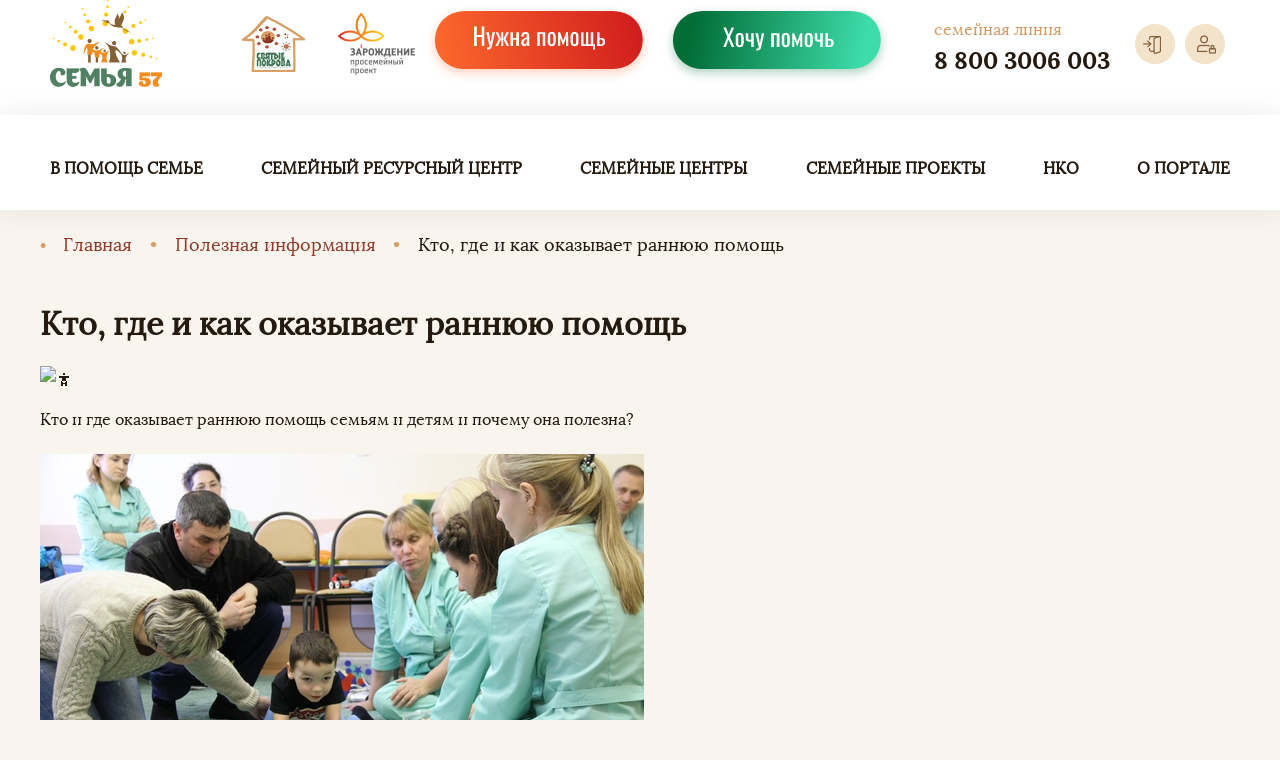

--- FILE ---
content_type: text/html; charset=UTF-8
request_url: https://xn---57-6cdxa2aauenompf0a1m.xn--p1ai/information/kto-gde-i-kak-okazyvaet-rannyuyu-pomoshh/
body_size: 20748
content:
<!doctype html>
<html lang="ru-RU">
<head>
<meta http-equiv="Content-Security-Policy" content="upgrade-insecure-requests"> 
	<meta charset="UTF-8">
	<meta name="viewport" content="width=device-width, initial-scale=1">
	<link rel="profile" href="https://gmpg.org/xfn/11">

	<title>Кто, где и как оказывает раннюю помощь &#8212; Семейный портал Орловской области</title>
<meta name='robots' content='max-image-preview:large' />
<link rel='dns-prefetch' href='//forms.amocrm.ru' />
<link rel="alternate" type="application/rss+xml" title="Семейный портал Орловской области &raquo; Лента" href="https://xn---57-6cdxa2aauenompf0a1m.xn--p1ai/feed/" />
<link rel="alternate" type="application/rss+xml" title="Семейный портал Орловской области &raquo; Лента комментариев" href="https://xn---57-6cdxa2aauenompf0a1m.xn--p1ai/comments/feed/" />
<script>
window._wpemojiSettings = {"baseUrl":"https:\/\/s.w.org\/images\/core\/emoji\/14.0.0\/72x72\/","ext":".png","svgUrl":"https:\/\/s.w.org\/images\/core\/emoji\/14.0.0\/svg\/","svgExt":".svg","source":{"concatemoji":"https:\/\/xn---57-6cdxa2aauenompf0a1m.xn--p1ai\/wp-includes\/js\/wp-emoji-release.min.js?ver=6.1.9"}};
/*! This file is auto-generated */
!function(e,a,t){var n,r,o,i=a.createElement("canvas"),p=i.getContext&&i.getContext("2d");function s(e,t){var a=String.fromCharCode,e=(p.clearRect(0,0,i.width,i.height),p.fillText(a.apply(this,e),0,0),i.toDataURL());return p.clearRect(0,0,i.width,i.height),p.fillText(a.apply(this,t),0,0),e===i.toDataURL()}function c(e){var t=a.createElement("script");t.src=e,t.defer=t.type="text/javascript",a.getElementsByTagName("head")[0].appendChild(t)}for(o=Array("flag","emoji"),t.supports={everything:!0,everythingExceptFlag:!0},r=0;r<o.length;r++)t.supports[o[r]]=function(e){if(p&&p.fillText)switch(p.textBaseline="top",p.font="600 32px Arial",e){case"flag":return s([127987,65039,8205,9895,65039],[127987,65039,8203,9895,65039])?!1:!s([55356,56826,55356,56819],[55356,56826,8203,55356,56819])&&!s([55356,57332,56128,56423,56128,56418,56128,56421,56128,56430,56128,56423,56128,56447],[55356,57332,8203,56128,56423,8203,56128,56418,8203,56128,56421,8203,56128,56430,8203,56128,56423,8203,56128,56447]);case"emoji":return!s([129777,127995,8205,129778,127999],[129777,127995,8203,129778,127999])}return!1}(o[r]),t.supports.everything=t.supports.everything&&t.supports[o[r]],"flag"!==o[r]&&(t.supports.everythingExceptFlag=t.supports.everythingExceptFlag&&t.supports[o[r]]);t.supports.everythingExceptFlag=t.supports.everythingExceptFlag&&!t.supports.flag,t.DOMReady=!1,t.readyCallback=function(){t.DOMReady=!0},t.supports.everything||(n=function(){t.readyCallback()},a.addEventListener?(a.addEventListener("DOMContentLoaded",n,!1),e.addEventListener("load",n,!1)):(e.attachEvent("onload",n),a.attachEvent("onreadystatechange",function(){"complete"===a.readyState&&t.readyCallback()})),(e=t.source||{}).concatemoji?c(e.concatemoji):e.wpemoji&&e.twemoji&&(c(e.twemoji),c(e.wpemoji)))}(window,document,window._wpemojiSettings);
</script>
<style>
img.wp-smiley,
img.emoji {
	display: inline !important;
	border: none !important;
	box-shadow: none !important;
	height: 1em !important;
	width: 1em !important;
	margin: 0 0.07em !important;
	vertical-align: -0.1em !important;
	background: none !important;
	padding: 0 !important;
}
</style>
	<link rel='stylesheet' id='wp-block-library-css' href='https://xn---57-6cdxa2aauenompf0a1m.xn--p1ai/wp-includes/css/dist/block-library/style.min.css?ver=6.1.9' media='all' />
<link rel='stylesheet' id='classic-theme-styles-css' href='https://xn---57-6cdxa2aauenompf0a1m.xn--p1ai/wp-includes/css/classic-themes.min.css?ver=1' media='all' />
<style id='global-styles-inline-css'>
body{--wp--preset--color--black: #000000;--wp--preset--color--cyan-bluish-gray: #abb8c3;--wp--preset--color--white: #ffffff;--wp--preset--color--pale-pink: #f78da7;--wp--preset--color--vivid-red: #cf2e2e;--wp--preset--color--luminous-vivid-orange: #ff6900;--wp--preset--color--luminous-vivid-amber: #fcb900;--wp--preset--color--light-green-cyan: #7bdcb5;--wp--preset--color--vivid-green-cyan: #00d084;--wp--preset--color--pale-cyan-blue: #8ed1fc;--wp--preset--color--vivid-cyan-blue: #0693e3;--wp--preset--color--vivid-purple: #9b51e0;--wp--preset--gradient--vivid-cyan-blue-to-vivid-purple: linear-gradient(135deg,rgba(6,147,227,1) 0%,rgb(155,81,224) 100%);--wp--preset--gradient--light-green-cyan-to-vivid-green-cyan: linear-gradient(135deg,rgb(122,220,180) 0%,rgb(0,208,130) 100%);--wp--preset--gradient--luminous-vivid-amber-to-luminous-vivid-orange: linear-gradient(135deg,rgba(252,185,0,1) 0%,rgba(255,105,0,1) 100%);--wp--preset--gradient--luminous-vivid-orange-to-vivid-red: linear-gradient(135deg,rgba(255,105,0,1) 0%,rgb(207,46,46) 100%);--wp--preset--gradient--very-light-gray-to-cyan-bluish-gray: linear-gradient(135deg,rgb(238,238,238) 0%,rgb(169,184,195) 100%);--wp--preset--gradient--cool-to-warm-spectrum: linear-gradient(135deg,rgb(74,234,220) 0%,rgb(151,120,209) 20%,rgb(207,42,186) 40%,rgb(238,44,130) 60%,rgb(251,105,98) 80%,rgb(254,248,76) 100%);--wp--preset--gradient--blush-light-purple: linear-gradient(135deg,rgb(255,206,236) 0%,rgb(152,150,240) 100%);--wp--preset--gradient--blush-bordeaux: linear-gradient(135deg,rgb(254,205,165) 0%,rgb(254,45,45) 50%,rgb(107,0,62) 100%);--wp--preset--gradient--luminous-dusk: linear-gradient(135deg,rgb(255,203,112) 0%,rgb(199,81,192) 50%,rgb(65,88,208) 100%);--wp--preset--gradient--pale-ocean: linear-gradient(135deg,rgb(255,245,203) 0%,rgb(182,227,212) 50%,rgb(51,167,181) 100%);--wp--preset--gradient--electric-grass: linear-gradient(135deg,rgb(202,248,128) 0%,rgb(113,206,126) 100%);--wp--preset--gradient--midnight: linear-gradient(135deg,rgb(2,3,129) 0%,rgb(40,116,252) 100%);--wp--preset--duotone--dark-grayscale: url('#wp-duotone-dark-grayscale');--wp--preset--duotone--grayscale: url('#wp-duotone-grayscale');--wp--preset--duotone--purple-yellow: url('#wp-duotone-purple-yellow');--wp--preset--duotone--blue-red: url('#wp-duotone-blue-red');--wp--preset--duotone--midnight: url('#wp-duotone-midnight');--wp--preset--duotone--magenta-yellow: url('#wp-duotone-magenta-yellow');--wp--preset--duotone--purple-green: url('#wp-duotone-purple-green');--wp--preset--duotone--blue-orange: url('#wp-duotone-blue-orange');--wp--preset--font-size--small: 13px;--wp--preset--font-size--medium: 20px;--wp--preset--font-size--large: 36px;--wp--preset--font-size--x-large: 42px;--wp--preset--spacing--20: 0.44rem;--wp--preset--spacing--30: 0.67rem;--wp--preset--spacing--40: 1rem;--wp--preset--spacing--50: 1.5rem;--wp--preset--spacing--60: 2.25rem;--wp--preset--spacing--70: 3.38rem;--wp--preset--spacing--80: 5.06rem;}:where(.is-layout-flex){gap: 0.5em;}body .is-layout-flow > .alignleft{float: left;margin-inline-start: 0;margin-inline-end: 2em;}body .is-layout-flow > .alignright{float: right;margin-inline-start: 2em;margin-inline-end: 0;}body .is-layout-flow > .aligncenter{margin-left: auto !important;margin-right: auto !important;}body .is-layout-constrained > .alignleft{float: left;margin-inline-start: 0;margin-inline-end: 2em;}body .is-layout-constrained > .alignright{float: right;margin-inline-start: 2em;margin-inline-end: 0;}body .is-layout-constrained > .aligncenter{margin-left: auto !important;margin-right: auto !important;}body .is-layout-constrained > :where(:not(.alignleft):not(.alignright):not(.alignfull)){max-width: var(--wp--style--global--content-size);margin-left: auto !important;margin-right: auto !important;}body .is-layout-constrained > .alignwide{max-width: var(--wp--style--global--wide-size);}body .is-layout-flex{display: flex;}body .is-layout-flex{flex-wrap: wrap;align-items: center;}body .is-layout-flex > *{margin: 0;}:where(.wp-block-columns.is-layout-flex){gap: 2em;}.has-black-color{color: var(--wp--preset--color--black) !important;}.has-cyan-bluish-gray-color{color: var(--wp--preset--color--cyan-bluish-gray) !important;}.has-white-color{color: var(--wp--preset--color--white) !important;}.has-pale-pink-color{color: var(--wp--preset--color--pale-pink) !important;}.has-vivid-red-color{color: var(--wp--preset--color--vivid-red) !important;}.has-luminous-vivid-orange-color{color: var(--wp--preset--color--luminous-vivid-orange) !important;}.has-luminous-vivid-amber-color{color: var(--wp--preset--color--luminous-vivid-amber) !important;}.has-light-green-cyan-color{color: var(--wp--preset--color--light-green-cyan) !important;}.has-vivid-green-cyan-color{color: var(--wp--preset--color--vivid-green-cyan) !important;}.has-pale-cyan-blue-color{color: var(--wp--preset--color--pale-cyan-blue) !important;}.has-vivid-cyan-blue-color{color: var(--wp--preset--color--vivid-cyan-blue) !important;}.has-vivid-purple-color{color: var(--wp--preset--color--vivid-purple) !important;}.has-black-background-color{background-color: var(--wp--preset--color--black) !important;}.has-cyan-bluish-gray-background-color{background-color: var(--wp--preset--color--cyan-bluish-gray) !important;}.has-white-background-color{background-color: var(--wp--preset--color--white) !important;}.has-pale-pink-background-color{background-color: var(--wp--preset--color--pale-pink) !important;}.has-vivid-red-background-color{background-color: var(--wp--preset--color--vivid-red) !important;}.has-luminous-vivid-orange-background-color{background-color: var(--wp--preset--color--luminous-vivid-orange) !important;}.has-luminous-vivid-amber-background-color{background-color: var(--wp--preset--color--luminous-vivid-amber) !important;}.has-light-green-cyan-background-color{background-color: var(--wp--preset--color--light-green-cyan) !important;}.has-vivid-green-cyan-background-color{background-color: var(--wp--preset--color--vivid-green-cyan) !important;}.has-pale-cyan-blue-background-color{background-color: var(--wp--preset--color--pale-cyan-blue) !important;}.has-vivid-cyan-blue-background-color{background-color: var(--wp--preset--color--vivid-cyan-blue) !important;}.has-vivid-purple-background-color{background-color: var(--wp--preset--color--vivid-purple) !important;}.has-black-border-color{border-color: var(--wp--preset--color--black) !important;}.has-cyan-bluish-gray-border-color{border-color: var(--wp--preset--color--cyan-bluish-gray) !important;}.has-white-border-color{border-color: var(--wp--preset--color--white) !important;}.has-pale-pink-border-color{border-color: var(--wp--preset--color--pale-pink) !important;}.has-vivid-red-border-color{border-color: var(--wp--preset--color--vivid-red) !important;}.has-luminous-vivid-orange-border-color{border-color: var(--wp--preset--color--luminous-vivid-orange) !important;}.has-luminous-vivid-amber-border-color{border-color: var(--wp--preset--color--luminous-vivid-amber) !important;}.has-light-green-cyan-border-color{border-color: var(--wp--preset--color--light-green-cyan) !important;}.has-vivid-green-cyan-border-color{border-color: var(--wp--preset--color--vivid-green-cyan) !important;}.has-pale-cyan-blue-border-color{border-color: var(--wp--preset--color--pale-cyan-blue) !important;}.has-vivid-cyan-blue-border-color{border-color: var(--wp--preset--color--vivid-cyan-blue) !important;}.has-vivid-purple-border-color{border-color: var(--wp--preset--color--vivid-purple) !important;}.has-vivid-cyan-blue-to-vivid-purple-gradient-background{background: var(--wp--preset--gradient--vivid-cyan-blue-to-vivid-purple) !important;}.has-light-green-cyan-to-vivid-green-cyan-gradient-background{background: var(--wp--preset--gradient--light-green-cyan-to-vivid-green-cyan) !important;}.has-luminous-vivid-amber-to-luminous-vivid-orange-gradient-background{background: var(--wp--preset--gradient--luminous-vivid-amber-to-luminous-vivid-orange) !important;}.has-luminous-vivid-orange-to-vivid-red-gradient-background{background: var(--wp--preset--gradient--luminous-vivid-orange-to-vivid-red) !important;}.has-very-light-gray-to-cyan-bluish-gray-gradient-background{background: var(--wp--preset--gradient--very-light-gray-to-cyan-bluish-gray) !important;}.has-cool-to-warm-spectrum-gradient-background{background: var(--wp--preset--gradient--cool-to-warm-spectrum) !important;}.has-blush-light-purple-gradient-background{background: var(--wp--preset--gradient--blush-light-purple) !important;}.has-blush-bordeaux-gradient-background{background: var(--wp--preset--gradient--blush-bordeaux) !important;}.has-luminous-dusk-gradient-background{background: var(--wp--preset--gradient--luminous-dusk) !important;}.has-pale-ocean-gradient-background{background: var(--wp--preset--gradient--pale-ocean) !important;}.has-electric-grass-gradient-background{background: var(--wp--preset--gradient--electric-grass) !important;}.has-midnight-gradient-background{background: var(--wp--preset--gradient--midnight) !important;}.has-small-font-size{font-size: var(--wp--preset--font-size--small) !important;}.has-medium-font-size{font-size: var(--wp--preset--font-size--medium) !important;}.has-large-font-size{font-size: var(--wp--preset--font-size--large) !important;}.has-x-large-font-size{font-size: var(--wp--preset--font-size--x-large) !important;}
.wp-block-navigation a:where(:not(.wp-element-button)){color: inherit;}
:where(.wp-block-columns.is-layout-flex){gap: 2em;}
.wp-block-pullquote{font-size: 1.5em;line-height: 1.6;}
</style>
<style id='extendify-gutenberg-patterns-and-templates-utilities-inline-css'>
.ext-absolute {
  position: absolute !important;
}

.ext-relative {
  position: relative !important;
}

.ext-top-base {
  top: var(--wp--style--block-gap, 1.75rem) !important;
}

.ext-top-lg {
  top: var(--extendify--spacing--large, 3rem) !important;
}

.ext--top-base {
  top: calc(var(--wp--style--block-gap, 1.75rem) * -1) !important;
}

.ext--top-lg {
  top: calc(var(--extendify--spacing--large, 3rem) * -1) !important;
}

.ext-right-base {
  right: var(--wp--style--block-gap, 1.75rem) !important;
}

.ext-right-lg {
  right: var(--extendify--spacing--large, 3rem) !important;
}

.ext--right-base {
  right: calc(var(--wp--style--block-gap, 1.75rem) * -1) !important;
}

.ext--right-lg {
  right: calc(var(--extendify--spacing--large, 3rem) * -1) !important;
}

.ext-bottom-base {
  bottom: var(--wp--style--block-gap, 1.75rem) !important;
}

.ext-bottom-lg {
  bottom: var(--extendify--spacing--large, 3rem) !important;
}

.ext--bottom-base {
  bottom: calc(var(--wp--style--block-gap, 1.75rem) * -1) !important;
}

.ext--bottom-lg {
  bottom: calc(var(--extendify--spacing--large, 3rem) * -1) !important;
}

.ext-left-base {
  left: var(--wp--style--block-gap, 1.75rem) !important;
}

.ext-left-lg {
  left: var(--extendify--spacing--large, 3rem) !important;
}

.ext--left-base {
  left: calc(var(--wp--style--block-gap, 1.75rem) * -1) !important;
}

.ext--left-lg {
  left: calc(var(--extendify--spacing--large, 3rem) * -1) !important;
}

.ext-order-1 {
  order: 1 !important;
}

.ext-order-2 {
  order: 2 !important;
}

.ext-col-auto {
  grid-column: auto !important;
}

.ext-col-span-1 {
  grid-column: span 1 / span 1 !important;
}

.ext-col-span-2 {
  grid-column: span 2 / span 2 !important;
}

.ext-col-span-3 {
  grid-column: span 3 / span 3 !important;
}

.ext-col-span-4 {
  grid-column: span 4 / span 4 !important;
}

.ext-col-span-5 {
  grid-column: span 5 / span 5 !important;
}

.ext-col-span-6 {
  grid-column: span 6 / span 6 !important;
}

.ext-col-span-7 {
  grid-column: span 7 / span 7 !important;
}

.ext-col-span-8 {
  grid-column: span 8 / span 8 !important;
}

.ext-col-span-9 {
  grid-column: span 9 / span 9 !important;
}

.ext-col-span-10 {
  grid-column: span 10 / span 10 !important;
}

.ext-col-span-11 {
  grid-column: span 11 / span 11 !important;
}

.ext-col-span-12 {
  grid-column: span 12 / span 12 !important;
}

.ext-col-span-full {
  grid-column: 1 / -1 !important;
}

.ext-col-start-1 {
  grid-column-start: 1 !important;
}

.ext-col-start-2 {
  grid-column-start: 2 !important;
}

.ext-col-start-3 {
  grid-column-start: 3 !important;
}

.ext-col-start-4 {
  grid-column-start: 4 !important;
}

.ext-col-start-5 {
  grid-column-start: 5 !important;
}

.ext-col-start-6 {
  grid-column-start: 6 !important;
}

.ext-col-start-7 {
  grid-column-start: 7 !important;
}

.ext-col-start-8 {
  grid-column-start: 8 !important;
}

.ext-col-start-9 {
  grid-column-start: 9 !important;
}

.ext-col-start-10 {
  grid-column-start: 10 !important;
}

.ext-col-start-11 {
  grid-column-start: 11 !important;
}

.ext-col-start-12 {
  grid-column-start: 12 !important;
}

.ext-col-start-13 {
  grid-column-start: 13 !important;
}

.ext-col-start-auto {
  grid-column-start: auto !important;
}

.ext-col-end-1 {
  grid-column-end: 1 !important;
}

.ext-col-end-2 {
  grid-column-end: 2 !important;
}

.ext-col-end-3 {
  grid-column-end: 3 !important;
}

.ext-col-end-4 {
  grid-column-end: 4 !important;
}

.ext-col-end-5 {
  grid-column-end: 5 !important;
}

.ext-col-end-6 {
  grid-column-end: 6 !important;
}

.ext-col-end-7 {
  grid-column-end: 7 !important;
}

.ext-col-end-8 {
  grid-column-end: 8 !important;
}

.ext-col-end-9 {
  grid-column-end: 9 !important;
}

.ext-col-end-10 {
  grid-column-end: 10 !important;
}

.ext-col-end-11 {
  grid-column-end: 11 !important;
}

.ext-col-end-12 {
  grid-column-end: 12 !important;
}

.ext-col-end-13 {
  grid-column-end: 13 !important;
}

.ext-col-end-auto {
  grid-column-end: auto !important;
}

.ext-row-auto {
  grid-row: auto !important;
}

.ext-row-span-1 {
  grid-row: span 1 / span 1 !important;
}

.ext-row-span-2 {
  grid-row: span 2 / span 2 !important;
}

.ext-row-span-3 {
  grid-row: span 3 / span 3 !important;
}

.ext-row-span-4 {
  grid-row: span 4 / span 4 !important;
}

.ext-row-span-5 {
  grid-row: span 5 / span 5 !important;
}

.ext-row-span-6 {
  grid-row: span 6 / span 6 !important;
}

.ext-row-span-full {
  grid-row: 1 / -1 !important;
}

.ext-row-start-1 {
  grid-row-start: 1 !important;
}

.ext-row-start-2 {
  grid-row-start: 2 !important;
}

.ext-row-start-3 {
  grid-row-start: 3 !important;
}

.ext-row-start-4 {
  grid-row-start: 4 !important;
}

.ext-row-start-5 {
  grid-row-start: 5 !important;
}

.ext-row-start-6 {
  grid-row-start: 6 !important;
}

.ext-row-start-7 {
  grid-row-start: 7 !important;
}

.ext-row-start-auto {
  grid-row-start: auto !important;
}

.ext-row-end-1 {
  grid-row-end: 1 !important;
}

.ext-row-end-2 {
  grid-row-end: 2 !important;
}

.ext-row-end-3 {
  grid-row-end: 3 !important;
}

.ext-row-end-4 {
  grid-row-end: 4 !important;
}

.ext-row-end-5 {
  grid-row-end: 5 !important;
}

.ext-row-end-6 {
  grid-row-end: 6 !important;
}

.ext-row-end-7 {
  grid-row-end: 7 !important;
}

.ext-row-end-auto {
  grid-row-end: auto !important;
}

.ext-m-0:not([style*="margin"]) {
  margin: 0 !important;
}

.ext-m-auto:not([style*="margin"]) {
  margin: auto !important;
}

.ext-m-base:not([style*="margin"]) {
  margin: var(--wp--style--block-gap, 1.75rem) !important;
}

.ext-m-lg:not([style*="margin"]) {
  margin: var(--extendify--spacing--large, 3rem) !important;
}

.ext--m-base:not([style*="margin"]) {
  margin: calc(var(--wp--style--block-gap, 1.75rem) * -1) !important;
}

.ext--m-lg:not([style*="margin"]) {
  margin: calc(var(--extendify--spacing--large, 3rem) * -1) !important;
}

.ext-mx-0:not([style*="margin"]) {
  margin-left: 0 !important;
  margin-right: 0 !important;
}

.ext-mx-auto:not([style*="margin"]) {
  margin-left: auto !important;
  margin-right: auto !important;
}

.ext-mx-base:not([style*="margin"]) {
  margin-left: var(--wp--style--block-gap, 1.75rem) !important;
  margin-right: var(--wp--style--block-gap, 1.75rem) !important;
}

.ext-mx-lg:not([style*="margin"]) {
  margin-left: var(--extendify--spacing--large, 3rem) !important;
  margin-right: var(--extendify--spacing--large, 3rem) !important;
}

.ext--mx-base:not([style*="margin"]) {
  margin-left: calc(var(--wp--style--block-gap, 1.75rem) * -1) !important;
  margin-right: calc(var(--wp--style--block-gap, 1.75rem) * -1) !important;
}

.ext--mx-lg:not([style*="margin"]) {
  margin-left: calc(var(--extendify--spacing--large, 3rem) * -1) !important;
  margin-right: calc(var(--extendify--spacing--large, 3rem) * -1) !important;
}

.ext-my-0:not([style*="margin"]) {
  margin-top: 0 !important;
  margin-bottom: 0 !important;
}

.ext-my-auto:not([style*="margin"]) {
  margin-top: auto !important;
  margin-bottom: auto !important;
}

.ext-my-base:not([style*="margin"]) {
  margin-top: var(--wp--style--block-gap, 1.75rem) !important;
  margin-bottom: var(--wp--style--block-gap, 1.75rem) !important;
}

.ext-my-lg:not([style*="margin"]) {
  margin-top: var(--extendify--spacing--large, 3rem) !important;
  margin-bottom: var(--extendify--spacing--large, 3rem) !important;
}

.ext--my-base:not([style*="margin"]) {
  margin-top: calc(var(--wp--style--block-gap, 1.75rem) * -1) !important;
  margin-bottom: calc(var(--wp--style--block-gap, 1.75rem) * -1) !important;
}

.ext--my-lg:not([style*="margin"]) {
  margin-top: calc(var(--extendify--spacing--large, 3rem) * -1) !important;
  margin-bottom: calc(var(--extendify--spacing--large, 3rem) * -1) !important;
}

.ext-mt-0:not([style*="margin"]) {
  margin-top: 0 !important;
}

.ext-mt-auto:not([style*="margin"]) {
  margin-top: auto !important;
}

.ext-mt-base:not([style*="margin"]) {
  margin-top: var(--wp--style--block-gap, 1.75rem) !important;
}

.ext-mt-lg:not([style*="margin"]) {
  margin-top: var(--extendify--spacing--large, 3rem) !important;
}

.ext--mt-base:not([style*="margin"]) {
  margin-top: calc(var(--wp--style--block-gap, 1.75rem) * -1) !important;
}

.ext--mt-lg:not([style*="margin"]) {
  margin-top: calc(var(--extendify--spacing--large, 3rem) * -1) !important;
}

.ext-mr-0:not([style*="margin"]) {
  margin-right: 0 !important;
}

.ext-mr-auto:not([style*="margin"]) {
  margin-right: auto !important;
}

.ext-mr-base:not([style*="margin"]) {
  margin-right: var(--wp--style--block-gap, 1.75rem) !important;
}

.ext-mr-lg:not([style*="margin"]) {
  margin-right: var(--extendify--spacing--large, 3rem) !important;
}

.ext--mr-base:not([style*="margin"]) {
  margin-right: calc(var(--wp--style--block-gap, 1.75rem) * -1) !important;
}

.ext--mr-lg:not([style*="margin"]) {
  margin-right: calc(var(--extendify--spacing--large, 3rem) * -1) !important;
}

.ext-mb-0:not([style*="margin"]) {
  margin-bottom: 0 !important;
}

.ext-mb-auto:not([style*="margin"]) {
  margin-bottom: auto !important;
}

.ext-mb-base:not([style*="margin"]) {
  margin-bottom: var(--wp--style--block-gap, 1.75rem) !important;
}

.ext-mb-lg:not([style*="margin"]) {
  margin-bottom: var(--extendify--spacing--large, 3rem) !important;
}

.ext--mb-base:not([style*="margin"]) {
  margin-bottom: calc(var(--wp--style--block-gap, 1.75rem) * -1) !important;
}

.ext--mb-lg:not([style*="margin"]) {
  margin-bottom: calc(var(--extendify--spacing--large, 3rem) * -1) !important;
}

.ext-ml-0:not([style*="margin"]) {
  margin-left: 0 !important;
}

.ext-ml-auto:not([style*="margin"]) {
  margin-left: auto !important;
}

.ext-ml-base:not([style*="margin"]) {
  margin-left: var(--wp--style--block-gap, 1.75rem) !important;
}

.ext-ml-lg:not([style*="margin"]) {
  margin-left: var(--extendify--spacing--large, 3rem) !important;
}

.ext--ml-base:not([style*="margin"]) {
  margin-left: calc(var(--wp--style--block-gap, 1.75rem) * -1) !important;
}

.ext--ml-lg:not([style*="margin"]) {
  margin-left: calc(var(--extendify--spacing--large, 3rem) * -1) !important;
}

.ext-block {
  display: block !important;
}

.ext-inline-block {
  display: inline-block !important;
}

.ext-inline {
  display: inline !important;
}

.ext-flex {
  display: flex !important;
}

.ext-inline-flex {
  display: inline-flex !important;
}

.ext-grid {
  display: grid !important;
}

.ext-inline-grid {
  display: inline-grid !important;
}

.ext-hidden {
  display: none !important;
}

.ext-w-auto {
  width: auto !important;
}

.ext-w-full {
  width: 100% !important;
}

.ext-max-w-full {
  max-width: 100% !important;
}

.ext-flex-1 {
  flex: 1 1 0% !important;
}

.ext-flex-auto {
  flex: 1 1 auto !important;
}

.ext-flex-initial {
  flex: 0 1 auto !important;
}

.ext-flex-none {
  flex: none !important;
}

.ext-flex-shrink-0 {
  flex-shrink: 0 !important;
}

.ext-flex-shrink {
  flex-shrink: 1 !important;
}

.ext-flex-grow-0 {
  flex-grow: 0 !important;
}

.ext-flex-grow {
  flex-grow: 1 !important;
}

.ext-list-none {
  list-style-type: none !important;
}

.ext-grid-cols-1 {
  grid-template-columns: repeat(1, minmax(0, 1fr)) !important;
}

.ext-grid-cols-2 {
  grid-template-columns: repeat(2, minmax(0, 1fr)) !important;
}

.ext-grid-cols-3 {
  grid-template-columns: repeat(3, minmax(0, 1fr)) !important;
}

.ext-grid-cols-4 {
  grid-template-columns: repeat(4, minmax(0, 1fr)) !important;
}

.ext-grid-cols-5 {
  grid-template-columns: repeat(5, minmax(0, 1fr)) !important;
}

.ext-grid-cols-6 {
  grid-template-columns: repeat(6, minmax(0, 1fr)) !important;
}

.ext-grid-cols-7 {
  grid-template-columns: repeat(7, minmax(0, 1fr)) !important;
}

.ext-grid-cols-8 {
  grid-template-columns: repeat(8, minmax(0, 1fr)) !important;
}

.ext-grid-cols-9 {
  grid-template-columns: repeat(9, minmax(0, 1fr)) !important;
}

.ext-grid-cols-10 {
  grid-template-columns: repeat(10, minmax(0, 1fr)) !important;
}

.ext-grid-cols-11 {
  grid-template-columns: repeat(11, minmax(0, 1fr)) !important;
}

.ext-grid-cols-12 {
  grid-template-columns: repeat(12, minmax(0, 1fr)) !important;
}

.ext-grid-cols-none {
  grid-template-columns: none !important;
}

.ext-grid-rows-1 {
  grid-template-rows: repeat(1, minmax(0, 1fr)) !important;
}

.ext-grid-rows-2 {
  grid-template-rows: repeat(2, minmax(0, 1fr)) !important;
}

.ext-grid-rows-3 {
  grid-template-rows: repeat(3, minmax(0, 1fr)) !important;
}

.ext-grid-rows-4 {
  grid-template-rows: repeat(4, minmax(0, 1fr)) !important;
}

.ext-grid-rows-5 {
  grid-template-rows: repeat(5, minmax(0, 1fr)) !important;
}

.ext-grid-rows-6 {
  grid-template-rows: repeat(6, minmax(0, 1fr)) !important;
}

.ext-grid-rows-none {
  grid-template-rows: none !important;
}

.ext-flex-row {
  flex-direction: row !important;
}

.ext-flex-row-reverse {
  flex-direction: row-reverse !important;
}

.ext-flex-col {
  flex-direction: column !important;
}

.ext-flex-col-reverse {
  flex-direction: column-reverse !important;
}

.ext-flex-wrap {
  flex-wrap: wrap !important;
}

.ext-flex-wrap-reverse {
  flex-wrap: wrap-reverse !important;
}

.ext-flex-nowrap {
  flex-wrap: nowrap !important;
}

.ext-items-start {
  align-items: flex-start !important;
}

.ext-items-end {
  align-items: flex-end !important;
}

.ext-items-center {
  align-items: center !important;
}

.ext-items-baseline {
  align-items: baseline !important;
}

.ext-items-stretch {
  align-items: stretch !important;
}

.ext-justify-start {
  justify-content: flex-start !important;
}

.ext-justify-end {
  justify-content: flex-end !important;
}

.ext-justify-center {
  justify-content: center !important;
}

.ext-justify-between {
  justify-content: space-between !important;
}

.ext-justify-around {
  justify-content: space-around !important;
}

.ext-justify-evenly {
  justify-content: space-evenly !important;
}

.ext-justify-items-start {
  justify-items: start !important;
}

.ext-justify-items-end {
  justify-items: end !important;
}

.ext-justify-items-center {
  justify-items: center !important;
}

.ext-justify-items-stretch {
  justify-items: stretch !important;
}

.ext-gap-0 {
  gap: 0 !important;
}

.ext-gap-base {
  gap: var(--wp--style--block-gap, 1.75rem) !important;
}

.ext-gap-lg {
  gap: var(--extendify--spacing--large, 3rem) !important;
}

.ext-gap-x-0 {
  -moz-column-gap: 0 !important;
       column-gap: 0 !important;
}

.ext-gap-x-base {
  -moz-column-gap: var(--wp--style--block-gap, 1.75rem) !important;
       column-gap: var(--wp--style--block-gap, 1.75rem) !important;
}

.ext-gap-x-lg {
  -moz-column-gap: var(--extendify--spacing--large, 3rem) !important;
       column-gap: var(--extendify--spacing--large, 3rem) !important;
}

.ext-gap-y-0 {
  row-gap: 0 !important;
}

.ext-gap-y-base {
  row-gap: var(--wp--style--block-gap, 1.75rem) !important;
}

.ext-gap-y-lg {
  row-gap: var(--extendify--spacing--large, 3rem) !important;
}

.ext-justify-self-auto {
  justify-self: auto !important;
}

.ext-justify-self-start {
  justify-self: start !important;
}

.ext-justify-self-end {
  justify-self: end !important;
}

.ext-justify-self-center {
  justify-self: center !important;
}

.ext-justify-self-stretch {
  justify-self: stretch !important;
}

.ext-rounded-none {
  border-radius: 0px !important;
}

.ext-rounded-full {
  border-radius: 9999px !important;
}

.ext-rounded-t-none {
  border-top-left-radius: 0px !important;
  border-top-right-radius: 0px !important;
}

.ext-rounded-t-full {
  border-top-left-radius: 9999px !important;
  border-top-right-radius: 9999px !important;
}

.ext-rounded-r-none {
  border-top-right-radius: 0px !important;
  border-bottom-right-radius: 0px !important;
}

.ext-rounded-r-full {
  border-top-right-radius: 9999px !important;
  border-bottom-right-radius: 9999px !important;
}

.ext-rounded-b-none {
  border-bottom-right-radius: 0px !important;
  border-bottom-left-radius: 0px !important;
}

.ext-rounded-b-full {
  border-bottom-right-radius: 9999px !important;
  border-bottom-left-radius: 9999px !important;
}

.ext-rounded-l-none {
  border-top-left-radius: 0px !important;
  border-bottom-left-radius: 0px !important;
}

.ext-rounded-l-full {
  border-top-left-radius: 9999px !important;
  border-bottom-left-radius: 9999px !important;
}

.ext-rounded-tl-none {
  border-top-left-radius: 0px !important;
}

.ext-rounded-tl-full {
  border-top-left-radius: 9999px !important;
}

.ext-rounded-tr-none {
  border-top-right-radius: 0px !important;
}

.ext-rounded-tr-full {
  border-top-right-radius: 9999px !important;
}

.ext-rounded-br-none {
  border-bottom-right-radius: 0px !important;
}

.ext-rounded-br-full {
  border-bottom-right-radius: 9999px !important;
}

.ext-rounded-bl-none {
  border-bottom-left-radius: 0px !important;
}

.ext-rounded-bl-full {
  border-bottom-left-radius: 9999px !important;
}

.ext-border-0 {
  border-width: 0px !important;
}

.ext-border-t-0 {
  border-top-width: 0px !important;
}

.ext-border-r-0 {
  border-right-width: 0px !important;
}

.ext-border-b-0 {
  border-bottom-width: 0px !important;
}

.ext-border-l-0 {
  border-left-width: 0px !important;
}

.ext-p-0:not([style*="padding"]) {
  padding: 0 !important;
}

.ext-p-base:not([style*="padding"]) {
  padding: var(--wp--style--block-gap, 1.75rem) !important;
}

.ext-p-lg:not([style*="padding"]) {
  padding: var(--extendify--spacing--large, 3rem) !important;
}

.ext-px-0:not([style*="padding"]) {
  padding-left: 0 !important;
  padding-right: 0 !important;
}

.ext-px-base:not([style*="padding"]) {
  padding-left: var(--wp--style--block-gap, 1.75rem) !important;
  padding-right: var(--wp--style--block-gap, 1.75rem) !important;
}

.ext-px-lg:not([style*="padding"]) {
  padding-left: var(--extendify--spacing--large, 3rem) !important;
  padding-right: var(--extendify--spacing--large, 3rem) !important;
}

.ext-py-0:not([style*="padding"]) {
  padding-top: 0 !important;
  padding-bottom: 0 !important;
}

.ext-py-base:not([style*="padding"]) {
  padding-top: var(--wp--style--block-gap, 1.75rem) !important;
  padding-bottom: var(--wp--style--block-gap, 1.75rem) !important;
}

.ext-py-lg:not([style*="padding"]) {
  padding-top: var(--extendify--spacing--large, 3rem) !important;
  padding-bottom: var(--extendify--spacing--large, 3rem) !important;
}

.ext-pt-0:not([style*="padding"]) {
  padding-top: 0 !important;
}

.ext-pt-base:not([style*="padding"]) {
  padding-top: var(--wp--style--block-gap, 1.75rem) !important;
}

.ext-pt-lg:not([style*="padding"]) {
  padding-top: var(--extendify--spacing--large, 3rem) !important;
}

.ext-pr-0:not([style*="padding"]) {
  padding-right: 0 !important;
}

.ext-pr-base:not([style*="padding"]) {
  padding-right: var(--wp--style--block-gap, 1.75rem) !important;
}

.ext-pr-lg:not([style*="padding"]) {
  padding-right: var(--extendify--spacing--large, 3rem) !important;
}

.ext-pb-0:not([style*="padding"]) {
  padding-bottom: 0 !important;
}

.ext-pb-base:not([style*="padding"]) {
  padding-bottom: var(--wp--style--block-gap, 1.75rem) !important;
}

.ext-pb-lg:not([style*="padding"]) {
  padding-bottom: var(--extendify--spacing--large, 3rem) !important;
}

.ext-pl-0:not([style*="padding"]) {
  padding-left: 0 !important;
}

.ext-pl-base:not([style*="padding"]) {
  padding-left: var(--wp--style--block-gap, 1.75rem) !important;
}

.ext-pl-lg:not([style*="padding"]) {
  padding-left: var(--extendify--spacing--large, 3rem) !important;
}

.ext-text-left {
  text-align: left !important;
}

.ext-text-center {
  text-align: center !important;
}

.ext-text-right {
  text-align: right !important;
}

.ext-leading-none {
  line-height: 1 !important;
}

.ext-leading-tight {
  line-height: 1.25 !important;
}

.ext-leading-snug {
  line-height: 1.375 !important;
}

.ext-leading-normal {
  line-height: 1.5 !important;
}

.ext-leading-relaxed {
  line-height: 1.625 !important;
}

.ext-leading-loose {
  line-height: 2 !important;
}

.ext-aspect-square img {
  aspect-ratio: 1 / 1 !important;
  -o-object-fit: cover !important;
     object-fit: cover !important;
}

.ext-aspect-landscape img {
  aspect-ratio: 4 / 3 !important;
  -o-object-fit: cover !important;
     object-fit: cover !important;
}

.ext-aspect-landscape-wide img {
  aspect-ratio: 16 / 9 !important;
  -o-object-fit: cover !important;
     object-fit: cover !important;
}

.ext-aspect-portrait img {
  aspect-ratio: 3 / 4 !important;
  -o-object-fit: cover !important;
     object-fit: cover !important;
}

.ext-aspect-square .components-resizable-box__container,
.ext-aspect-landscape .components-resizable-box__container,
.ext-aspect-landscape-wide .components-resizable-box__container,
.ext-aspect-portrait .components-resizable-box__container {
  height: auto !important;
}

.clip-path--rhombus img {
  -webkit-clip-path: polygon(15% 6%, 80% 29%, 84% 93%, 23% 69%) !important;
          clip-path: polygon(15% 6%, 80% 29%, 84% 93%, 23% 69%) !important;
}

.clip-path--diamond img {
  -webkit-clip-path: polygon(5% 29%, 60% 2%, 91% 64%, 36% 89%) !important;
          clip-path: polygon(5% 29%, 60% 2%, 91% 64%, 36% 89%) !important;
}

.clip-path--rhombus-alt img {
  -webkit-clip-path: polygon(14% 9%, 85% 24%, 91% 89%, 19% 76%) !important;
          clip-path: polygon(14% 9%, 85% 24%, 91% 89%, 19% 76%) !important;
}

/*
The .ext utility is a top-level class that we use to target contents within our patterns.
We use it here to ensure columns blocks display well across themes.
*/

.wp-block-columns[class*="fullwidth-cols"] {
  /* no suggestion */
  margin-bottom: unset !important;
}

.wp-block-column.editor\:pointer-events-none {
  /* no suggestion */
  margin-top: 0 !important;
  margin-bottom: 0 !important;
}

.is-root-container.block-editor-block-list__layout
    > [data-align="full"]:not(:first-of-type)
    > .wp-block-column.editor\:pointer-events-none,
.is-root-container.block-editor-block-list__layout
    > [data-align="wide"]
    > .wp-block-column.editor\:pointer-events-none {
  /* no suggestion */
  margin-top: calc(-1 * var(--wp--style--block-gap, 28px)) !important;
}

.is-root-container.block-editor-block-list__layout
    > [data-align="full"]:not(:first-of-type)
    > .ext-my-0,
.is-root-container.block-editor-block-list__layout
    > [data-align="wide"]
    > .ext-my-0:not([style*="margin"]) {
  /* no suggestion */
  margin-top: calc(-1 * var(--wp--style--block-gap, 28px)) !important;
}

/* Some popular themes use padding instead of core margin for columns; remove it */

.ext .wp-block-columns .wp-block-column[style*="padding"] {
  /* no suggestion */
  padding-left: 0 !important;
  padding-right: 0 !important;
}

/* Some popular themes add double spacing between columns; remove it */

.ext
    .wp-block-columns
    + .wp-block-columns:not([class*="mt-"]):not([class*="my-"]):not([style*="margin"]) {
  /* no suggestion */
  margin-top: 0 !important;
}

[class*="fullwidth-cols"] .wp-block-column:first-child,
[class*="fullwidth-cols"] .wp-block-group:first-child {
  /* no suggestion */
}

[class*="fullwidth-cols"] .wp-block-column:first-child, [class*="fullwidth-cols"] .wp-block-group:first-child {
  margin-top: 0 !important;
}

[class*="fullwidth-cols"] .wp-block-column:last-child,
[class*="fullwidth-cols"] .wp-block-group:last-child {
  /* no suggestion */
}

[class*="fullwidth-cols"] .wp-block-column:last-child, [class*="fullwidth-cols"] .wp-block-group:last-child {
  margin-bottom: 0 !important;
}

[class*="fullwidth-cols"] .wp-block-column:first-child > * {
  /* no suggestion */
  margin-top: 0 !important;
}

[class*="fullwidth-cols"] .wp-block-column > *:first-child {
  /* no suggestion */
  margin-top: 0 !important;
}

[class*="fullwidth-cols"] .wp-block-column > *:last-child {
  /* no suggestion */
  margin-bottom: 0 !important;
}

.ext .is-not-stacked-on-mobile .wp-block-column {
  /* no suggestion */
  margin-bottom: 0 !important;
}

/* Add base margin bottom to all columns */

.wp-block-columns[class*="fullwidth-cols"]:not(.is-not-stacked-on-mobile)
    > .wp-block-column:not(:last-child) {
  /* no suggestion */
  margin-bottom: var(--wp--style--block-gap, 1.75rem) !important;
}

@media (min-width: 782px) {
  .wp-block-columns[class*="fullwidth-cols"]:not(.is-not-stacked-on-mobile)
        > .wp-block-column:not(:last-child) {
    /* no suggestion */
    margin-bottom: 0 !important;
  }
}

/* Remove margin bottom from "not-stacked" columns */

.wp-block-columns[class*="fullwidth-cols"].is-not-stacked-on-mobile
    > .wp-block-column {
  /* no suggestion */
  margin-bottom: 0 !important;
}

@media (min-width: 600px) and (max-width: 781px) {
  .wp-block-columns[class*="fullwidth-cols"]:not(.is-not-stacked-on-mobile)
        > .wp-block-column:nth-child(even) {
    /* no suggestion */
    margin-left: var(--wp--style--block-gap, 2em) !important;
  }
}

/*
    The `tablet:fullwidth-cols` and `desktop:fullwidth-cols` utilities are used
    to counter the core/columns responsive for at our breakpoints.
*/

@media (max-width: 781px) {
  .tablet\:fullwidth-cols.wp-block-columns:not(.is-not-stacked-on-mobile) {
    flex-wrap: wrap !important;
  }

  .tablet\:fullwidth-cols.wp-block-columns:not(.is-not-stacked-on-mobile)
        > .wp-block-column {
    margin-left: 0 !important;
  }

  .tablet\:fullwidth-cols.wp-block-columns:not(.is-not-stacked-on-mobile)
        > .wp-block-column:not([style*="margin"]) {
    /* no suggestion */
    margin-left: 0 !important;
  }

  .tablet\:fullwidth-cols.wp-block-columns:not(.is-not-stacked-on-mobile)
        > .wp-block-column {
    flex-basis: 100% !important; /* Required to negate core/columns flex-basis */
  }
}

@media (max-width: 1079px) {
  .desktop\:fullwidth-cols.wp-block-columns:not(.is-not-stacked-on-mobile) {
    flex-wrap: wrap !important;
  }

  .desktop\:fullwidth-cols.wp-block-columns:not(.is-not-stacked-on-mobile)
        > .wp-block-column {
    margin-left: 0 !important;
  }

  .desktop\:fullwidth-cols.wp-block-columns:not(.is-not-stacked-on-mobile)
        > .wp-block-column:not([style*="margin"]) {
    /* no suggestion */
    margin-left: 0 !important;
  }

  .desktop\:fullwidth-cols.wp-block-columns:not(.is-not-stacked-on-mobile)
        > .wp-block-column {
    flex-basis: 100% !important; /* Required to negate core/columns flex-basis */
  }

  .desktop\:fullwidth-cols.wp-block-columns:not(.is-not-stacked-on-mobile)
        > .wp-block-column:not(:last-child) {
    margin-bottom: var(--wp--style--block-gap, 1.75rem) !important;
  }
}

.direction-rtl {
  direction: rtl !important;
}

.direction-ltr {
  direction: ltr !important;
}

/* Use "is-style-" prefix to support adding this style to the core/list block */

.is-style-inline-list {
  padding-left: 0 !important;
}

.is-style-inline-list li {
  /* no suggestion */
  list-style-type: none !important;
}

@media (min-width: 782px) {
  .is-style-inline-list li {
    margin-right: var(--wp--style--block-gap, 1.75rem) !important;
    display: inline !important;
  }
}

.is-style-inline-list li:first-child {
  /* no suggestion */
}

@media (min-width: 782px) {
  .is-style-inline-list li:first-child {
    margin-left: 0 !important;
  }
}

.is-style-inline-list li:last-child {
  /* no suggestion */
}

@media (min-width: 782px) {
  .is-style-inline-list li:last-child {
    margin-right: 0 !important;
  }
}

.bring-to-front {
  position: relative !important;
  z-index: 10 !important;
}

.text-stroke {
  -webkit-text-stroke-width: var(
        --wp--custom--typography--text-stroke-width,
        2px
    ) !important;
  -webkit-text-stroke-color: var(--wp--preset--color--background) !important;
}

.text-stroke--primary {
  -webkit-text-stroke-width: var(
        --wp--custom--typography--text-stroke-width,
        2px
    ) !important;
  -webkit-text-stroke-color: var(--wp--preset--color--primary) !important;
}

.text-stroke--secondary {
  -webkit-text-stroke-width: var(
        --wp--custom--typography--text-stroke-width,
        2px
    ) !important;
  -webkit-text-stroke-color: var(--wp--preset--color--secondary) !important;
}

.editor\:no-caption .block-editor-rich-text__editable {
  display: none !important;
}

.editor\:no-inserter > .block-list-appender,
.editor\:no-inserter .wp-block-group__inner-container > .block-list-appender {
  display: none !important;
}

.editor\:no-inserter .wp-block-cover__inner-container > .block-list-appender {
  display: none !important;
}

.editor\:no-inserter .wp-block-column:not(.is-selected) > .block-list-appender {
  display: none !important;
}

.editor\:no-resize .components-resizable-box__handle::after,
.editor\:no-resize .components-resizable-box__side-handle::before,
.editor\:no-resize .components-resizable-box__handle {
  display: none !important;
  pointer-events: none !important;
}

.editor\:no-resize .components-resizable-box__container {
  display: block !important;
}

.editor\:pointer-events-none {
  pointer-events: none !important;
}

.is-style-angled {
  /* no suggestion */
  align-items: center !important;
  justify-content: flex-end !important;
}

.ext .is-style-angled > [class*="_inner-container"] {
  align-items: center !important;
}

.is-style-angled .wp-block-cover__image-background,
.is-style-angled .wp-block-cover__video-background {
  /* no suggestion */
  -webkit-clip-path: polygon(0 0, 30% 0%, 50% 100%, 0% 100%) !important;
          clip-path: polygon(0 0, 30% 0%, 50% 100%, 0% 100%) !important;
  z-index: 1 !important;
}

@media (min-width: 782px) {
  .is-style-angled .wp-block-cover__image-background,
    .is-style-angled .wp-block-cover__video-background {
    /* no suggestion */
    -webkit-clip-path: polygon(0 0, 55% 0%, 65% 100%, 0% 100%) !important;
            clip-path: polygon(0 0, 55% 0%, 65% 100%, 0% 100%) !important;
  }
}

.has-foreground-color {
  /* no suggestion */
  color: var(--wp--preset--color--foreground, #000) !important;
}

.has-foreground-background-color {
  /* no suggestion */
  background-color: var(--wp--preset--color--foreground, #000) !important;
}

.has-background-color {
  /* no suggestion */
  color: var(--wp--preset--color--background, #fff) !important;
}

.has-background-background-color {
  /* no suggestion */
  background-color: var(--wp--preset--color--background, #fff) !important;
}

.has-primary-color {
  /* no suggestion */
  color: var(--wp--preset--color--primary, #4b5563) !important;
}

.has-primary-background-color {
  /* no suggestion */
  background-color: var(--wp--preset--color--primary, #4b5563) !important;
}

.has-secondary-color {
  /* no suggestion */
  color: var(--wp--preset--color--secondary, #9ca3af) !important;
}

.has-secondary-background-color {
  /* no suggestion */
  background-color: var(--wp--preset--color--secondary, #9ca3af) !important;
}

/* Ensure themes that target specific elements use the right colors */

.ext.has-text-color p,
.ext.has-text-color h1,
.ext.has-text-color h2,
.ext.has-text-color h3,
.ext.has-text-color h4,
.ext.has-text-color h5,
.ext.has-text-color h6 {
  /* no suggestion */
  color: currentColor !important;
}

.has-white-color {
  /* no suggestion */
  color: var(--wp--preset--color--white, #fff) !important;
}

.has-black-color {
  /* no suggestion */
  color: var(--wp--preset--color--black, #000) !important;
}

.has-ext-foreground-background-color {
  /* no suggestion */
  background-color: var(
        --wp--preset--color--foreground,
        var(--wp--preset--color--black, #000)
    ) !important;
}

.has-ext-primary-background-color {
  /* no suggestion */
  background-color: var(
        --wp--preset--color--primary,
        var(--wp--preset--color--cyan-bluish-gray, #000)
    ) !important;
}

/* Fix button borders with specified background colors */

.wp-block-button__link.has-black-background-color {
  /* no suggestion */
  border-color: var(--wp--preset--color--black, #000) !important;
}

.wp-block-button__link.has-white-background-color {
  /* no suggestion */
  border-color: var(--wp--preset--color--white, #fff) !important;
}

.has-ext-small-font-size {
  /* no suggestion */
  font-size: var(--wp--preset--font-size--ext-small) !important;
}

.has-ext-medium-font-size {
  /* no suggestion */
  font-size: var(--wp--preset--font-size--ext-medium) !important;
}

.has-ext-large-font-size {
  /* no suggestion */
  font-size: var(--wp--preset--font-size--ext-large) !important;
  line-height: 1.2 !important;
}

.has-ext-x-large-font-size {
  /* no suggestion */
  font-size: var(--wp--preset--font-size--ext-x-large) !important;
  line-height: 1 !important;
}

.has-ext-xx-large-font-size {
  /* no suggestion */
  font-size: var(--wp--preset--font-size--ext-xx-large) !important;
  line-height: 1 !important;
}

/* Line height */

.has-ext-x-large-font-size:not([style*="line-height"]) {
  /* no suggestion */
  line-height: 1.1 !important;
}

.has-ext-xx-large-font-size:not([style*="line-height"]) {
  /* no suggestion */
  line-height: 1.1 !important;
}

.ext .wp-block-group > * {
  /* Line height */
  margin-top: 0 !important;
  margin-bottom: 0 !important;
}

.ext .wp-block-group > * + * {
  margin-top: var(--wp--style--block-gap, 1.75rem) !important;
  margin-bottom: 0 !important;
}

.ext h2 {
  margin-top: var(--wp--style--block-gap, 1.75rem) !important;
  margin-bottom: var(--wp--style--block-gap, 1.75rem) !important;
}

.has-ext-x-large-font-size + p,
.has-ext-x-large-font-size + h3 {
  margin-top: 0.5rem !important;
}

.ext .wp-block-buttons > .wp-block-button.wp-block-button__width-25 {
  width: calc(25% - var(--wp--style--block-gap, 0.5em) * 0.75) !important;
  min-width: 12rem !important;
}

/* Classic themes use an inner [class*="_inner-container"] that our utilities cannot directly target, so we need to do so with a few */

.ext .ext-grid > [class*="_inner-container"] {
  /* no suggestion */
  display: grid !important;
}

/* Unhinge grid for container blocks in classic themes, and < 5.9 */

.ext > [class*="_inner-container"] > .ext-grid:not([class*="columns"]),
.ext
    > [class*="_inner-container"]
    > .wp-block
    > .ext-grid:not([class*="columns"]) {
  /* no suggestion */
  display: initial !important;
}

/* Grid Columns */

.ext .ext-grid-cols-1 > [class*="_inner-container"] {
  /* no suggestion */
  grid-template-columns: repeat(1, minmax(0, 1fr)) !important;
}

.ext .ext-grid-cols-2 > [class*="_inner-container"] {
  /* no suggestion */
  grid-template-columns: repeat(2, minmax(0, 1fr)) !important;
}

.ext .ext-grid-cols-3 > [class*="_inner-container"] {
  /* no suggestion */
  grid-template-columns: repeat(3, minmax(0, 1fr)) !important;
}

.ext .ext-grid-cols-4 > [class*="_inner-container"] {
  /* no suggestion */
  grid-template-columns: repeat(4, minmax(0, 1fr)) !important;
}

.ext .ext-grid-cols-5 > [class*="_inner-container"] {
  /* no suggestion */
  grid-template-columns: repeat(5, minmax(0, 1fr)) !important;
}

.ext .ext-grid-cols-6 > [class*="_inner-container"] {
  /* no suggestion */
  grid-template-columns: repeat(6, minmax(0, 1fr)) !important;
}

.ext .ext-grid-cols-7 > [class*="_inner-container"] {
  /* no suggestion */
  grid-template-columns: repeat(7, minmax(0, 1fr)) !important;
}

.ext .ext-grid-cols-8 > [class*="_inner-container"] {
  /* no suggestion */
  grid-template-columns: repeat(8, minmax(0, 1fr)) !important;
}

.ext .ext-grid-cols-9 > [class*="_inner-container"] {
  /* no suggestion */
  grid-template-columns: repeat(9, minmax(0, 1fr)) !important;
}

.ext .ext-grid-cols-10 > [class*="_inner-container"] {
  /* no suggestion */
  grid-template-columns: repeat(10, minmax(0, 1fr)) !important;
}

.ext .ext-grid-cols-11 > [class*="_inner-container"] {
  /* no suggestion */
  grid-template-columns: repeat(11, minmax(0, 1fr)) !important;
}

.ext .ext-grid-cols-12 > [class*="_inner-container"] {
  /* no suggestion */
  grid-template-columns: repeat(12, minmax(0, 1fr)) !important;
}

.ext .ext-grid-cols-13 > [class*="_inner-container"] {
  /* no suggestion */
  grid-template-columns: repeat(13, minmax(0, 1fr)) !important;
}

.ext .ext-grid-cols-none > [class*="_inner-container"] {
  /* no suggestion */
  grid-template-columns: none !important;
}

/* Grid Rows */

.ext .ext-grid-rows-1 > [class*="_inner-container"] {
  /* no suggestion */
  grid-template-rows: repeat(1, minmax(0, 1fr)) !important;
}

.ext .ext-grid-rows-2 > [class*="_inner-container"] {
  /* no suggestion */
  grid-template-rows: repeat(2, minmax(0, 1fr)) !important;
}

.ext .ext-grid-rows-3 > [class*="_inner-container"] {
  /* no suggestion */
  grid-template-rows: repeat(3, minmax(0, 1fr)) !important;
}

.ext .ext-grid-rows-4 > [class*="_inner-container"] {
  /* no suggestion */
  grid-template-rows: repeat(4, minmax(0, 1fr)) !important;
}

.ext .ext-grid-rows-5 > [class*="_inner-container"] {
  /* no suggestion */
  grid-template-rows: repeat(5, minmax(0, 1fr)) !important;
}

.ext .ext-grid-rows-6 > [class*="_inner-container"] {
  /* no suggestion */
  grid-template-rows: repeat(6, minmax(0, 1fr)) !important;
}

.ext .ext-grid-rows-none > [class*="_inner-container"] {
  /* no suggestion */
  grid-template-rows: none !important;
}

/* Align */

.ext .ext-items-start > [class*="_inner-container"] {
  align-items: flex-start !important;
}

.ext .ext-items-end > [class*="_inner-container"] {
  align-items: flex-end !important;
}

.ext .ext-items-center > [class*="_inner-container"] {
  align-items: center !important;
}

.ext .ext-items-baseline > [class*="_inner-container"] {
  align-items: baseline !important;
}

.ext .ext-items-stretch > [class*="_inner-container"] {
  align-items: stretch !important;
}

.ext.wp-block-group > *:last-child {
  /* no suggestion */
  margin-bottom: 0 !important;
}

/* For <5.9 */

.ext .wp-block-group__inner-container {
  /* no suggestion */
  padding: 0 !important;
}

.ext.has-background {
  /* no suggestion */
  padding-left: var(--wp--style--block-gap, 1.75rem) !important;
  padding-right: var(--wp--style--block-gap, 1.75rem) !important;
}

/* Fallback for classic theme group blocks */

.ext *[class*="inner-container"] > .alignwide *[class*="inner-container"],
.ext
    *[class*="inner-container"]
    > [data-align="wide"]
    *[class*="inner-container"] {
  /* no suggestion */
  max-width: var(--responsive--alignwide-width, 120rem) !important;
}

.ext *[class*="inner-container"] > .alignwide *[class*="inner-container"] > *,
.ext
    *[class*="inner-container"]
    > [data-align="wide"]
    *[class*="inner-container"]
    > * {
  /* no suggestion */
}

.ext *[class*="inner-container"] > .alignwide *[class*="inner-container"] > *, .ext
    *[class*="inner-container"]
    > [data-align="wide"]
    *[class*="inner-container"]
    > * {
  max-width: 100% !important;
}

/* Ensure image block display is standardized */

.ext .wp-block-image {
  /* no suggestion */
  position: relative !important;
  text-align: center !important;
}

.ext .wp-block-image img {
  /* no suggestion */
  display: inline-block !important;
  vertical-align: middle !important;
}

body {
  /* no suggestion */
  /* We need to abstract this out of tailwind.config because clamp doesnt translate with negative margins */
  --extendify--spacing--large: var(
        --wp--custom--spacing--large,
        clamp(2em, 8vw, 8em)
    ) !important;
  /* Add pattern preset font sizes */
  --wp--preset--font-size--ext-small: 1rem !important;
  --wp--preset--font-size--ext-medium: 1.125rem !important;
  --wp--preset--font-size--ext-large: clamp(1.65rem, 3.5vw, 2.15rem) !important;
  --wp--preset--font-size--ext-x-large: clamp(3rem, 6vw, 4.75rem) !important;
  --wp--preset--font-size--ext-xx-large: clamp(3.25rem, 7.5vw, 5.75rem) !important;
  /* Fallbacks for pre 5.9 themes */
  --wp--preset--color--black: #000 !important;
  --wp--preset--color--white: #fff !important;
}

.ext * {
  box-sizing: border-box !important;
}

/* Astra: Remove spacer block visuals in the library */

.block-editor-block-preview__content-iframe
    .ext
    [data-type="core/spacer"]
    .components-resizable-box__container {
  /* no suggestion */
  background: transparent !important;
}

.block-editor-block-preview__content-iframe
    .ext
    [data-type="core/spacer"]
    .block-library-spacer__resize-container::before {
  /* no suggestion */
  display: none !important;
}

/* Twenty Twenty adds a lot of margin automatically to blocks. We only want our own margin added to our patterns. */

.ext .wp-block-group__inner-container figure.wp-block-gallery.alignfull {
  /* no suggestion */
  margin-top: unset !important;
  margin-bottom: unset !important;
}

/* Ensure no funky business is assigned to alignwide */

.ext .alignwide {
  /* no suggestion */
  margin-left: auto !important;
  margin-right: auto !important;
}

/* Negate blockGap being inappropriately assigned in the editor */

.is-root-container.block-editor-block-list__layout
    > [data-align="full"]:not(:first-of-type)
    > .ext-my-0,
.is-root-container.block-editor-block-list__layout
    > [data-align="wide"]
    > .ext-my-0:not([style*="margin"]) {
  /* no suggestion */
  margin-top: calc(-1 * var(--wp--style--block-gap, 28px)) !important;
}

/* Ensure vh content in previews looks taller */

.block-editor-block-preview__content-iframe .preview\:min-h-50 {
  /* no suggestion */
  min-height: 50vw !important;
}

.block-editor-block-preview__content-iframe .preview\:min-h-60 {
  /* no suggestion */
  min-height: 60vw !important;
}

.block-editor-block-preview__content-iframe .preview\:min-h-70 {
  /* no suggestion */
  min-height: 70vw !important;
}

.block-editor-block-preview__content-iframe .preview\:min-h-80 {
  /* no suggestion */
  min-height: 80vw !important;
}

.block-editor-block-preview__content-iframe .preview\:min-h-100 {
  /* no suggestion */
  min-height: 100vw !important;
}

/*  Removes excess margin when applied to the alignfull parent div in Block Themes */

.ext-mr-0.alignfull:not([style*="margin"]):not([style*="margin"]) {
  /* no suggestion */
  margin-right: 0 !important;
}

.ext-ml-0:not([style*="margin"]):not([style*="margin"]) {
  /* no suggestion */
  margin-left: 0 !important;
}

/*  Ensures fullwidth blocks display properly in the editor when margin is zeroed out */

.is-root-container
    .wp-block[data-align="full"]
    > .ext-mx-0:not([style*="margin"]):not([style*="margin"]) {
  /* no suggestion */
  margin-right: calc(1 * var(--wp--custom--spacing--outer, 0)) !important;
  margin-left: calc(1 * var(--wp--custom--spacing--outer, 0)) !important;
  overflow: hidden !important;
  width: unset !important;
}

@media (min-width: 782px) {
  .tablet\:ext-absolute {
    position: absolute !important;
  }

  .tablet\:ext-relative {
    position: relative !important;
  }

  .tablet\:ext-top-base {
    top: var(--wp--style--block-gap, 1.75rem) !important;
  }

  .tablet\:ext-top-lg {
    top: var(--extendify--spacing--large, 3rem) !important;
  }

  .tablet\:ext--top-base {
    top: calc(var(--wp--style--block-gap, 1.75rem) * -1) !important;
  }

  .tablet\:ext--top-lg {
    top: calc(var(--extendify--spacing--large, 3rem) * -1) !important;
  }

  .tablet\:ext-right-base {
    right: var(--wp--style--block-gap, 1.75rem) !important;
  }

  .tablet\:ext-right-lg {
    right: var(--extendify--spacing--large, 3rem) !important;
  }

  .tablet\:ext--right-base {
    right: calc(var(--wp--style--block-gap, 1.75rem) * -1) !important;
  }

  .tablet\:ext--right-lg {
    right: calc(var(--extendify--spacing--large, 3rem) * -1) !important;
  }

  .tablet\:ext-bottom-base {
    bottom: var(--wp--style--block-gap, 1.75rem) !important;
  }

  .tablet\:ext-bottom-lg {
    bottom: var(--extendify--spacing--large, 3rem) !important;
  }

  .tablet\:ext--bottom-base {
    bottom: calc(var(--wp--style--block-gap, 1.75rem) * -1) !important;
  }

  .tablet\:ext--bottom-lg {
    bottom: calc(var(--extendify--spacing--large, 3rem) * -1) !important;
  }

  .tablet\:ext-left-base {
    left: var(--wp--style--block-gap, 1.75rem) !important;
  }

  .tablet\:ext-left-lg {
    left: var(--extendify--spacing--large, 3rem) !important;
  }

  .tablet\:ext--left-base {
    left: calc(var(--wp--style--block-gap, 1.75rem) * -1) !important;
  }

  .tablet\:ext--left-lg {
    left: calc(var(--extendify--spacing--large, 3rem) * -1) !important;
  }

  .tablet\:ext-order-1 {
    order: 1 !important;
  }

  .tablet\:ext-order-2 {
    order: 2 !important;
  }

  .tablet\:ext-m-0:not([style*="margin"]) {
    margin: 0 !important;
  }

  .tablet\:ext-m-auto:not([style*="margin"]) {
    margin: auto !important;
  }

  .tablet\:ext-m-base:not([style*="margin"]) {
    margin: var(--wp--style--block-gap, 1.75rem) !important;
  }

  .tablet\:ext-m-lg:not([style*="margin"]) {
    margin: var(--extendify--spacing--large, 3rem) !important;
  }

  .tablet\:ext--m-base:not([style*="margin"]) {
    margin: calc(var(--wp--style--block-gap, 1.75rem) * -1) !important;
  }

  .tablet\:ext--m-lg:not([style*="margin"]) {
    margin: calc(var(--extendify--spacing--large, 3rem) * -1) !important;
  }

  .tablet\:ext-mx-0:not([style*="margin"]) {
    margin-left: 0 !important;
    margin-right: 0 !important;
  }

  .tablet\:ext-mx-auto:not([style*="margin"]) {
    margin-left: auto !important;
    margin-right: auto !important;
  }

  .tablet\:ext-mx-base:not([style*="margin"]) {
    margin-left: var(--wp--style--block-gap, 1.75rem) !important;
    margin-right: var(--wp--style--block-gap, 1.75rem) !important;
  }

  .tablet\:ext-mx-lg:not([style*="margin"]) {
    margin-left: var(--extendify--spacing--large, 3rem) !important;
    margin-right: var(--extendify--spacing--large, 3rem) !important;
  }

  .tablet\:ext--mx-base:not([style*="margin"]) {
    margin-left: calc(var(--wp--style--block-gap, 1.75rem) * -1) !important;
    margin-right: calc(var(--wp--style--block-gap, 1.75rem) * -1) !important;
  }

  .tablet\:ext--mx-lg:not([style*="margin"]) {
    margin-left: calc(var(--extendify--spacing--large, 3rem) * -1) !important;
    margin-right: calc(var(--extendify--spacing--large, 3rem) * -1) !important;
  }

  .tablet\:ext-my-0:not([style*="margin"]) {
    margin-top: 0 !important;
    margin-bottom: 0 !important;
  }

  .tablet\:ext-my-auto:not([style*="margin"]) {
    margin-top: auto !important;
    margin-bottom: auto !important;
  }

  .tablet\:ext-my-base:not([style*="margin"]) {
    margin-top: var(--wp--style--block-gap, 1.75rem) !important;
    margin-bottom: var(--wp--style--block-gap, 1.75rem) !important;
  }

  .tablet\:ext-my-lg:not([style*="margin"]) {
    margin-top: var(--extendify--spacing--large, 3rem) !important;
    margin-bottom: var(--extendify--spacing--large, 3rem) !important;
  }

  .tablet\:ext--my-base:not([style*="margin"]) {
    margin-top: calc(var(--wp--style--block-gap, 1.75rem) * -1) !important;
    margin-bottom: calc(var(--wp--style--block-gap, 1.75rem) * -1) !important;
  }

  .tablet\:ext--my-lg:not([style*="margin"]) {
    margin-top: calc(var(--extendify--spacing--large, 3rem) * -1) !important;
    margin-bottom: calc(var(--extendify--spacing--large, 3rem) * -1) !important;
  }

  .tablet\:ext-mt-0:not([style*="margin"]) {
    margin-top: 0 !important;
  }

  .tablet\:ext-mt-auto:not([style*="margin"]) {
    margin-top: auto !important;
  }

  .tablet\:ext-mt-base:not([style*="margin"]) {
    margin-top: var(--wp--style--block-gap, 1.75rem) !important;
  }

  .tablet\:ext-mt-lg:not([style*="margin"]) {
    margin-top: var(--extendify--spacing--large, 3rem) !important;
  }

  .tablet\:ext--mt-base:not([style*="margin"]) {
    margin-top: calc(var(--wp--style--block-gap, 1.75rem) * -1) !important;
  }

  .tablet\:ext--mt-lg:not([style*="margin"]) {
    margin-top: calc(var(--extendify--spacing--large, 3rem) * -1) !important;
  }

  .tablet\:ext-mr-0:not([style*="margin"]) {
    margin-right: 0 !important;
  }

  .tablet\:ext-mr-auto:not([style*="margin"]) {
    margin-right: auto !important;
  }

  .tablet\:ext-mr-base:not([style*="margin"]) {
    margin-right: var(--wp--style--block-gap, 1.75rem) !important;
  }

  .tablet\:ext-mr-lg:not([style*="margin"]) {
    margin-right: var(--extendify--spacing--large, 3rem) !important;
  }

  .tablet\:ext--mr-base:not([style*="margin"]) {
    margin-right: calc(var(--wp--style--block-gap, 1.75rem) * -1) !important;
  }

  .tablet\:ext--mr-lg:not([style*="margin"]) {
    margin-right: calc(var(--extendify--spacing--large, 3rem) * -1) !important;
  }

  .tablet\:ext-mb-0:not([style*="margin"]) {
    margin-bottom: 0 !important;
  }

  .tablet\:ext-mb-auto:not([style*="margin"]) {
    margin-bottom: auto !important;
  }

  .tablet\:ext-mb-base:not([style*="margin"]) {
    margin-bottom: var(--wp--style--block-gap, 1.75rem) !important;
  }

  .tablet\:ext-mb-lg:not([style*="margin"]) {
    margin-bottom: var(--extendify--spacing--large, 3rem) !important;
  }

  .tablet\:ext--mb-base:not([style*="margin"]) {
    margin-bottom: calc(var(--wp--style--block-gap, 1.75rem) * -1) !important;
  }

  .tablet\:ext--mb-lg:not([style*="margin"]) {
    margin-bottom: calc(var(--extendify--spacing--large, 3rem) * -1) !important;
  }

  .tablet\:ext-ml-0:not([style*="margin"]) {
    margin-left: 0 !important;
  }

  .tablet\:ext-ml-auto:not([style*="margin"]) {
    margin-left: auto !important;
  }

  .tablet\:ext-ml-base:not([style*="margin"]) {
    margin-left: var(--wp--style--block-gap, 1.75rem) !important;
  }

  .tablet\:ext-ml-lg:not([style*="margin"]) {
    margin-left: var(--extendify--spacing--large, 3rem) !important;
  }

  .tablet\:ext--ml-base:not([style*="margin"]) {
    margin-left: calc(var(--wp--style--block-gap, 1.75rem) * -1) !important;
  }

  .tablet\:ext--ml-lg:not([style*="margin"]) {
    margin-left: calc(var(--extendify--spacing--large, 3rem) * -1) !important;
  }

  .tablet\:ext-block {
    display: block !important;
  }

  .tablet\:ext-inline-block {
    display: inline-block !important;
  }

  .tablet\:ext-inline {
    display: inline !important;
  }

  .tablet\:ext-flex {
    display: flex !important;
  }

  .tablet\:ext-inline-flex {
    display: inline-flex !important;
  }

  .tablet\:ext-grid {
    display: grid !important;
  }

  .tablet\:ext-inline-grid {
    display: inline-grid !important;
  }

  .tablet\:ext-hidden {
    display: none !important;
  }

  .tablet\:ext-w-auto {
    width: auto !important;
  }

  .tablet\:ext-w-full {
    width: 100% !important;
  }

  .tablet\:ext-max-w-full {
    max-width: 100% !important;
  }

  .tablet\:ext-flex-1 {
    flex: 1 1 0% !important;
  }

  .tablet\:ext-flex-auto {
    flex: 1 1 auto !important;
  }

  .tablet\:ext-flex-initial {
    flex: 0 1 auto !important;
  }

  .tablet\:ext-flex-none {
    flex: none !important;
  }

  .tablet\:ext-flex-shrink-0 {
    flex-shrink: 0 !important;
  }

  .tablet\:ext-flex-shrink {
    flex-shrink: 1 !important;
  }

  .tablet\:ext-flex-grow-0 {
    flex-grow: 0 !important;
  }

  .tablet\:ext-flex-grow {
    flex-grow: 1 !important;
  }

  .tablet\:ext-list-none {
    list-style-type: none !important;
  }

  .tablet\:ext-grid-cols-1 {
    grid-template-columns: repeat(1, minmax(0, 1fr)) !important;
  }

  .tablet\:ext-grid-cols-2 {
    grid-template-columns: repeat(2, minmax(0, 1fr)) !important;
  }

  .tablet\:ext-grid-cols-3 {
    grid-template-columns: repeat(3, minmax(0, 1fr)) !important;
  }

  .tablet\:ext-grid-cols-4 {
    grid-template-columns: repeat(4, minmax(0, 1fr)) !important;
  }

  .tablet\:ext-grid-cols-5 {
    grid-template-columns: repeat(5, minmax(0, 1fr)) !important;
  }

  .tablet\:ext-grid-cols-6 {
    grid-template-columns: repeat(6, minmax(0, 1fr)) !important;
  }

  .tablet\:ext-grid-cols-7 {
    grid-template-columns: repeat(7, minmax(0, 1fr)) !important;
  }

  .tablet\:ext-grid-cols-8 {
    grid-template-columns: repeat(8, minmax(0, 1fr)) !important;
  }

  .tablet\:ext-grid-cols-9 {
    grid-template-columns: repeat(9, minmax(0, 1fr)) !important;
  }

  .tablet\:ext-grid-cols-10 {
    grid-template-columns: repeat(10, minmax(0, 1fr)) !important;
  }

  .tablet\:ext-grid-cols-11 {
    grid-template-columns: repeat(11, minmax(0, 1fr)) !important;
  }

  .tablet\:ext-grid-cols-12 {
    grid-template-columns: repeat(12, minmax(0, 1fr)) !important;
  }

  .tablet\:ext-grid-cols-none {
    grid-template-columns: none !important;
  }

  .tablet\:ext-flex-row {
    flex-direction: row !important;
  }

  .tablet\:ext-flex-row-reverse {
    flex-direction: row-reverse !important;
  }

  .tablet\:ext-flex-col {
    flex-direction: column !important;
  }

  .tablet\:ext-flex-col-reverse {
    flex-direction: column-reverse !important;
  }

  .tablet\:ext-flex-wrap {
    flex-wrap: wrap !important;
  }

  .tablet\:ext-flex-wrap-reverse {
    flex-wrap: wrap-reverse !important;
  }

  .tablet\:ext-flex-nowrap {
    flex-wrap: nowrap !important;
  }

  .tablet\:ext-items-start {
    align-items: flex-start !important;
  }

  .tablet\:ext-items-end {
    align-items: flex-end !important;
  }

  .tablet\:ext-items-center {
    align-items: center !important;
  }

  .tablet\:ext-items-baseline {
    align-items: baseline !important;
  }

  .tablet\:ext-items-stretch {
    align-items: stretch !important;
  }

  .tablet\:ext-justify-start {
    justify-content: flex-start !important;
  }

  .tablet\:ext-justify-end {
    justify-content: flex-end !important;
  }

  .tablet\:ext-justify-center {
    justify-content: center !important;
  }

  .tablet\:ext-justify-between {
    justify-content: space-between !important;
  }

  .tablet\:ext-justify-around {
    justify-content: space-around !important;
  }

  .tablet\:ext-justify-evenly {
    justify-content: space-evenly !important;
  }

  .tablet\:ext-justify-items-start {
    justify-items: start !important;
  }

  .tablet\:ext-justify-items-end {
    justify-items: end !important;
  }

  .tablet\:ext-justify-items-center {
    justify-items: center !important;
  }

  .tablet\:ext-justify-items-stretch {
    justify-items: stretch !important;
  }

  .tablet\:ext-justify-self-auto {
    justify-self: auto !important;
  }

  .tablet\:ext-justify-self-start {
    justify-self: start !important;
  }

  .tablet\:ext-justify-self-end {
    justify-self: end !important;
  }

  .tablet\:ext-justify-self-center {
    justify-self: center !important;
  }

  .tablet\:ext-justify-self-stretch {
    justify-self: stretch !important;
  }

  .tablet\:ext-p-0:not([style*="padding"]) {
    padding: 0 !important;
  }

  .tablet\:ext-p-base:not([style*="padding"]) {
    padding: var(--wp--style--block-gap, 1.75rem) !important;
  }

  .tablet\:ext-p-lg:not([style*="padding"]) {
    padding: var(--extendify--spacing--large, 3rem) !important;
  }

  .tablet\:ext-px-0:not([style*="padding"]) {
    padding-left: 0 !important;
    padding-right: 0 !important;
  }

  .tablet\:ext-px-base:not([style*="padding"]) {
    padding-left: var(--wp--style--block-gap, 1.75rem) !important;
    padding-right: var(--wp--style--block-gap, 1.75rem) !important;
  }

  .tablet\:ext-px-lg:not([style*="padding"]) {
    padding-left: var(--extendify--spacing--large, 3rem) !important;
    padding-right: var(--extendify--spacing--large, 3rem) !important;
  }

  .tablet\:ext-py-0:not([style*="padding"]) {
    padding-top: 0 !important;
    padding-bottom: 0 !important;
  }

  .tablet\:ext-py-base:not([style*="padding"]) {
    padding-top: var(--wp--style--block-gap, 1.75rem) !important;
    padding-bottom: var(--wp--style--block-gap, 1.75rem) !important;
  }

  .tablet\:ext-py-lg:not([style*="padding"]) {
    padding-top: var(--extendify--spacing--large, 3rem) !important;
    padding-bottom: var(--extendify--spacing--large, 3rem) !important;
  }

  .tablet\:ext-pt-0:not([style*="padding"]) {
    padding-top: 0 !important;
  }

  .tablet\:ext-pt-base:not([style*="padding"]) {
    padding-top: var(--wp--style--block-gap, 1.75rem) !important;
  }

  .tablet\:ext-pt-lg:not([style*="padding"]) {
    padding-top: var(--extendify--spacing--large, 3rem) !important;
  }

  .tablet\:ext-pr-0:not([style*="padding"]) {
    padding-right: 0 !important;
  }

  .tablet\:ext-pr-base:not([style*="padding"]) {
    padding-right: var(--wp--style--block-gap, 1.75rem) !important;
  }

  .tablet\:ext-pr-lg:not([style*="padding"]) {
    padding-right: var(--extendify--spacing--large, 3rem) !important;
  }

  .tablet\:ext-pb-0:not([style*="padding"]) {
    padding-bottom: 0 !important;
  }

  .tablet\:ext-pb-base:not([style*="padding"]) {
    padding-bottom: var(--wp--style--block-gap, 1.75rem) !important;
  }

  .tablet\:ext-pb-lg:not([style*="padding"]) {
    padding-bottom: var(--extendify--spacing--large, 3rem) !important;
  }

  .tablet\:ext-pl-0:not([style*="padding"]) {
    padding-left: 0 !important;
  }

  .tablet\:ext-pl-base:not([style*="padding"]) {
    padding-left: var(--wp--style--block-gap, 1.75rem) !important;
  }

  .tablet\:ext-pl-lg:not([style*="padding"]) {
    padding-left: var(--extendify--spacing--large, 3rem) !important;
  }

  .tablet\:ext-text-left {
    text-align: left !important;
  }

  .tablet\:ext-text-center {
    text-align: center !important;
  }

  .tablet\:ext-text-right {
    text-align: right !important;
  }
}

@media (min-width: 1080px) {
  .desktop\:ext-absolute {
    position: absolute !important;
  }

  .desktop\:ext-relative {
    position: relative !important;
  }

  .desktop\:ext-top-base {
    top: var(--wp--style--block-gap, 1.75rem) !important;
  }

  .desktop\:ext-top-lg {
    top: var(--extendify--spacing--large, 3rem) !important;
  }

  .desktop\:ext--top-base {
    top: calc(var(--wp--style--block-gap, 1.75rem) * -1) !important;
  }

  .desktop\:ext--top-lg {
    top: calc(var(--extendify--spacing--large, 3rem) * -1) !important;
  }

  .desktop\:ext-right-base {
    right: var(--wp--style--block-gap, 1.75rem) !important;
  }

  .desktop\:ext-right-lg {
    right: var(--extendify--spacing--large, 3rem) !important;
  }

  .desktop\:ext--right-base {
    right: calc(var(--wp--style--block-gap, 1.75rem) * -1) !important;
  }

  .desktop\:ext--right-lg {
    right: calc(var(--extendify--spacing--large, 3rem) * -1) !important;
  }

  .desktop\:ext-bottom-base {
    bottom: var(--wp--style--block-gap, 1.75rem) !important;
  }

  .desktop\:ext-bottom-lg {
    bottom: var(--extendify--spacing--large, 3rem) !important;
  }

  .desktop\:ext--bottom-base {
    bottom: calc(var(--wp--style--block-gap, 1.75rem) * -1) !important;
  }

  .desktop\:ext--bottom-lg {
    bottom: calc(var(--extendify--spacing--large, 3rem) * -1) !important;
  }

  .desktop\:ext-left-base {
    left: var(--wp--style--block-gap, 1.75rem) !important;
  }

  .desktop\:ext-left-lg {
    left: var(--extendify--spacing--large, 3rem) !important;
  }

  .desktop\:ext--left-base {
    left: calc(var(--wp--style--block-gap, 1.75rem) * -1) !important;
  }

  .desktop\:ext--left-lg {
    left: calc(var(--extendify--spacing--large, 3rem) * -1) !important;
  }

  .desktop\:ext-order-1 {
    order: 1 !important;
  }

  .desktop\:ext-order-2 {
    order: 2 !important;
  }

  .desktop\:ext-m-0:not([style*="margin"]) {
    margin: 0 !important;
  }

  .desktop\:ext-m-auto:not([style*="margin"]) {
    margin: auto !important;
  }

  .desktop\:ext-m-base:not([style*="margin"]) {
    margin: var(--wp--style--block-gap, 1.75rem) !important;
  }

  .desktop\:ext-m-lg:not([style*="margin"]) {
    margin: var(--extendify--spacing--large, 3rem) !important;
  }

  .desktop\:ext--m-base:not([style*="margin"]) {
    margin: calc(var(--wp--style--block-gap, 1.75rem) * -1) !important;
  }

  .desktop\:ext--m-lg:not([style*="margin"]) {
    margin: calc(var(--extendify--spacing--large, 3rem) * -1) !important;
  }

  .desktop\:ext-mx-0:not([style*="margin"]) {
    margin-left: 0 !important;
    margin-right: 0 !important;
  }

  .desktop\:ext-mx-auto:not([style*="margin"]) {
    margin-left: auto !important;
    margin-right: auto !important;
  }

  .desktop\:ext-mx-base:not([style*="margin"]) {
    margin-left: var(--wp--style--block-gap, 1.75rem) !important;
    margin-right: var(--wp--style--block-gap, 1.75rem) !important;
  }

  .desktop\:ext-mx-lg:not([style*="margin"]) {
    margin-left: var(--extendify--spacing--large, 3rem) !important;
    margin-right: var(--extendify--spacing--large, 3rem) !important;
  }

  .desktop\:ext--mx-base:not([style*="margin"]) {
    margin-left: calc(var(--wp--style--block-gap, 1.75rem) * -1) !important;
    margin-right: calc(var(--wp--style--block-gap, 1.75rem) * -1) !important;
  }

  .desktop\:ext--mx-lg:not([style*="margin"]) {
    margin-left: calc(var(--extendify--spacing--large, 3rem) * -1) !important;
    margin-right: calc(var(--extendify--spacing--large, 3rem) * -1) !important;
  }

  .desktop\:ext-my-0:not([style*="margin"]) {
    margin-top: 0 !important;
    margin-bottom: 0 !important;
  }

  .desktop\:ext-my-auto:not([style*="margin"]) {
    margin-top: auto !important;
    margin-bottom: auto !important;
  }

  .desktop\:ext-my-base:not([style*="margin"]) {
    margin-top: var(--wp--style--block-gap, 1.75rem) !important;
    margin-bottom: var(--wp--style--block-gap, 1.75rem) !important;
  }

  .desktop\:ext-my-lg:not([style*="margin"]) {
    margin-top: var(--extendify--spacing--large, 3rem) !important;
    margin-bottom: var(--extendify--spacing--large, 3rem) !important;
  }

  .desktop\:ext--my-base:not([style*="margin"]) {
    margin-top: calc(var(--wp--style--block-gap, 1.75rem) * -1) !important;
    margin-bottom: calc(var(--wp--style--block-gap, 1.75rem) * -1) !important;
  }

  .desktop\:ext--my-lg:not([style*="margin"]) {
    margin-top: calc(var(--extendify--spacing--large, 3rem) * -1) !important;
    margin-bottom: calc(var(--extendify--spacing--large, 3rem) * -1) !important;
  }

  .desktop\:ext-mt-0:not([style*="margin"]) {
    margin-top: 0 !important;
  }

  .desktop\:ext-mt-auto:not([style*="margin"]) {
    margin-top: auto !important;
  }

  .desktop\:ext-mt-base:not([style*="margin"]) {
    margin-top: var(--wp--style--block-gap, 1.75rem) !important;
  }

  .desktop\:ext-mt-lg:not([style*="margin"]) {
    margin-top: var(--extendify--spacing--large, 3rem) !important;
  }

  .desktop\:ext--mt-base:not([style*="margin"]) {
    margin-top: calc(var(--wp--style--block-gap, 1.75rem) * -1) !important;
  }

  .desktop\:ext--mt-lg:not([style*="margin"]) {
    margin-top: calc(var(--extendify--spacing--large, 3rem) * -1) !important;
  }

  .desktop\:ext-mr-0:not([style*="margin"]) {
    margin-right: 0 !important;
  }

  .desktop\:ext-mr-auto:not([style*="margin"]) {
    margin-right: auto !important;
  }

  .desktop\:ext-mr-base:not([style*="margin"]) {
    margin-right: var(--wp--style--block-gap, 1.75rem) !important;
  }

  .desktop\:ext-mr-lg:not([style*="margin"]) {
    margin-right: var(--extendify--spacing--large, 3rem) !important;
  }

  .desktop\:ext--mr-base:not([style*="margin"]) {
    margin-right: calc(var(--wp--style--block-gap, 1.75rem) * -1) !important;
  }

  .desktop\:ext--mr-lg:not([style*="margin"]) {
    margin-right: calc(var(--extendify--spacing--large, 3rem) * -1) !important;
  }

  .desktop\:ext-mb-0:not([style*="margin"]) {
    margin-bottom: 0 !important;
  }

  .desktop\:ext-mb-auto:not([style*="margin"]) {
    margin-bottom: auto !important;
  }

  .desktop\:ext-mb-base:not([style*="margin"]) {
    margin-bottom: var(--wp--style--block-gap, 1.75rem) !important;
  }

  .desktop\:ext-mb-lg:not([style*="margin"]) {
    margin-bottom: var(--extendify--spacing--large, 3rem) !important;
  }

  .desktop\:ext--mb-base:not([style*="margin"]) {
    margin-bottom: calc(var(--wp--style--block-gap, 1.75rem) * -1) !important;
  }

  .desktop\:ext--mb-lg:not([style*="margin"]) {
    margin-bottom: calc(var(--extendify--spacing--large, 3rem) * -1) !important;
  }

  .desktop\:ext-ml-0:not([style*="margin"]) {
    margin-left: 0 !important;
  }

  .desktop\:ext-ml-auto:not([style*="margin"]) {
    margin-left: auto !important;
  }

  .desktop\:ext-ml-base:not([style*="margin"]) {
    margin-left: var(--wp--style--block-gap, 1.75rem) !important;
  }

  .desktop\:ext-ml-lg:not([style*="margin"]) {
    margin-left: var(--extendify--spacing--large, 3rem) !important;
  }

  .desktop\:ext--ml-base:not([style*="margin"]) {
    margin-left: calc(var(--wp--style--block-gap, 1.75rem) * -1) !important;
  }

  .desktop\:ext--ml-lg:not([style*="margin"]) {
    margin-left: calc(var(--extendify--spacing--large, 3rem) * -1) !important;
  }

  .desktop\:ext-block {
    display: block !important;
  }

  .desktop\:ext-inline-block {
    display: inline-block !important;
  }

  .desktop\:ext-inline {
    display: inline !important;
  }

  .desktop\:ext-flex {
    display: flex !important;
  }

  .desktop\:ext-inline-flex {
    display: inline-flex !important;
  }

  .desktop\:ext-grid {
    display: grid !important;
  }

  .desktop\:ext-inline-grid {
    display: inline-grid !important;
  }

  .desktop\:ext-hidden {
    display: none !important;
  }

  .desktop\:ext-w-auto {
    width: auto !important;
  }

  .desktop\:ext-w-full {
    width: 100% !important;
  }

  .desktop\:ext-max-w-full {
    max-width: 100% !important;
  }

  .desktop\:ext-flex-1 {
    flex: 1 1 0% !important;
  }

  .desktop\:ext-flex-auto {
    flex: 1 1 auto !important;
  }

  .desktop\:ext-flex-initial {
    flex: 0 1 auto !important;
  }

  .desktop\:ext-flex-none {
    flex: none !important;
  }

  .desktop\:ext-flex-shrink-0 {
    flex-shrink: 0 !important;
  }

  .desktop\:ext-flex-shrink {
    flex-shrink: 1 !important;
  }

  .desktop\:ext-flex-grow-0 {
    flex-grow: 0 !important;
  }

  .desktop\:ext-flex-grow {
    flex-grow: 1 !important;
  }

  .desktop\:ext-list-none {
    list-style-type: none !important;
  }

  .desktop\:ext-grid-cols-1 {
    grid-template-columns: repeat(1, minmax(0, 1fr)) !important;
  }

  .desktop\:ext-grid-cols-2 {
    grid-template-columns: repeat(2, minmax(0, 1fr)) !important;
  }

  .desktop\:ext-grid-cols-3 {
    grid-template-columns: repeat(3, minmax(0, 1fr)) !important;
  }

  .desktop\:ext-grid-cols-4 {
    grid-template-columns: repeat(4, minmax(0, 1fr)) !important;
  }

  .desktop\:ext-grid-cols-5 {
    grid-template-columns: repeat(5, minmax(0, 1fr)) !important;
  }

  .desktop\:ext-grid-cols-6 {
    grid-template-columns: repeat(6, minmax(0, 1fr)) !important;
  }

  .desktop\:ext-grid-cols-7 {
    grid-template-columns: repeat(7, minmax(0, 1fr)) !important;
  }

  .desktop\:ext-grid-cols-8 {
    grid-template-columns: repeat(8, minmax(0, 1fr)) !important;
  }

  .desktop\:ext-grid-cols-9 {
    grid-template-columns: repeat(9, minmax(0, 1fr)) !important;
  }

  .desktop\:ext-grid-cols-10 {
    grid-template-columns: repeat(10, minmax(0, 1fr)) !important;
  }

  .desktop\:ext-grid-cols-11 {
    grid-template-columns: repeat(11, minmax(0, 1fr)) !important;
  }

  .desktop\:ext-grid-cols-12 {
    grid-template-columns: repeat(12, minmax(0, 1fr)) !important;
  }

  .desktop\:ext-grid-cols-none {
    grid-template-columns: none !important;
  }

  .desktop\:ext-flex-row {
    flex-direction: row !important;
  }

  .desktop\:ext-flex-row-reverse {
    flex-direction: row-reverse !important;
  }

  .desktop\:ext-flex-col {
    flex-direction: column !important;
  }

  .desktop\:ext-flex-col-reverse {
    flex-direction: column-reverse !important;
  }

  .desktop\:ext-flex-wrap {
    flex-wrap: wrap !important;
  }

  .desktop\:ext-flex-wrap-reverse {
    flex-wrap: wrap-reverse !important;
  }

  .desktop\:ext-flex-nowrap {
    flex-wrap: nowrap !important;
  }

  .desktop\:ext-items-start {
    align-items: flex-start !important;
  }

  .desktop\:ext-items-end {
    align-items: flex-end !important;
  }

  .desktop\:ext-items-center {
    align-items: center !important;
  }

  .desktop\:ext-items-baseline {
    align-items: baseline !important;
  }

  .desktop\:ext-items-stretch {
    align-items: stretch !important;
  }

  .desktop\:ext-justify-start {
    justify-content: flex-start !important;
  }

  .desktop\:ext-justify-end {
    justify-content: flex-end !important;
  }

  .desktop\:ext-justify-center {
    justify-content: center !important;
  }

  .desktop\:ext-justify-between {
    justify-content: space-between !important;
  }

  .desktop\:ext-justify-around {
    justify-content: space-around !important;
  }

  .desktop\:ext-justify-evenly {
    justify-content: space-evenly !important;
  }

  .desktop\:ext-justify-items-start {
    justify-items: start !important;
  }

  .desktop\:ext-justify-items-end {
    justify-items: end !important;
  }

  .desktop\:ext-justify-items-center {
    justify-items: center !important;
  }

  .desktop\:ext-justify-items-stretch {
    justify-items: stretch !important;
  }

  .desktop\:ext-justify-self-auto {
    justify-self: auto !important;
  }

  .desktop\:ext-justify-self-start {
    justify-self: start !important;
  }

  .desktop\:ext-justify-self-end {
    justify-self: end !important;
  }

  .desktop\:ext-justify-self-center {
    justify-self: center !important;
  }

  .desktop\:ext-justify-self-stretch {
    justify-self: stretch !important;
  }

  .desktop\:ext-p-0:not([style*="padding"]) {
    padding: 0 !important;
  }

  .desktop\:ext-p-base:not([style*="padding"]) {
    padding: var(--wp--style--block-gap, 1.75rem) !important;
  }

  .desktop\:ext-p-lg:not([style*="padding"]) {
    padding: var(--extendify--spacing--large, 3rem) !important;
  }

  .desktop\:ext-px-0:not([style*="padding"]) {
    padding-left: 0 !important;
    padding-right: 0 !important;
  }

  .desktop\:ext-px-base:not([style*="padding"]) {
    padding-left: var(--wp--style--block-gap, 1.75rem) !important;
    padding-right: var(--wp--style--block-gap, 1.75rem) !important;
  }

  .desktop\:ext-px-lg:not([style*="padding"]) {
    padding-left: var(--extendify--spacing--large, 3rem) !important;
    padding-right: var(--extendify--spacing--large, 3rem) !important;
  }

  .desktop\:ext-py-0:not([style*="padding"]) {
    padding-top: 0 !important;
    padding-bottom: 0 !important;
  }

  .desktop\:ext-py-base:not([style*="padding"]) {
    padding-top: var(--wp--style--block-gap, 1.75rem) !important;
    padding-bottom: var(--wp--style--block-gap, 1.75rem) !important;
  }

  .desktop\:ext-py-lg:not([style*="padding"]) {
    padding-top: var(--extendify--spacing--large, 3rem) !important;
    padding-bottom: var(--extendify--spacing--large, 3rem) !important;
  }

  .desktop\:ext-pt-0:not([style*="padding"]) {
    padding-top: 0 !important;
  }

  .desktop\:ext-pt-base:not([style*="padding"]) {
    padding-top: var(--wp--style--block-gap, 1.75rem) !important;
  }

  .desktop\:ext-pt-lg:not([style*="padding"]) {
    padding-top: var(--extendify--spacing--large, 3rem) !important;
  }

  .desktop\:ext-pr-0:not([style*="padding"]) {
    padding-right: 0 !important;
  }

  .desktop\:ext-pr-base:not([style*="padding"]) {
    padding-right: var(--wp--style--block-gap, 1.75rem) !important;
  }

  .desktop\:ext-pr-lg:not([style*="padding"]) {
    padding-right: var(--extendify--spacing--large, 3rem) !important;
  }

  .desktop\:ext-pb-0:not([style*="padding"]) {
    padding-bottom: 0 !important;
  }

  .desktop\:ext-pb-base:not([style*="padding"]) {
    padding-bottom: var(--wp--style--block-gap, 1.75rem) !important;
  }

  .desktop\:ext-pb-lg:not([style*="padding"]) {
    padding-bottom: var(--extendify--spacing--large, 3rem) !important;
  }

  .desktop\:ext-pl-0:not([style*="padding"]) {
    padding-left: 0 !important;
  }

  .desktop\:ext-pl-base:not([style*="padding"]) {
    padding-left: var(--wp--style--block-gap, 1.75rem) !important;
  }

  .desktop\:ext-pl-lg:not([style*="padding"]) {
    padding-left: var(--extendify--spacing--large, 3rem) !important;
  }

  .desktop\:ext-text-left {
    text-align: left !important;
  }

  .desktop\:ext-text-center {
    text-align: center !important;
  }

  .desktop\:ext-text-right {
    text-align: right !important;
  }
}

</style>
<link rel='stylesheet' id='contact-form-7-css' href='https://xn---57-6cdxa2aauenompf0a1m.xn--p1ai/wp-content/plugins/contact-form-7/includes/css/styles.css?ver=5.7.3' media='all' />
<style id='contact-form-7-inline-css'>
.wpcf7 .wpcf7-recaptcha iframe {margin-bottom: 0;}.wpcf7 .wpcf7-recaptcha[data-align="center"] > div {margin: 0 auto;}.wpcf7 .wpcf7-recaptcha[data-align="right"] > div {margin: 0 0 0 auto;}
</style>
<link rel='stylesheet' id='portal57-style-css' href='https://xn---57-6cdxa2aauenompf0a1m.xn--p1ai/wp-content/themes/portal57/style.css?ver=1.0.0' media='all' />
<script src='https://forms.amocrm.ru/forms/assets/js/ga_utm_cookies.js?ver=6.1.9' id='utm_cookies-js'></script>
<script src='https://xn---57-6cdxa2aauenompf0a1m.xn--p1ai/wp-includes/js/jquery/jquery.min.js?ver=3.6.1' id='jquery-core-js'></script>
<script src='https://xn---57-6cdxa2aauenompf0a1m.xn--p1ai/wp-includes/js/jquery/jquery-migrate.min.js?ver=3.3.2' id='jquery-migrate-js'></script>
<link rel="https://api.w.org/" href="https://xn---57-6cdxa2aauenompf0a1m.xn--p1ai/wp-json/" /><link rel="alternate" type="application/json" href="https://xn---57-6cdxa2aauenompf0a1m.xn--p1ai/wp-json/wp/v2/information/1530" /><link rel="EditURI" type="application/rsd+xml" title="RSD" href="https://xn---57-6cdxa2aauenompf0a1m.xn--p1ai/xmlrpc.php?rsd" />
<link rel="wlwmanifest" type="application/wlwmanifest+xml" href="https://xn---57-6cdxa2aauenompf0a1m.xn--p1ai/wp-includes/wlwmanifest.xml" />
<meta name="generator" content="WordPress 6.1.9" />
<link rel="canonical" href="https://xn---57-6cdxa2aauenompf0a1m.xn--p1ai/information/kto-gde-i-kak-okazyvaet-rannyuyu-pomoshh/" />
<link rel='shortlink' href='https://xn---57-6cdxa2aauenompf0a1m.xn--p1ai/?p=1530' />
<link rel="alternate" type="application/json+oembed" href="https://xn---57-6cdxa2aauenompf0a1m.xn--p1ai/wp-json/oembed/1.0/embed?url=https%3A%2F%2Fxn---57-6cdxa2aauenompf0a1m.xn--p1ai%2Finformation%2Fkto-gde-i-kak-okazyvaet-rannyuyu-pomoshh%2F" />
<link rel="alternate" type="text/xml+oembed" href="https://xn---57-6cdxa2aauenompf0a1m.xn--p1ai/wp-json/oembed/1.0/embed?url=https%3A%2F%2Fxn---57-6cdxa2aauenompf0a1m.xn--p1ai%2Finformation%2Fkto-gde-i-kak-okazyvaet-rannyuyu-pomoshh%2F&#038;format=xml" />
<meta name="generator" content="Redux 4.3.26" />
                <script>
                    document.documentElement.classList.add("leyka-js");
                </script>
                <style>
                    :root {
                        --color-main: 		#1db318;
                        --color-main-dark: 	#1aa316;
                        --color-main-light: #acebaa;
                    }
                </style>

                <style>.recentcomments a{display:inline !important;padding:0 !important;margin:0 !important;}</style><!-- Yandex.Metrika counter by Yandex Metrica Plugin -->
<script type="text/javascript" >
    (function(m,e,t,r,i,k,a){m[i]=m[i]||function(){(m[i].a=m[i].a||[]).push(arguments)};
        m[i].l=1*new Date();k=e.createElement(t),a=e.getElementsByTagName(t)[0],k.async=1,k.src=r,a.parentNode.insertBefore(k,a)})
    (window, document, "script", "https://mc.yandex.ru/metrika/tag.js", "ym");

    ym(67972387, "init", {
        id:67972387,
        clickmap:true,
        trackLinks:true,
        accurateTrackBounce:true,
        webvisor:true,
	        });
</script>
<noscript><div><img src="https://mc.yandex.ru/watch/67972387" style="position:absolute; left:-9999px;" alt="" /></div></noscript>
<!-- /Yandex.Metrika counter -->
<link rel="icon" href="https://xn---57-6cdxa2aauenompf0a1m.xn--p1ai/wp-content/uploads/2020/09/favicon-32x32-1.png" sizes="32x32" />
<link rel="icon" href="https://xn---57-6cdxa2aauenompf0a1m.xn--p1ai/wp-content/uploads/2020/09/favicon-32x32-1.png" sizes="192x192" />
<link rel="apple-touch-icon" href="https://xn---57-6cdxa2aauenompf0a1m.xn--p1ai/wp-content/uploads/2020/09/favicon-32x32-1.png" />
<meta name="msapplication-TileImage" content="https://xn---57-6cdxa2aauenompf0a1m.xn--p1ai/wp-content/uploads/2020/09/favicon-32x32-1.png" />
		<link rel="stylesheet" href="https://xn---57-6cdxa2aauenompf0a1m.xn--p1ai/wp-content/themes/portal57/css/styles.css">
<style>
#amoforms_pp_iframe_287{
	width:100%!important;
}
</style>	
</head>

<body class="information-template-default single single-information postid-1530">
<svg xmlns="http://www.w3.org/2000/svg" viewBox="0 0 0 0" width="0" height="0" focusable="false" role="none" style="visibility: hidden; position: absolute; left: -9999px; overflow: hidden;" ><defs><filter id="wp-duotone-dark-grayscale"><feColorMatrix color-interpolation-filters="sRGB" type="matrix" values=" .299 .587 .114 0 0 .299 .587 .114 0 0 .299 .587 .114 0 0 .299 .587 .114 0 0 " /><feComponentTransfer color-interpolation-filters="sRGB" ><feFuncR type="table" tableValues="0 0.49803921568627" /><feFuncG type="table" tableValues="0 0.49803921568627" /><feFuncB type="table" tableValues="0 0.49803921568627" /><feFuncA type="table" tableValues="1 1" /></feComponentTransfer><feComposite in2="SourceGraphic" operator="in" /></filter></defs></svg><svg xmlns="http://www.w3.org/2000/svg" viewBox="0 0 0 0" width="0" height="0" focusable="false" role="none" style="visibility: hidden; position: absolute; left: -9999px; overflow: hidden;" ><defs><filter id="wp-duotone-grayscale"><feColorMatrix color-interpolation-filters="sRGB" type="matrix" values=" .299 .587 .114 0 0 .299 .587 .114 0 0 .299 .587 .114 0 0 .299 .587 .114 0 0 " /><feComponentTransfer color-interpolation-filters="sRGB" ><feFuncR type="table" tableValues="0 1" /><feFuncG type="table" tableValues="0 1" /><feFuncB type="table" tableValues="0 1" /><feFuncA type="table" tableValues="1 1" /></feComponentTransfer><feComposite in2="SourceGraphic" operator="in" /></filter></defs></svg><svg xmlns="http://www.w3.org/2000/svg" viewBox="0 0 0 0" width="0" height="0" focusable="false" role="none" style="visibility: hidden; position: absolute; left: -9999px; overflow: hidden;" ><defs><filter id="wp-duotone-purple-yellow"><feColorMatrix color-interpolation-filters="sRGB" type="matrix" values=" .299 .587 .114 0 0 .299 .587 .114 0 0 .299 .587 .114 0 0 .299 .587 .114 0 0 " /><feComponentTransfer color-interpolation-filters="sRGB" ><feFuncR type="table" tableValues="0.54901960784314 0.98823529411765" /><feFuncG type="table" tableValues="0 1" /><feFuncB type="table" tableValues="0.71764705882353 0.25490196078431" /><feFuncA type="table" tableValues="1 1" /></feComponentTransfer><feComposite in2="SourceGraphic" operator="in" /></filter></defs></svg><svg xmlns="http://www.w3.org/2000/svg" viewBox="0 0 0 0" width="0" height="0" focusable="false" role="none" style="visibility: hidden; position: absolute; left: -9999px; overflow: hidden;" ><defs><filter id="wp-duotone-blue-red"><feColorMatrix color-interpolation-filters="sRGB" type="matrix" values=" .299 .587 .114 0 0 .299 .587 .114 0 0 .299 .587 .114 0 0 .299 .587 .114 0 0 " /><feComponentTransfer color-interpolation-filters="sRGB" ><feFuncR type="table" tableValues="0 1" /><feFuncG type="table" tableValues="0 0.27843137254902" /><feFuncB type="table" tableValues="0.5921568627451 0.27843137254902" /><feFuncA type="table" tableValues="1 1" /></feComponentTransfer><feComposite in2="SourceGraphic" operator="in" /></filter></defs></svg><svg xmlns="http://www.w3.org/2000/svg" viewBox="0 0 0 0" width="0" height="0" focusable="false" role="none" style="visibility: hidden; position: absolute; left: -9999px; overflow: hidden;" ><defs><filter id="wp-duotone-midnight"><feColorMatrix color-interpolation-filters="sRGB" type="matrix" values=" .299 .587 .114 0 0 .299 .587 .114 0 0 .299 .587 .114 0 0 .299 .587 .114 0 0 " /><feComponentTransfer color-interpolation-filters="sRGB" ><feFuncR type="table" tableValues="0 0" /><feFuncG type="table" tableValues="0 0.64705882352941" /><feFuncB type="table" tableValues="0 1" /><feFuncA type="table" tableValues="1 1" /></feComponentTransfer><feComposite in2="SourceGraphic" operator="in" /></filter></defs></svg><svg xmlns="http://www.w3.org/2000/svg" viewBox="0 0 0 0" width="0" height="0" focusable="false" role="none" style="visibility: hidden; position: absolute; left: -9999px; overflow: hidden;" ><defs><filter id="wp-duotone-magenta-yellow"><feColorMatrix color-interpolation-filters="sRGB" type="matrix" values=" .299 .587 .114 0 0 .299 .587 .114 0 0 .299 .587 .114 0 0 .299 .587 .114 0 0 " /><feComponentTransfer color-interpolation-filters="sRGB" ><feFuncR type="table" tableValues="0.78039215686275 1" /><feFuncG type="table" tableValues="0 0.94901960784314" /><feFuncB type="table" tableValues="0.35294117647059 0.47058823529412" /><feFuncA type="table" tableValues="1 1" /></feComponentTransfer><feComposite in2="SourceGraphic" operator="in" /></filter></defs></svg><svg xmlns="http://www.w3.org/2000/svg" viewBox="0 0 0 0" width="0" height="0" focusable="false" role="none" style="visibility: hidden; position: absolute; left: -9999px; overflow: hidden;" ><defs><filter id="wp-duotone-purple-green"><feColorMatrix color-interpolation-filters="sRGB" type="matrix" values=" .299 .587 .114 0 0 .299 .587 .114 0 0 .299 .587 .114 0 0 .299 .587 .114 0 0 " /><feComponentTransfer color-interpolation-filters="sRGB" ><feFuncR type="table" tableValues="0.65098039215686 0.40392156862745" /><feFuncG type="table" tableValues="0 1" /><feFuncB type="table" tableValues="0.44705882352941 0.4" /><feFuncA type="table" tableValues="1 1" /></feComponentTransfer><feComposite in2="SourceGraphic" operator="in" /></filter></defs></svg><svg xmlns="http://www.w3.org/2000/svg" viewBox="0 0 0 0" width="0" height="0" focusable="false" role="none" style="visibility: hidden; position: absolute; left: -9999px; overflow: hidden;" ><defs><filter id="wp-duotone-blue-orange"><feColorMatrix color-interpolation-filters="sRGB" type="matrix" values=" .299 .587 .114 0 0 .299 .587 .114 0 0 .299 .587 .114 0 0 .299 .587 .114 0 0 " /><feComponentTransfer color-interpolation-filters="sRGB" ><feFuncR type="table" tableValues="0.098039215686275 1" /><feFuncG type="table" tableValues="0 0.66274509803922" /><feFuncB type="table" tableValues="0.84705882352941 0.41960784313725" /><feFuncA type="table" tableValues="1 1" /></feComponentTransfer><feComposite in2="SourceGraphic" operator="in" /></filter></defs></svg>	<header class="top-header">
			<div class="wrapper">
					<div class="top-line">
							<div class="logo">
									<a href="/"><img src="https://xn---57-6cdxa2aauenompf0a1m.xn--p1ai/wp-content/uploads/2020/08/logo.png" alt="logo" class="logo__img"></a>
									<div class="logo__text">
											<div class="logo__main-text"><a href="/"></a></div>
											<div class="logo__desc-text"></div>
									</div>
							</div>
							<div class="partners">
																	<a href="https://семейный-портал57.рф/nko/svyatye-pokrova/"><img src="https://xn---57-6cdxa2aauenompf0a1m.xn--p1ai/wp-content/uploads/2020/08/saint.png" alt="ao3c"></a>
																	<a href="https://aozs.ru/zarozhdenie.html"><img src="https://xn---57-6cdxa2aauenompf0a1m.xn--p1ai/wp-content/uploads/2020/08/zaro.png" alt="ao3c"></a>
																	<a href="https://семейный-портал57.рф/registracziya/"><img src="https://xn---57-6cdxa2aauenompf0a1m.xn--p1ai/wp-content/uploads/2024/08/button2.svg" alt="ao3c"></a>
																	<a href="https://семейный-портал57.рф/pomoch-nam-prosto/"><img src="https://xn---57-6cdxa2aauenompf0a1m.xn--p1ai/wp-content/uploads/2024/08/button1.svg" alt="ao3c"></a>
															</div>
							<div class="info-login">
									<div class="info-block">
											<div class="info-block__text">семейная линия</div>
											<div class="info-block__phone">8 800 3006 003</div>
									</div>
									<div class="authorization-icons">
											<a href="#"><img src="https://xn---57-6cdxa2aauenompf0a1m.xn--p1ai/wp-content/themes/portal57/img/out.png" alt="icon"></a>
											<a href="https://xn---57-6cdxa2aauenompf0a1m.xn--p1ai/registracziya/"><img src="https://xn---57-6cdxa2aauenompf0a1m.xn--p1ai/wp-content/themes/portal57/img/login.png" alt="icon"></a>
											<div class="mobile-menu">
												<div class="mobile-menu__button">
														<span></span>
														<span></span>
														<span></span>
												</div>
										</div>
									</div>
							</div>
					</div>
			</div>
	</header>
	<main class="main-content">

			
			<div class="main-menu">
					<div class="wrapper">

							<nav class="menu-glavnoe-menyu-container"><ul id="primary-menu" class="menu"><li id="menu-item-424" class="menu-item menu-item-type-post_type menu-item-object-page menu-item-has-children menu-item-424"><a href="https://xn---57-6cdxa2aauenompf0a1m.xn--p1ai/v-pomoshh-seme/">В помощь семье</a>
<ul class="sub-menu">
	<li id="menu-item-37" class="menu-item menu-item-type-post_type menu-item-object-page menu-item-37"><a href="https://xn---57-6cdxa2aauenompf0a1m.xn--p1ai/v-pomoshh-seme/roditelyam-i-detyam/">Родителям и детям</a></li>
	<li id="menu-item-34" class="menu-item menu-item-type-post_type menu-item-object-page menu-item-34"><a href="https://xn---57-6cdxa2aauenompf0a1m.xn--p1ai/v-pomoshh-seme/vyplaty-i-posobiya/">Выплаты и пособия</a></li>
	<li id="menu-item-33" class="menu-item menu-item-type-post_type menu-item-object-page menu-item-33"><a href="https://xn---57-6cdxa2aauenompf0a1m.xn--p1ai/v-pomoshh-seme/vazhnye-sobytiya/">Важные события</a></li>
	<li id="menu-item-35" class="menu-item menu-item-type-post_type menu-item-object-page menu-item-35"><a href="https://xn---57-6cdxa2aauenompf0a1m.xn--p1ai/v-pomoshh-seme/kalendar-meropriyatij/">Календарь мероприятий</a></li>
	<li id="menu-item-36" class="menu-item menu-item-type-post_type menu-item-object-page menu-item-36"><a href="https://xn---57-6cdxa2aauenompf0a1m.xn--p1ai/v-pomoshh-seme/novosti/">Новости</a></li>
	<li id="menu-item-32" class="menu-item menu-item-type-post_type menu-item-object-page menu-item-32"><a href="https://xn---57-6cdxa2aauenompf0a1m.xn--p1ai/v-pomoshh-seme/information/">Полезная информация</a></li>
</ul>
</li>
<li id="menu-item-110" class="menu-item menu-item-type-post_type menu-item-object-page menu-item-has-children menu-item-110"><a href="https://xn---57-6cdxa2aauenompf0a1m.xn--p1ai/semejnyj-resursnyj-czentr/">Семейный ресурсный центр</a>
<ul class="sub-menu">
	<li id="menu-item-111" class="menu-item menu-item-type-post_type menu-item-object-page menu-item-111"><a href="https://xn---57-6cdxa2aauenompf0a1m.xn--p1ai/semejnyj-resursnyj-czentr/semejnye-priemnye/">Семейные МФЦ</a></li>
	<li id="menu-item-112" class="menu-item menu-item-type-post_type menu-item-object-page menu-item-112"><a href="https://xn---57-6cdxa2aauenompf0a1m.xn--p1ai/semejnyj-resursnyj-czentr/semejnyj-putevoditel/">Семейный путеводитель</a></li>
	<li id="menu-item-304" class="menu-item menu-item-type-post_type menu-item-object-page menu-item-304"><a href="https://xn---57-6cdxa2aauenompf0a1m.xn--p1ai/semejnyj-resursnyj-czentr/pomoshh-seme/">Помощь семье</a></li>
</ul>
</li>
<li id="menu-item-46" class="menu-item menu-item-type-post_type menu-item-object-page menu-item-has-children menu-item-46"><a href="https://xn---57-6cdxa2aauenompf0a1m.xn--p1ai/semejnye-czentry/">Семейные центры</a>
<ul class="sub-menu">
	<li id="menu-item-47" class="menu-item menu-item-type-post_type menu-item-object-page menu-item-47"><a href="https://xn---57-6cdxa2aauenompf0a1m.xn--p1ai/semejnye-czentry/czentr-zashhity-materinstva-i-detstva-semya/">Центр защиты материнства и детства «Семья»</a></li>
	<li id="menu-item-48" class="menu-item menu-item-type-post_type menu-item-object-page menu-item-48"><a href="https://xn---57-6cdxa2aauenompf0a1m.xn--p1ai/semejnye-czentry/krizisnyj-czentr-pomoshhi-zhenshhinam-i-detyam-orlovskij/">Кризисный центр помощи женщинам и детям «Орловский»</a></li>
	<li id="menu-item-49" class="menu-item menu-item-type-post_type menu-item-object-page menu-item-49"><a href="https://xn---57-6cdxa2aauenompf0a1m.xn--p1ai/semejnye-czentry/semejnyj-czentr-svyatye-pokrova/">Семейный центр «Святые Покрова»</a></li>
</ul>
</li>
<li id="menu-item-64" class="menu-item menu-item-type-post_type menu-item-object-page menu-item-has-children menu-item-64"><a href="https://xn---57-6cdxa2aauenompf0a1m.xn--p1ai/semejnye-proekty/">Семейные проекты</a>
<ul class="sub-menu">
	<li id="menu-item-65" class="menu-item menu-item-type-post_type menu-item-object-page menu-item-65"><a href="https://xn---57-6cdxa2aauenompf0a1m.xn--p1ai/semejnye-proekty/semya-zarozhdenie/">Семья.Зарождение</a></li>
	<li id="menu-item-66" class="menu-item menu-item-type-post_type menu-item-object-page menu-item-66"><a href="https://xn---57-6cdxa2aauenompf0a1m.xn--p1ai/semejnye-proekty/semya57/">Семья57</a></li>
	<li id="menu-item-67" class="menu-item menu-item-type-post_type menu-item-object-page menu-item-67"><a href="https://xn---57-6cdxa2aauenompf0a1m.xn--p1ai/semejnye-proekty/shkola-budushhih-roditelej/">Школа будущих родителей</a></li>
	<li id="menu-item-68" class="menu-item menu-item-type-post_type menu-item-object-page menu-item-68"><a href="https://xn---57-6cdxa2aauenompf0a1m.xn--p1ai/semejnye-proekty/ukreplenie-semi/">Укрепление семьи</a></li>
	<li id="menu-item-69" class="menu-item menu-item-type-post_type menu-item-object-page menu-item-69"><a href="https://xn---57-6cdxa2aauenompf0a1m.xn--p1ai/semejnye-proekty/pervaya-pomoshh/">Первая помощь</a></li>
</ul>
</li>
<li id="menu-item-84" class="menu-item menu-item-type-post_type menu-item-object-page menu-item-has-children menu-item-84"><a href="https://xn---57-6cdxa2aauenompf0a1m.xn--p1ai/nko/">НКО</a>
<ul class="sub-menu">
	<li id="menu-item-85" class="menu-item menu-item-type-post_type menu-item-object-page menu-item-85"><a href="https://xn---57-6cdxa2aauenompf0a1m.xn--p1ai/nko/svyatye-pokrova/">АНО &#171;СВЯТЫЕ ПОКРОВА&#187;</a></li>
	<li id="menu-item-86" class="menu-item menu-item-type-post_type menu-item-object-page menu-item-86"><a href="https://xn---57-6cdxa2aauenompf0a1m.xn--p1ai/nko/vordi/">ВОРДИ</a></li>
	<li id="menu-item-87" class="menu-item menu-item-type-post_type menu-item-object-page menu-item-87"><a href="https://xn---57-6cdxa2aauenompf0a1m.xn--p1ai/nko/mir-vozmozhnostej/">Мир возможностей</a></li>
	<li id="menu-item-88" class="menu-item menu-item-type-post_type menu-item-object-page menu-item-88"><a href="https://xn---57-6cdxa2aauenompf0a1m.xn--p1ai/nko/radost-moya/">Радость моя</a></li>
	<li id="menu-item-89" class="menu-item menu-item-type-post_type menu-item-object-page menu-item-89"><a href="https://xn---57-6cdxa2aauenompf0a1m.xn--p1ai/nko/orlovskie-rodniki/">Орловские родники</a></li>
	<li id="menu-item-90" class="menu-item menu-item-type-post_type menu-item-object-page menu-item-90"><a href="https://xn---57-6cdxa2aauenompf0a1m.xn--p1ai/nko/bozhya-korovka/">Божья коровка</a></li>
	<li id="menu-item-91" class="menu-item menu-item-type-post_type menu-item-object-page menu-item-91"><a href="https://xn---57-6cdxa2aauenompf0a1m.xn--p1ai/nko/konnyj-dvor-vyazki/">Конный двор “Вязки</a></li>
</ul>
</li>
<li id="menu-item-106" class="menu-item menu-item-type-post_type menu-item-object-page menu-item-has-children menu-item-106"><a href="https://xn---57-6cdxa2aauenompf0a1m.xn--p1ai/o-portale/">О портале</a>
<ul class="sub-menu">
	<li id="menu-item-107" class="menu-item menu-item-type-post_type menu-item-object-page menu-item-107"><a href="https://xn---57-6cdxa2aauenompf0a1m.xn--p1ai/o-portale/missiya/">Миссия</a></li>
	<li id="menu-item-108" class="menu-item menu-item-type-post_type menu-item-object-page menu-item-108"><a href="https://xn---57-6cdxa2aauenompf0a1m.xn--p1ai/?page_id=102">Команда</a></li>
	<li id="menu-item-109" class="menu-item menu-item-type-post_type menu-item-object-page menu-item-109"><a href="https://xn---57-6cdxa2aauenompf0a1m.xn--p1ai/o-portale/kontakty/">Контакты</a></li>
	<li id="menu-item-427" class="menu-item menu-item-type-post_type menu-item-object-page menu-item-427"><a href="https://xn---57-6cdxa2aauenompf0a1m.xn--p1ai/o-portale/partnery/">Партнеры</a></li>
</ul>
</li>
</ul></nav>
					</div>
			</div>


	<div class="wrapper">
		<!-- Breadcrumbs -->
		<div class="breadcrumbs">
              <span>
                <a href="/">
                  <span>Главная</span>
                </a>
							</span>

							
							
							
							
								<span class="bread_delimiter"> • </span>
              	<span class="current"><a href="https://xn---57-6cdxa2aauenompf0a1m.xn--p1ai/information/">Полезная информация</a></span>

							
              <span class="bread_delimiter"> • </span>
              <span class="current">Кто, где и как оказывает раннюю помощь</span>
            </div>
						<!-- Breadcrumbs -->
						<div class="editor-content">
							
								<img src="https://xn---57-6cdxa2aauenompf0a1m.xn--p1ai/wp-content/uploads/2022/08/i-300x300.webp" alt="fake" style="display:none;" class="js-img">

								
<article id="post-1530" class="post-1530 information type-information status-publish has-post-thumbnail hentry">
	<div class="entry-header">
		<h1 class="entry-title">Кто, где и как оказывает раннюю помощь</h1>
	</div><!-- .entry-header -->

	<div class="entry-content">
		
<figure class="wp-block-image"><img decoding="async" src="https://vk.com/emoji/e/f09f9abc.png" alt="🚼"/></figure>



<p>Кто и где оказывает раннюю помощь семьям и детям и почему она полезна?</p>



<figure class="wp-block-image size-full"><img decoding="async" loading="lazy" width="604" height="403" src="https://xn---57-6cdxa2aauenompf0a1m.xn--p1ai/wp-content/uploads/2022/08/n9jr5m7guio.jpg" alt="" class="wp-image-1531" srcset="https://xn---57-6cdxa2aauenompf0a1m.xn--p1ai/wp-content/uploads/2022/08/n9jr5m7guio.jpg 604w, https://xn---57-6cdxa2aauenompf0a1m.xn--p1ai/wp-content/uploads/2022/08/n9jr5m7guio-300x200.jpg 300w, https://xn---57-6cdxa2aauenompf0a1m.xn--p1ai/wp-content/uploads/2022/08/n9jr5m7guio-450x300.jpg 450w, https://xn---57-6cdxa2aauenompf0a1m.xn--p1ai/wp-content/uploads/2022/08/n9jr5m7guio-428x285.jpg 428w" sizes="(max-width: 604px) 100vw, 604px" /></figure>



<figure class="wp-block-image"><img decoding="async" src="https://vk.com/emoji/e/f09f91a8e2808de29a95.png" alt="👨‍⚕"/></figure>



<figure class="wp-block-image"><img decoding="async" src="https://vk.com/emoji/e/f09f91a9e2808de29a95.png" alt="👩‍⚕"/></figure>



<p>В активе целая группа специалистов:психолог, педагог по раннему развитию, логопед, специалист по развитию движений, эрготерапевт, педиатр развития &#8212; состав обусловлен потребностями семей и детей.</p>



<figure class="wp-block-image"><img decoding="async" src="https://vk.com/emoji/e/f09f929e.png" alt="💞"/></figure>



<p>Эффект от оказания ранней помощи трудно переоценить:<br><img decoding="async" src="https://vk.com/emoji/e/e29c94.png" alt="✔">&nbsp;Помощь начинается на первом году жизни малыша и захватывает наиболее чувствительны сензитивные периоды его развития<br><img decoding="async" src="https://vk.com/emoji/e/e29c94.png" alt="✔">&nbsp;Предупреждает возникновение у детей вторичных нарушений в развитии<br><img decoding="async" src="https://vk.com/emoji/e/e29c94.png" alt="✔">&nbsp;Составляется индивидуальная программа обучения ребенка, что значительно повышает эффективность помощи<br><img decoding="async" src="https://vk.com/emoji/e/e29c94.png" alt="✔">&nbsp;Нормализует повседневную жизнь семьи<br><img decoding="async" src="https://vk.com/emoji/e/e29c94.png" alt="✔">&nbsp;Помогает ребёнку включится в систему образования с самого раннего возраста.</p>



<p>Если Вы понимаете, что Вам необходима такая помощь, обращайтесь!<br>Если у вас есть вопросы по проекту ранней помощи звоните:<br><img decoding="async" src="https://vk.com/emoji/e/e2988e.png" alt="☎">&nbsp;89200800330 (Анастасия)<br><a href="https://vk.com/feed?section=search&amp;q=%23%D0%A1%D0%B5%D0%BC%D0%B5%D0%B9%D0%BD%D1%8B%D0%B9%D0%9C%D0%A4%D0%A6">#СемейныйМФЦ</a><br><a href="https://vk.com/feed?section=search&amp;q=%23%D0%A1%D0%BC%D0%BE%D0%B6%D0%B5%D0%BC%D0%92%D0%BC%D0%B5%D1%81%D1%82%D0%B5">#СможемВместе</a><br><a href="https://vk.com/feed?section=search&amp;q=%23%D0%9E%D1%80%D0%B5%D0%BB%D0%92%D0%9E%D0%A0%D0%94%D0%98">#ОрелВОРДИ</a></p>
	</div><!-- .entry-content -->

</article><!-- #post-1530 -->
							<div class="taggs">
																</div>
							<script src="https://yastatic.net/share2/share.js"></script>
                <div class="ya-share2" style="text-align:right" data-curtain data-shape="round" data-services="vkontakte,facebook,odnoklassniki,twitter"></div>
													</div>
	</div>


</main>
<section class="contact-form">
    <div class="wrapper">
        <h2 class="main-h2">Задать вопрос специалисту</h2>
        <div class="cf-block">
            
<div class="wpcf7 no-js" id="wpcf7-f5-o1" lang="ru-RU" dir="ltr">
<div class="screen-reader-response"><p role="status" aria-live="polite" aria-atomic="true"></p> <ul></ul></div>
<form action="/information/kto-gde-i-kak-okazyvaet-rannyuyu-pomoshh/#wpcf7-f5-o1" method="post" class="wpcf7-form init" aria-label="Контактная форма" novalidate="novalidate" data-status="init">
<div style="display: none;">
<input type="hidden" name="_wpcf7" value="5" />
<input type="hidden" name="_wpcf7_version" value="5.7.3" />
<input type="hidden" name="_wpcf7_locale" value="ru_RU" />
<input type="hidden" name="_wpcf7_unit_tag" value="wpcf7-f5-o1" />
<input type="hidden" name="_wpcf7_container_post" value="0" />
<input type="hidden" name="_wpcf7_posted_data_hash" value="" />
<input type="hidden" name="_wpcf7_recaptcha_response" value="" />
</div>
<div class="input"><span class="wpcf7-form-control-wrap" data-name="name-370"><input size="40" class="wpcf7-form-control wpcf7-text wpcf7-validates-as-required hgghhghg" aria-required="true" aria-invalid="false" placeholder="Ваше имя" value="" type="text" name="name-370" /></span></div>
<div class="input"><span class="wpcf7-form-control-wrap" data-name="tel-974"><input size="40" class="wpcf7-form-control wpcf7-text wpcf7-tel wpcf7-validates-as-tel" aria-invalid="false" placeholder="Телефон" value="" type="tel" name="tel-974" /></span></div>
<div class="input"><span class="wpcf7-form-control-wrap" data-name="email-137"><input size="40" class="wpcf7-form-control wpcf7-text wpcf7-email wpcf7-validates-as-required wpcf7-validates-as-email" aria-required="true" aria-invalid="false" placeholder="Email" value="" type="email" name="email-137" /></span></div>
<div class="msgs"><span class="wpcf7-form-control-wrap" data-name="textarea-953"><textarea cols="40" rows="10" class="wpcf7-form-control wpcf7-textarea wpcf7-validates-as-required" aria-required="true" aria-invalid="false" placeholder="Сообщение" name="textarea-953"></textarea></span></div>
<div class="check">Нажимая на кнопку "Отправить", я даю согласие на обработку персональных данных.</div>

<div style="width:100%;text-align:center;margin:20px 0;"><span class="wpcf7-form-control-wrap recaptcha" data-name="recaptcha"><span data-sitekey="6LctpCEdAAAAAJHyV1kWZ2Q4CTKXR_IWmZ3OJubt" class="wpcf7-form-control g-recaptcha wpcf7-recaptcha"></span>
<noscript>
	<div class="grecaptcha-noscript">
		<iframe src="https://www.google.com/recaptcha/api/fallback?k=6LctpCEdAAAAAJHyV1kWZ2Q4CTKXR_IWmZ3OJubt" frameborder="0" scrolling="no" width="310" height="430">
		</iframe>
		<textarea name="g-recaptcha-response" rows="3" cols="40" placeholder="Ответ reCaptcha здесь">
		</textarea>
	</div>
</noscript>
</span></div>
<input class="wpcf7-form-control has-spinner wpcf7-submit" type="submit" value="Отправить" /><div class="wpcf7-response-output" aria-hidden="true"></div>
</form>
</div>
        </div>
    </div>
</section>
<footer class="site-footer">
		<div class="footer-menu">
				<div class="wrapper">
				<nav class="menu-glavnoe-menyu-container"><ul id="footer-menu" class="menu"><li class="menu-item menu-item-type-post_type menu-item-object-page menu-item-has-children menu-item-424"><a href="https://xn---57-6cdxa2aauenompf0a1m.xn--p1ai/v-pomoshh-seme/">В помощь семье</a>
<ul class="sub-menu">
	<li class="menu-item menu-item-type-post_type menu-item-object-page menu-item-37"><a href="https://xn---57-6cdxa2aauenompf0a1m.xn--p1ai/v-pomoshh-seme/roditelyam-i-detyam/">Родителям и детям</a></li>
	<li class="menu-item menu-item-type-post_type menu-item-object-page menu-item-34"><a href="https://xn---57-6cdxa2aauenompf0a1m.xn--p1ai/v-pomoshh-seme/vyplaty-i-posobiya/">Выплаты и пособия</a></li>
	<li class="menu-item menu-item-type-post_type menu-item-object-page menu-item-33"><a href="https://xn---57-6cdxa2aauenompf0a1m.xn--p1ai/v-pomoshh-seme/vazhnye-sobytiya/">Важные события</a></li>
	<li class="menu-item menu-item-type-post_type menu-item-object-page menu-item-35"><a href="https://xn---57-6cdxa2aauenompf0a1m.xn--p1ai/v-pomoshh-seme/kalendar-meropriyatij/">Календарь мероприятий</a></li>
	<li class="menu-item menu-item-type-post_type menu-item-object-page menu-item-36"><a href="https://xn---57-6cdxa2aauenompf0a1m.xn--p1ai/v-pomoshh-seme/novosti/">Новости</a></li>
	<li class="menu-item menu-item-type-post_type menu-item-object-page menu-item-32"><a href="https://xn---57-6cdxa2aauenompf0a1m.xn--p1ai/v-pomoshh-seme/information/">Полезная информация</a></li>
</ul>
</li>
<li class="menu-item menu-item-type-post_type menu-item-object-page menu-item-has-children menu-item-110"><a href="https://xn---57-6cdxa2aauenompf0a1m.xn--p1ai/semejnyj-resursnyj-czentr/">Семейный ресурсный центр</a>
<ul class="sub-menu">
	<li class="menu-item menu-item-type-post_type menu-item-object-page menu-item-111"><a href="https://xn---57-6cdxa2aauenompf0a1m.xn--p1ai/semejnyj-resursnyj-czentr/semejnye-priemnye/">Семейные МФЦ</a></li>
	<li class="menu-item menu-item-type-post_type menu-item-object-page menu-item-112"><a href="https://xn---57-6cdxa2aauenompf0a1m.xn--p1ai/semejnyj-resursnyj-czentr/semejnyj-putevoditel/">Семейный путеводитель</a></li>
	<li class="menu-item menu-item-type-post_type menu-item-object-page menu-item-304"><a href="https://xn---57-6cdxa2aauenompf0a1m.xn--p1ai/semejnyj-resursnyj-czentr/pomoshh-seme/">Помощь семье</a></li>
</ul>
</li>
<li class="menu-item menu-item-type-post_type menu-item-object-page menu-item-has-children menu-item-46"><a href="https://xn---57-6cdxa2aauenompf0a1m.xn--p1ai/semejnye-czentry/">Семейные центры</a>
<ul class="sub-menu">
	<li class="menu-item menu-item-type-post_type menu-item-object-page menu-item-47"><a href="https://xn---57-6cdxa2aauenompf0a1m.xn--p1ai/semejnye-czentry/czentr-zashhity-materinstva-i-detstva-semya/">Центр защиты материнства и детства «Семья»</a></li>
	<li class="menu-item menu-item-type-post_type menu-item-object-page menu-item-48"><a href="https://xn---57-6cdxa2aauenompf0a1m.xn--p1ai/semejnye-czentry/krizisnyj-czentr-pomoshhi-zhenshhinam-i-detyam-orlovskij/">Кризисный центр помощи женщинам и детям «Орловский»</a></li>
	<li class="menu-item menu-item-type-post_type menu-item-object-page menu-item-49"><a href="https://xn---57-6cdxa2aauenompf0a1m.xn--p1ai/semejnye-czentry/semejnyj-czentr-svyatye-pokrova/">Семейный центр «Святые Покрова»</a></li>
</ul>
</li>
<li class="menu-item menu-item-type-post_type menu-item-object-page menu-item-has-children menu-item-64"><a href="https://xn---57-6cdxa2aauenompf0a1m.xn--p1ai/semejnye-proekty/">Семейные проекты</a>
<ul class="sub-menu">
	<li class="menu-item menu-item-type-post_type menu-item-object-page menu-item-65"><a href="https://xn---57-6cdxa2aauenompf0a1m.xn--p1ai/semejnye-proekty/semya-zarozhdenie/">Семья.Зарождение</a></li>
	<li class="menu-item menu-item-type-post_type menu-item-object-page menu-item-66"><a href="https://xn---57-6cdxa2aauenompf0a1m.xn--p1ai/semejnye-proekty/semya57/">Семья57</a></li>
	<li class="menu-item menu-item-type-post_type menu-item-object-page menu-item-67"><a href="https://xn---57-6cdxa2aauenompf0a1m.xn--p1ai/semejnye-proekty/shkola-budushhih-roditelej/">Школа будущих родителей</a></li>
	<li class="menu-item menu-item-type-post_type menu-item-object-page menu-item-68"><a href="https://xn---57-6cdxa2aauenompf0a1m.xn--p1ai/semejnye-proekty/ukreplenie-semi/">Укрепление семьи</a></li>
	<li class="menu-item menu-item-type-post_type menu-item-object-page menu-item-69"><a href="https://xn---57-6cdxa2aauenompf0a1m.xn--p1ai/semejnye-proekty/pervaya-pomoshh/">Первая помощь</a></li>
</ul>
</li>
<li class="menu-item menu-item-type-post_type menu-item-object-page menu-item-has-children menu-item-84"><a href="https://xn---57-6cdxa2aauenompf0a1m.xn--p1ai/nko/">НКО</a>
<ul class="sub-menu">
	<li class="menu-item menu-item-type-post_type menu-item-object-page menu-item-85"><a href="https://xn---57-6cdxa2aauenompf0a1m.xn--p1ai/nko/svyatye-pokrova/">АНО &#171;СВЯТЫЕ ПОКРОВА&#187;</a></li>
	<li class="menu-item menu-item-type-post_type menu-item-object-page menu-item-86"><a href="https://xn---57-6cdxa2aauenompf0a1m.xn--p1ai/nko/vordi/">ВОРДИ</a></li>
	<li class="menu-item menu-item-type-post_type menu-item-object-page menu-item-87"><a href="https://xn---57-6cdxa2aauenompf0a1m.xn--p1ai/nko/mir-vozmozhnostej/">Мир возможностей</a></li>
	<li class="menu-item menu-item-type-post_type menu-item-object-page menu-item-88"><a href="https://xn---57-6cdxa2aauenompf0a1m.xn--p1ai/nko/radost-moya/">Радость моя</a></li>
	<li class="menu-item menu-item-type-post_type menu-item-object-page menu-item-89"><a href="https://xn---57-6cdxa2aauenompf0a1m.xn--p1ai/nko/orlovskie-rodniki/">Орловские родники</a></li>
	<li class="menu-item menu-item-type-post_type menu-item-object-page menu-item-90"><a href="https://xn---57-6cdxa2aauenompf0a1m.xn--p1ai/nko/bozhya-korovka/">Божья коровка</a></li>
	<li class="menu-item menu-item-type-post_type menu-item-object-page menu-item-91"><a href="https://xn---57-6cdxa2aauenompf0a1m.xn--p1ai/nko/konnyj-dvor-vyazki/">Конный двор “Вязки</a></li>
</ul>
</li>
<li class="menu-item menu-item-type-post_type menu-item-object-page menu-item-has-children menu-item-106"><a href="https://xn---57-6cdxa2aauenompf0a1m.xn--p1ai/o-portale/">О портале</a>
<ul class="sub-menu">
	<li class="menu-item menu-item-type-post_type menu-item-object-page menu-item-107"><a href="https://xn---57-6cdxa2aauenompf0a1m.xn--p1ai/o-portale/missiya/">Миссия</a></li>
	<li class="menu-item menu-item-type-post_type menu-item-object-page menu-item-108"><a href="https://xn---57-6cdxa2aauenompf0a1m.xn--p1ai/?page_id=102">Команда</a></li>
	<li class="menu-item menu-item-type-post_type menu-item-object-page menu-item-109"><a href="https://xn---57-6cdxa2aauenompf0a1m.xn--p1ai/o-portale/kontakty/">Контакты</a></li>
	<li class="menu-item menu-item-type-post_type menu-item-object-page menu-item-427"><a href="https://xn---57-6cdxa2aauenompf0a1m.xn--p1ai/o-portale/partnery/">Партнеры</a></li>
</ul>
</li>
</ul></nav>							
<div id="vk_post_-199211367_160"></div>
<script type="text/javascript" src="https://vk.com/js/api/openapi.js?169"></script>
<script type="text/javascript">
  (function() {
    VK.Widgets.Post("vk_post_-199211367_160", -199211367, 160, '9HxE4buCNa8ru1t-DMSiDFrFQoYP');
  }());
</script>							
							
				</div>
		</div>
		<div class="footer-info-full">
				<div class="wrapper">
						<div class="footer-info">
								<div class="footer-info__logo"><a href="/"><img src="https://xn---57-6cdxa2aauenompf0a1m.xn--p1ai/wp-content/uploads/2020/08/f-logo.png"></a></div>
								<div class="footer-info__social">
																			<a href="https://vk.com"><img src="http://xn---57-6cdxa2aauenompf0a1m.xn--p1ai/wp-content/uploads/2020/08/vk.png" alt="icon"></a>
																			<a href="https://ok.ru/group/59595812896785"><img src="https://xn---57-6cdxa2aauenompf0a1m.xn--p1ai/wp-content/uploads/2022/04/cfebf1.zs8rl1.png" alt="icon"></a>
																	</div>
								<div class="footer-info__subscribe">
									<div>Хотите не пропускать лучшие материалы, важные новости, анонсы событий Семейного портала?</div>
									<div class="footer-subscribe-button" style="position:relative;">Подписаться
										<span class="subscriber-counter" style="
											position: absolute;
											left: calc(100% + 10px);
											display: block;
											height: 30px;
											border-radius: 32px;
											background-color: #4f8063;
											padding: 0 5px;
											display: flex;
											align-items: center;
										">
											395										</span>
									</div>
								</div>
								<div class="footer-info__phone">
								<a style="margin-right:5%;display:inline-block;" href="https://www.amocrm.ru/" target=_blank><img style="width:175px;height:90px;"  src="https://www.amocrm.ru/views/pages/landing/images/about_us/logo_wh.png"></a>
								
								
										<img src="https://xn---57-6cdxa2aauenompf0a1m.xn--p1ai/wp-content/themes/portal57/img/f-phone.png" alt="phone">
										<div>
												<div class="footer-info__text">телефон поддержки семьи</div>
												<div class="footer-info__phone">8 800 3006 003</div>
										</div>
								</div>
						</div>
				</div>
		</div>
		<div class="footer-copy">2019-2025 Социальный семейно-ориентированный кластер Орловской области. Оператор кластера АНО "СВЯТЫЕ ПОКРОВА"</div>
</footer>
<div id="event-popup" class="white-popup mfp-hide">

</div>
<div id="subscribe-popup" class="white-popup mfp-hide">
		
<div class="wpcf7 no-js" id="wpcf7-f501-o2" lang="ru-RU" dir="ltr">
<div class="screen-reader-response"><p role="status" aria-live="polite" aria-atomic="true"></p> <ul></ul></div>
<form action="/information/kto-gde-i-kak-okazyvaet-rannyuyu-pomoshh/#wpcf7-f501-o2" method="post" class="wpcf7-form init" aria-label="Контактная форма" novalidate="novalidate" data-status="init">
<div style="display: none;">
<input type="hidden" name="_wpcf7" value="501" />
<input type="hidden" name="_wpcf7_version" value="5.7.3" />
<input type="hidden" name="_wpcf7_locale" value="ru_RU" />
<input type="hidden" name="_wpcf7_unit_tag" value="wpcf7-f501-o2" />
<input type="hidden" name="_wpcf7_container_post" value="0" />
<input type="hidden" name="_wpcf7_posted_data_hash" value="" />
<input type="hidden" name="_wpcf7_recaptcha_response" value="" />
</div>
<span class="wpcf7-form-control-wrap" data-name="your-email"><input size="40" class="wpcf7-form-control wpcf7-text wpcf7-email wpcf7-validates-as-required wpcf7-validates-as-email" aria-required="true" aria-invalid="false" placeholder="Ваш Email" value="" type="email" name="your-email" /></span>

<input class="wpcf7-form-control has-spinner wpcf7-submit" type="submit" value="Подписаться" /><div class="wpcf7-response-output" aria-hidden="true"></div>
</form>
</div>
</div>
<script>
	try{
		const wpcf7Elm = document.querySelector( '#subscribe-popup .wpcf7' );
		wpcf7Elm.addEventListener( 'wpcf7mailsent', function( event ) {
			fetch('/change-counter.php').then(response => response.text()).then(data => document.querySelector('.subscriber-counter').textContent = data);
		}, false );
	}catch(err){console.log(err);}
</script>
<script>
		var eventsList = [

				
					{
						date: '10.05.2025',
						title: 'Спектакль-концерт «На всю оставшуюся жизнь…»',
						desc: '10 мая в 18:00',
						link: 'https://xn---57-6cdxa2aauenompf0a1m.xn--p1ai/event_calendar/spektakl-konczert-na-vsyu-ostavshuyusya-zhizn/',
						img: 'https://xn---57-6cdxa2aauenompf0a1m.xn--p1ai/wp-content/uploads/2025/05/afisha_na_vsyu_ostavshuyusya_zhizn_570_807_jpg_5_100.jpg'
					},

					
					{
						date: '10.05.2025',
						title: 'Музыкальная фантазия по мотивам сказок «Принцесса на горошине»',
						desc: '10 мая в 12:00',
						link: 'https://xn---57-6cdxa2aauenompf0a1m.xn--p1ai/event_calendar/muzykalnaya-fantaziya-po-motivam-skazok-princzessa-na-goroshine/',
						img: 'https://xn---57-6cdxa2aauenompf0a1m.xn--p1ai/wp-content/uploads/2025/05/e7c0c3057068b242f93143f6a245f712_3873232.jpg'
					},

					
					{
						date: '10.05.2025',
						title: 'Оркестры из Брянска, Белгорода и Калуги',
						desc: '10 мая, с 17:00 до 22:00',
						link: 'https://xn---57-6cdxa2aauenompf0a1m.xn--p1ai/event_calendar/orkestry-iz-bryanska-belgoroda-i-kalugi/',
						img: 'https://xn---57-6cdxa2aauenompf0a1m.xn--p1ai/wp-content/uploads/2025/05/1200px-parad_v_chest_70-letiya_velikoj_pobedy_-_17.jpg'
					},

					
					{
						date: '09.05.2025',
						title: 'Парад плац-концерт «Парадный вальс»',
						desc: '9 мая в 11:30',
						link: 'https://xn---57-6cdxa2aauenompf0a1m.xn--p1ai/event_calendar/parad-placz-konczert-paradnyj-vals/',
						img: 'https://xn---57-6cdxa2aauenompf0a1m.xn--p1ai/wp-content/uploads/2025/05/par.jpg'
					},

					
					{
						date: '09.05.2025',
						title: 'Церемония возложения гирлянды к стеле «Город воинской Славы»',
						desc: '9 мая в 10:30',
						link: 'https://xn---57-6cdxa2aauenompf0a1m.xn--p1ai/event_calendar/czeremoniya-vozlozheniya-girlyandy-k-stele-gorod-voinskoj-slavy/',
						img: 'https://xn---57-6cdxa2aauenompf0a1m.xn--p1ai/wp-content/uploads/2025/05/vozl.jpg'
					},

					
					{
						date: '09.05.2025',
						title: 'Акция &#171;Бессмертный полк&#187;',
						desc: 'Успеть подать заявку можно до 6 мая.',
						link: 'https://xn---57-6cdxa2aauenompf0a1m.xn--p1ai/event_calendar/akcziya-bessmertnyj-polk/',
						img: 'https://xn---57-6cdxa2aauenompf0a1m.xn--p1ai/wp-content/uploads/2025/05/bess.jpg'
					},

					
					{
						date: '08.05.2025',
						title: 'Спектакль «Про войну»',
						desc: '8 мая в 11:00',
						link: 'https://xn---57-6cdxa2aauenompf0a1m.xn--p1ai/event_calendar/spektakl-pro-vojnu/',
						img: 'https://xn---57-6cdxa2aauenompf0a1m.xn--p1ai/wp-content/uploads/2025/05/na-vojnu.jpg'
					},

					
					{
						date: '07.05.2025',
						title: 'Концерт с участием Орловского Губернаторского симфонического оркестра',
						desc: '7 мая',
						link: 'https://xn---57-6cdxa2aauenompf0a1m.xn--p1ai/event_calendar/konczert-s-uchastiem-orlovskogo-gubernatorskogo-simfonicheskogo-orkestra/',
						img: 'https://xn---57-6cdxa2aauenompf0a1m.xn--p1ai/wp-content/uploads/2025/05/koncz.jpg'
					},

					
					{
						date: '06.05.2025',
						title: 'Театрализованное представление «Победа Родины моей!»',
						desc: 'Для детей и подростков — интеллектуальная квиз-игра «Страницы Великой истории».',
						link: 'https://xn---57-6cdxa2aauenompf0a1m.xn--p1ai/event_calendar/teatralizovannoe-predstavlenie-pobeda-rodiny-moej/',
						img: 'https://xn---57-6cdxa2aauenompf0a1m.xn--p1ai/wp-content/uploads/2025/05/teat-scaled.jpg'
					},

					
					{
						date: '06.05.2025',
						title: 'Спектакль «Метель»',
						desc: '6 мая в 19:00',
						link: 'https://xn---57-6cdxa2aauenompf0a1m.xn--p1ai/event_calendar/spektakl-metel/',
						img: 'https://xn---57-6cdxa2aauenompf0a1m.xn--p1ai/wp-content/uploads/2025/05/met.jpg'
					},

					
					{
						date: '04.05.2025',
						title: 'Сценическая композиция «Василий Тёркин»',
						desc: '4 мая в 18:00',
						link: 'https://xn---57-6cdxa2aauenompf0a1m.xn--p1ai/event_calendar/v-ogat-im-turgeneva-projdet-sczenicheskaya-kompozicziya-vasilij-tyorkin/',
						img: 'https://xn---57-6cdxa2aauenompf0a1m.xn--p1ai/wp-content/uploads/2025/05/vas-ter.jpg'
					},

					
					{
						date: '05.05.2025',
						title: 'Мастер-класс по изготовлению бутоньерки из георгиевской ленточки.',
						desc: 'Георгиевская ленточка - бессменный символ Дня Победы!',
						link: 'https://xn---57-6cdxa2aauenompf0a1m.xn--p1ai/event_calendar/master-klass-po-izgotovleniyu-butonerki-iz-georgievskoj-lentochki/',
						img: 'https://xn---57-6cdxa2aauenompf0a1m.xn--p1ai/wp-content/uploads/2025/04/5-maya.jpg'
					},

					
					{
						date: '29.12.2024',
						title: 'Новогодний утренник «Сказки маленькой ёлочки»',
						desc: 'Начало в 12:00, г. Орел, МБУК «Детский парк».',
						link: 'https://xn---57-6cdxa2aauenompf0a1m.xn--p1ai/event_calendar/novogodnij-utrennik-skazki-malenkoj-yolochki/',
						img: 'https://xn---57-6cdxa2aauenompf0a1m.xn--p1ai/wp-content/uploads/2024/12/ded.jpg'
					},

					
					{
						date: '02.01.2025',
						title: 'В театре кукол будет проходить зимняя сказка «Морозко»',
						desc: 'Будет проходить со 2-5 января в г. Орел, ул. Советская, д. 29',
						link: 'https://xn---57-6cdxa2aauenompf0a1m.xn--p1ai/event_calendar/v-teatre-kukol-budet-prohodit-zimnyaya-skazka-morozko/',
						img: 'https://xn---57-6cdxa2aauenompf0a1m.xn--p1ai/wp-content/uploads/2024/12/morozko.jpg'
					},

					
					{
						date: '19.01.2025',
						title: 'В театре кукол сказка «Госпожа Метелица»',
						desc: 'Начало в 11:00, г. Орел, ул. Советская, д. 29',
						link: 'https://xn---57-6cdxa2aauenompf0a1m.xn--p1ai/event_calendar/v-teatre-kukol-skazka-gospozha-metelicza/',
						img: 'https://xn---57-6cdxa2aauenompf0a1m.xn--p1ai/wp-content/uploads/2024/12/kukly.jpg'
					},

					
					{
						date: '06.01.2025',
						title: 'Спектакль «Олаф и новогоднее приключение»',
						desc: 'Состоится в 17:00, г. Орел, Кромское ш., 4.',
						link: 'https://xn---57-6cdxa2aauenompf0a1m.xn--p1ai/event_calendar/spektakl-olaf-i-novogodnee-priklyuchenie/',
						img: 'https://xn---57-6cdxa2aauenompf0a1m.xn--p1ai/wp-content/uploads/2024/12/olaf.png'
					},

					
					{
						date: '17.01.2025',
						title: 'Гала-концерт благотворительной акции «Свет Рождественской звезды»',
						desc: '',
						link: 'https://xn---57-6cdxa2aauenompf0a1m.xn--p1ai/event_calendar/17-yanvarya-gala-konczert-blagotvoritelnoj-akczii-svet-rozhdestvenskoj-zvezdy/',
						img: 'https://xn---57-6cdxa2aauenompf0a1m.xn--p1ai/wp-content/uploads/2024/12/5-1.jpg'
					},

					
					{
						date: '22.12.2024',
						title: 'Инклюзивный спортивный семейный праздник СПОРТ В НОВЫЙ ГОД',
						desc: '',
						link: 'https://xn---57-6cdxa2aauenompf0a1m.xn--p1ai/event_calendar/inklyuzivnyj-sportivnyj-semejnyj-prazdnik-sport-v-novyj-god/',
						img: 'https://xn---57-6cdxa2aauenompf0a1m.xn--p1ai/wp-content/uploads/2024/12/izobrazhenie-6.jpeg'
					},

					
					{
						date: '17.12.2024',
						title: 'В Духовно-православный центр Вятский Посад впервые приедет Дед Мороз',
						desc: '',
						link: 'https://xn---57-6cdxa2aauenompf0a1m.xn--p1ai/event_calendar/v-duhovno-pravoslavnyj-czentr-vyatskij-posad-vpervye-priedet-ded-moroz/',
						img: 'https://xn---57-6cdxa2aauenompf0a1m.xn--p1ai/wp-content/uploads/2024/12/izobrazhenie-5.jpeg'
					},

					
					{
						date: '24.12.2024',
						title: 'Орле состоится «Губернаторская ёлка»',
						desc: '',
						link: 'https://xn---57-6cdxa2aauenompf0a1m.xn--p1ai/event_calendar/orle-sostoitsya-gubernatorskaya-yolka/',
						img: 'https://xn---57-6cdxa2aauenompf0a1m.xn--p1ai/wp-content/uploads/2024/12/izobrazhenie-4.jpeg'
					},

					
					{
						date: '26.12.2024',
						title: 'Балет Щелкунчик в Орле',
						desc: 'Классический национальный русский балет п/р Александра Бутримовича в Гринн центр',
						link: 'https://xn---57-6cdxa2aauenompf0a1m.xn--p1ai/event_calendar/balet-shhelkunchik-v-orle/',
						img: 'https://xn---57-6cdxa2aauenompf0a1m.xn--p1ai/wp-content/uploads/2024/12/izobrazhenie-3.jpeg'
					},

					
					{
						date: '15.02.2023',
						title: 'Музыка добрых сердец',
						desc: '',
						link: 'https://xn---57-6cdxa2aauenompf0a1m.xn--p1ai/event_calendar/muzyka-dobryh-serdecz/',
						img: 'https://xn---57-6cdxa2aauenompf0a1m.xn--p1ai/wp-content/uploads/2023/02/kupriyanova1.jpg'
					},

					
					{
						date: '28.11.2022',
						title: 'В Орле открывается еще один Семейный МФЦ',
						desc: 'Новый Семейный МФЦ в Орле начнет работу 28 ноября ',
						link: 'https://xn---57-6cdxa2aauenompf0a1m.xn--p1ai/event_calendar/v-orle-otkryvaetsya-eshhe-odin-semejnyj-mfcz/',
						img: 'https://xn---57-6cdxa2aauenompf0a1m.xn--p1ai/wp-content/uploads/2022/11/sem.mfcz.jpg'
					},

					
					{
						date: '22.12.2022',
						title: 'В Орёл на поезде приедет Дед Мороз',
						desc: 'Встречаем передвижную резиденцию Деда мороза 22 декабря',
						link: 'https://xn---57-6cdxa2aauenompf0a1m.xn--p1ai/event_calendar/v-oryol-na-poezde-priedet-ded-moroz/',
						img: 'https://xn---57-6cdxa2aauenompf0a1m.xn--p1ai/wp-content/uploads/2022/11/ded-moroz1.jpg'
					},

					
					{
						date: '17.11.2022',
						title: 'Правовая помощь в Семейном МФЦ',
						desc: 'Правовая помощь в Семейном МФЦ. Прием специалистов.',
						link: 'https://xn---57-6cdxa2aauenompf0a1m.xn--p1ai/event_calendar/pravovaya-pomoshh-v-semejnom-mfcz/',
						img: 'https://xn---57-6cdxa2aauenompf0a1m.xn--p1ai/wp-content/uploads/2022/11/pravovaya-pomoshh3.jpg'
					},

					
					{
						date: '16.11.2022',
						title: 'День правовой помощи в Семейном МФЦ',
						desc: 'День правовой помощи, в Семейном МФЦ можно получить консультации специалистов различных ведомств города Орла и Орловской области.',
						link: 'https://xn---57-6cdxa2aauenompf0a1m.xn--p1ai/event_calendar/den-pravovoj-pomoshhi-v-semejnom-mfcz/',
						img: 'https://xn---57-6cdxa2aauenompf0a1m.xn--p1ai/wp-content/uploads/2022/11/pravovaya-pomoshh1.jpg'
					},

					
					{
						date: '01.11.2022',
						title: 'Дом милосердия в Ливнах',
						desc: 'Помощь и забота для тяжелобольных людей и их семей',
						link: 'https://xn---57-6cdxa2aauenompf0a1m.xn--p1ai/event_calendar/dom-miloserdiya-v-livnah/',
						img: 'https://xn---57-6cdxa2aauenompf0a1m.xn--p1ai/wp-content/uploads/2022/10/dom-miloserdiya.webp'
					},

					
					{
						date: '30.09.2022',
						title: 'Всероссийский Форум Проект Семья',
						desc: 'В конце сентября, в столице, будут говорить о защите семьи и детства.',
						link: 'https://xn---57-6cdxa2aauenompf0a1m.xn--p1ai/event_calendar/vserossijskij-forum-proekt-semya/',
						img: 'https://xn---57-6cdxa2aauenompf0a1m.xn--p1ai/wp-content/uploads/2022/07/99ms-mgftnm.jpg'
					},

					
					{
						date: '17.07.2022',
						title: 'Отмечаем День металлурга!',
						desc: '',
						link: 'https://xn---57-6cdxa2aauenompf0a1m.xn--p1ai/event_calendar/otmechaem-den-metallurga/',
						img: ''
					},

					
					{
						date: '13.06.2022',
						title: 'По Берегу! Бегут все!',
						desc: 'Благотворительный забег По Берегу!',
						link: 'https://xn---57-6cdxa2aauenompf0a1m.xn--p1ai/event_calendar/po-beregu-begut-vse/',
						img: 'https://xn---57-6cdxa2aauenompf0a1m.xn--p1ai/wp-content/uploads/2022/06/ihxosjvxoxcwzagt9pfbavktte9rqxrkoimkni0cmoe6onpmpfvxi549_n1nliauxmx-m8rolprppf0v1ngewgss.jpg'
					},

					
					{
						date: '09.06.2022',
						title: 'Бухгалтеры, учимся! Ждём 9 июня!',
						desc: 'Клуб бухгалтеров некоммерческих организаций Орловской области проводит первую встречу-семинар',
						link: 'https://xn---57-6cdxa2aauenompf0a1m.xn--p1ai/event_calendar/buhgaltery-uchimsya/',
						img: 'https://xn---57-6cdxa2aauenompf0a1m.xn--p1ai/wp-content/uploads/2022/06/gamolskij.jpg'
					},

					
					{
						date: '30.11.2020',
						title: 'День Матери',
						desc: '',
						link: 'https://xn---57-6cdxa2aauenompf0a1m.xn--p1ai/event_calendar/den-materi/',
						img: 'https://xn---57-6cdxa2aauenompf0a1m.xn--p1ai/wp-content/uploads/2020/12/vut-materi.jpg'
					},

					
					{
						date: '04.11.2020',
						title: 'БОГАТЫРСКИЕ СРАЖЕНИЯ',
						desc: '',
						link: 'https://xn---57-6cdxa2aauenompf0a1m.xn--p1ai/event_calendar/bogatyrskie-srazheniya/',
						img: 'https://xn---57-6cdxa2aauenompf0a1m.xn--p1ai/wp-content/uploads/2020/12/bogatyri.jpg'
					},

					
					{
						date: '04.11.2020',
						title: 'ХОРОВОД ЕДИНСТВА',
						desc: '',
						link: 'https://xn---57-6cdxa2aauenompf0a1m.xn--p1ai/event_calendar/horovod-edinstva/',
						img: 'https://xn---57-6cdxa2aauenompf0a1m.xn--p1ai/wp-content/uploads/2020/12/horovod.jpg'
					},

					
					{
						date: '12.10.2020',
						title: 'Ледовые арены города ждут на катания',
						desc: '',
						link: 'https://xn---57-6cdxa2aauenompf0a1m.xn--p1ai/event_calendar/ledovye-areny-goroda-zhdut-gostej-na-massovye-kataniya/',
						img: 'https://xn---57-6cdxa2aauenompf0a1m.xn--p1ai/wp-content/uploads/2020/12/katanie.jpg'
					},

					
					{
						date: '02.11.2020',
						title: 'Театр «Русский стиль» приглашает постановку «Моя жена полковник»',
						desc: '2 ноября, 18.00 Театр «Русский стиль» ',
						link: 'https://xn---57-6cdxa2aauenompf0a1m.xn--p1ai/event_calendar/teatr-russkij-stil-priglashaet-provesti-subbotnij-vecher-naslazhdayas-postanovkoj-moya-zhena-polkovnik/',
						img: 'https://xn---57-6cdxa2aauenompf0a1m.xn--p1ai/wp-content/uploads/2020/12/teatr.jpg'
					},

					
					{
						date: '04.10.2020',
						title: 'Орловский театр кукол',
						desc: 'Приглашаем на спектакль "Еще раз о Красной шапочке" 4 октября ВС 11:00',
						link: 'https://xn---57-6cdxa2aauenompf0a1m.xn--p1ai/event_calendar/orlovskij-teatr-kukol/',
						img: 'https://xn---57-6cdxa2aauenompf0a1m.xn--p1ai/wp-content/uploads/2020/11/shapochka.jpg'
					},

					
					{
						date: '03.10.2020',
						title: 'Орловский театр кукол приглашает на спектакль Заклятые враги',
						desc: 'Приглашаем на спектакль Заклятые враги 3 октября СБ 11:00',
						link: 'https://xn---57-6cdxa2aauenompf0a1m.xn--p1ai/event_calendar/orlovskij-teatr-kukol-zaklyatye-vragi/',
						img: 'https://xn---57-6cdxa2aauenompf0a1m.xn--p1ai/wp-content/uploads/2020/11/vragi.jpg'
					},

					
					{
						date: '25.09.2020',
						title: 'Выставка движущихся и говорящих восковых фигур ЛУКОМОРЬЕ',
						desc: '',
						link: 'https://xn---57-6cdxa2aauenompf0a1m.xn--p1ai/event_calendar/vystavka-dvizhushhihsya-i-govoryashhih-voskovyh-figur-lukomore/',
						img: 'https://xn---57-6cdxa2aauenompf0a1m.xn--p1ai/wp-content/uploads/2020/11/vystavka.jpg'
					},

					
		];
</script>
<script type='text/javascript' src='https://xn---57-6cdxa2aauenompf0a1m.xn--p1ai/wp-content/themes/portal57/js/slick.min.js'></script>
<script type='text/javascript' src='https://xn---57-6cdxa2aauenompf0a1m.xn--p1ai/wp-content/themes/portal57/js/jquery.magnific-popup.min.js'></script>
<script type='text/javascript' src='https://xn---57-6cdxa2aauenompf0a1m.xn--p1ai/wp-content/themes/portal57/js/app.js'></script>


<script src='https://xn---57-6cdxa2aauenompf0a1m.xn--p1ai/wp-content/plugins/contact-form-7/includes/swv/js/index.js?ver=5.7.3' id='swv-js'></script>
<script id='contact-form-7-js-extra'>
var wpcf7 = {"api":{"root":"https:\/\/xn---57-6cdxa2aauenompf0a1m.xn--p1ai\/wp-json\/","namespace":"contact-form-7\/v1"}};
</script>
<script src='https://xn---57-6cdxa2aauenompf0a1m.xn--p1ai/wp-content/plugins/contact-form-7/includes/js/index.js?ver=5.7.3' id='contact-form-7-js'></script>
<script src='https://xn---57-6cdxa2aauenompf0a1m.xn--p1ai/wp-content/themes/portal57/js/navigation.js?ver=1.0.0' id='portal57-navigation-js'></script>
<script src='https://xn---57-6cdxa2aauenompf0a1m.xn--p1ai/wp-content/plugins/wpcf7-recaptcha/assets/js/wpcf7-recaptcha-controls.js?ver=1.2' id='wpcf7-recaptcha-controls-js'></script>
<script id='google-recaptcha-js-extra'>
var wpcf7iqfix = {"recaptcha_empty":"\u041f\u043e\u0436\u0430\u043b\u0443\u0439\u0441\u0442\u0430, \u0434\u043e\u043a\u0430\u0436\u0438\u0442\u0435 \u0447\u0442\u043e \u0432\u044b \u043d\u0435 \u0440\u043e\u0431\u043e\u0442.","response_err":"wpcf7-recaptcha: \u043d\u0435 \u0443\u0434\u0430\u043b\u043e\u0441\u044c \u043f\u0440\u043e\u0432\u0435\u0440\u0438\u0442\u044c \u043e\u0442\u0432\u0435\u0442 reCaptcha."};
</script>
<script src='https://www.google.com/recaptcha/api.js?hl=ru_RU&#038;onload=recaptchaCallback&#038;render=explicit&#038;ver=2.0' id='google-recaptcha-js'></script>

</body>
</html>


--- FILE ---
content_type: text/html; charset=utf-8
request_url: https://www.google.com/recaptcha/api2/anchor?ar=1&k=6LctpCEdAAAAAJHyV1kWZ2Q4CTKXR_IWmZ3OJubt&co=aHR0cHM6Ly94bi0tLTU3LTZjZHhhMmFhdWVub21wZjBhMW0ueG4tLXAxYWk6NDQz&hl=ru&v=TkacYOdEJbdB_JjX802TMer9&size=normal&anchor-ms=20000&execute-ms=15000&cb=6g92m5kbmmq8
body_size: 45721
content:
<!DOCTYPE HTML><html dir="ltr" lang="ru"><head><meta http-equiv="Content-Type" content="text/html; charset=UTF-8">
<meta http-equiv="X-UA-Compatible" content="IE=edge">
<title>reCAPTCHA</title>
<style type="text/css">
/* cyrillic-ext */
@font-face {
  font-family: 'Roboto';
  font-style: normal;
  font-weight: 400;
  src: url(//fonts.gstatic.com/s/roboto/v18/KFOmCnqEu92Fr1Mu72xKKTU1Kvnz.woff2) format('woff2');
  unicode-range: U+0460-052F, U+1C80-1C8A, U+20B4, U+2DE0-2DFF, U+A640-A69F, U+FE2E-FE2F;
}
/* cyrillic */
@font-face {
  font-family: 'Roboto';
  font-style: normal;
  font-weight: 400;
  src: url(//fonts.gstatic.com/s/roboto/v18/KFOmCnqEu92Fr1Mu5mxKKTU1Kvnz.woff2) format('woff2');
  unicode-range: U+0301, U+0400-045F, U+0490-0491, U+04B0-04B1, U+2116;
}
/* greek-ext */
@font-face {
  font-family: 'Roboto';
  font-style: normal;
  font-weight: 400;
  src: url(//fonts.gstatic.com/s/roboto/v18/KFOmCnqEu92Fr1Mu7mxKKTU1Kvnz.woff2) format('woff2');
  unicode-range: U+1F00-1FFF;
}
/* greek */
@font-face {
  font-family: 'Roboto';
  font-style: normal;
  font-weight: 400;
  src: url(//fonts.gstatic.com/s/roboto/v18/KFOmCnqEu92Fr1Mu4WxKKTU1Kvnz.woff2) format('woff2');
  unicode-range: U+0370-0377, U+037A-037F, U+0384-038A, U+038C, U+038E-03A1, U+03A3-03FF;
}
/* vietnamese */
@font-face {
  font-family: 'Roboto';
  font-style: normal;
  font-weight: 400;
  src: url(//fonts.gstatic.com/s/roboto/v18/KFOmCnqEu92Fr1Mu7WxKKTU1Kvnz.woff2) format('woff2');
  unicode-range: U+0102-0103, U+0110-0111, U+0128-0129, U+0168-0169, U+01A0-01A1, U+01AF-01B0, U+0300-0301, U+0303-0304, U+0308-0309, U+0323, U+0329, U+1EA0-1EF9, U+20AB;
}
/* latin-ext */
@font-face {
  font-family: 'Roboto';
  font-style: normal;
  font-weight: 400;
  src: url(//fonts.gstatic.com/s/roboto/v18/KFOmCnqEu92Fr1Mu7GxKKTU1Kvnz.woff2) format('woff2');
  unicode-range: U+0100-02BA, U+02BD-02C5, U+02C7-02CC, U+02CE-02D7, U+02DD-02FF, U+0304, U+0308, U+0329, U+1D00-1DBF, U+1E00-1E9F, U+1EF2-1EFF, U+2020, U+20A0-20AB, U+20AD-20C0, U+2113, U+2C60-2C7F, U+A720-A7FF;
}
/* latin */
@font-face {
  font-family: 'Roboto';
  font-style: normal;
  font-weight: 400;
  src: url(//fonts.gstatic.com/s/roboto/v18/KFOmCnqEu92Fr1Mu4mxKKTU1Kg.woff2) format('woff2');
  unicode-range: U+0000-00FF, U+0131, U+0152-0153, U+02BB-02BC, U+02C6, U+02DA, U+02DC, U+0304, U+0308, U+0329, U+2000-206F, U+20AC, U+2122, U+2191, U+2193, U+2212, U+2215, U+FEFF, U+FFFD;
}
/* cyrillic-ext */
@font-face {
  font-family: 'Roboto';
  font-style: normal;
  font-weight: 500;
  src: url(//fonts.gstatic.com/s/roboto/v18/KFOlCnqEu92Fr1MmEU9fCRc4AMP6lbBP.woff2) format('woff2');
  unicode-range: U+0460-052F, U+1C80-1C8A, U+20B4, U+2DE0-2DFF, U+A640-A69F, U+FE2E-FE2F;
}
/* cyrillic */
@font-face {
  font-family: 'Roboto';
  font-style: normal;
  font-weight: 500;
  src: url(//fonts.gstatic.com/s/roboto/v18/KFOlCnqEu92Fr1MmEU9fABc4AMP6lbBP.woff2) format('woff2');
  unicode-range: U+0301, U+0400-045F, U+0490-0491, U+04B0-04B1, U+2116;
}
/* greek-ext */
@font-face {
  font-family: 'Roboto';
  font-style: normal;
  font-weight: 500;
  src: url(//fonts.gstatic.com/s/roboto/v18/KFOlCnqEu92Fr1MmEU9fCBc4AMP6lbBP.woff2) format('woff2');
  unicode-range: U+1F00-1FFF;
}
/* greek */
@font-face {
  font-family: 'Roboto';
  font-style: normal;
  font-weight: 500;
  src: url(//fonts.gstatic.com/s/roboto/v18/KFOlCnqEu92Fr1MmEU9fBxc4AMP6lbBP.woff2) format('woff2');
  unicode-range: U+0370-0377, U+037A-037F, U+0384-038A, U+038C, U+038E-03A1, U+03A3-03FF;
}
/* vietnamese */
@font-face {
  font-family: 'Roboto';
  font-style: normal;
  font-weight: 500;
  src: url(//fonts.gstatic.com/s/roboto/v18/KFOlCnqEu92Fr1MmEU9fCxc4AMP6lbBP.woff2) format('woff2');
  unicode-range: U+0102-0103, U+0110-0111, U+0128-0129, U+0168-0169, U+01A0-01A1, U+01AF-01B0, U+0300-0301, U+0303-0304, U+0308-0309, U+0323, U+0329, U+1EA0-1EF9, U+20AB;
}
/* latin-ext */
@font-face {
  font-family: 'Roboto';
  font-style: normal;
  font-weight: 500;
  src: url(//fonts.gstatic.com/s/roboto/v18/KFOlCnqEu92Fr1MmEU9fChc4AMP6lbBP.woff2) format('woff2');
  unicode-range: U+0100-02BA, U+02BD-02C5, U+02C7-02CC, U+02CE-02D7, U+02DD-02FF, U+0304, U+0308, U+0329, U+1D00-1DBF, U+1E00-1E9F, U+1EF2-1EFF, U+2020, U+20A0-20AB, U+20AD-20C0, U+2113, U+2C60-2C7F, U+A720-A7FF;
}
/* latin */
@font-face {
  font-family: 'Roboto';
  font-style: normal;
  font-weight: 500;
  src: url(//fonts.gstatic.com/s/roboto/v18/KFOlCnqEu92Fr1MmEU9fBBc4AMP6lQ.woff2) format('woff2');
  unicode-range: U+0000-00FF, U+0131, U+0152-0153, U+02BB-02BC, U+02C6, U+02DA, U+02DC, U+0304, U+0308, U+0329, U+2000-206F, U+20AC, U+2122, U+2191, U+2193, U+2212, U+2215, U+FEFF, U+FFFD;
}
/* cyrillic-ext */
@font-face {
  font-family: 'Roboto';
  font-style: normal;
  font-weight: 900;
  src: url(//fonts.gstatic.com/s/roboto/v18/KFOlCnqEu92Fr1MmYUtfCRc4AMP6lbBP.woff2) format('woff2');
  unicode-range: U+0460-052F, U+1C80-1C8A, U+20B4, U+2DE0-2DFF, U+A640-A69F, U+FE2E-FE2F;
}
/* cyrillic */
@font-face {
  font-family: 'Roboto';
  font-style: normal;
  font-weight: 900;
  src: url(//fonts.gstatic.com/s/roboto/v18/KFOlCnqEu92Fr1MmYUtfABc4AMP6lbBP.woff2) format('woff2');
  unicode-range: U+0301, U+0400-045F, U+0490-0491, U+04B0-04B1, U+2116;
}
/* greek-ext */
@font-face {
  font-family: 'Roboto';
  font-style: normal;
  font-weight: 900;
  src: url(//fonts.gstatic.com/s/roboto/v18/KFOlCnqEu92Fr1MmYUtfCBc4AMP6lbBP.woff2) format('woff2');
  unicode-range: U+1F00-1FFF;
}
/* greek */
@font-face {
  font-family: 'Roboto';
  font-style: normal;
  font-weight: 900;
  src: url(//fonts.gstatic.com/s/roboto/v18/KFOlCnqEu92Fr1MmYUtfBxc4AMP6lbBP.woff2) format('woff2');
  unicode-range: U+0370-0377, U+037A-037F, U+0384-038A, U+038C, U+038E-03A1, U+03A3-03FF;
}
/* vietnamese */
@font-face {
  font-family: 'Roboto';
  font-style: normal;
  font-weight: 900;
  src: url(//fonts.gstatic.com/s/roboto/v18/KFOlCnqEu92Fr1MmYUtfCxc4AMP6lbBP.woff2) format('woff2');
  unicode-range: U+0102-0103, U+0110-0111, U+0128-0129, U+0168-0169, U+01A0-01A1, U+01AF-01B0, U+0300-0301, U+0303-0304, U+0308-0309, U+0323, U+0329, U+1EA0-1EF9, U+20AB;
}
/* latin-ext */
@font-face {
  font-family: 'Roboto';
  font-style: normal;
  font-weight: 900;
  src: url(//fonts.gstatic.com/s/roboto/v18/KFOlCnqEu92Fr1MmYUtfChc4AMP6lbBP.woff2) format('woff2');
  unicode-range: U+0100-02BA, U+02BD-02C5, U+02C7-02CC, U+02CE-02D7, U+02DD-02FF, U+0304, U+0308, U+0329, U+1D00-1DBF, U+1E00-1E9F, U+1EF2-1EFF, U+2020, U+20A0-20AB, U+20AD-20C0, U+2113, U+2C60-2C7F, U+A720-A7FF;
}
/* latin */
@font-face {
  font-family: 'Roboto';
  font-style: normal;
  font-weight: 900;
  src: url(//fonts.gstatic.com/s/roboto/v18/KFOlCnqEu92Fr1MmYUtfBBc4AMP6lQ.woff2) format('woff2');
  unicode-range: U+0000-00FF, U+0131, U+0152-0153, U+02BB-02BC, U+02C6, U+02DA, U+02DC, U+0304, U+0308, U+0329, U+2000-206F, U+20AC, U+2122, U+2191, U+2193, U+2212, U+2215, U+FEFF, U+FFFD;
}

</style>
<link rel="stylesheet" type="text/css" href="https://www.gstatic.com/recaptcha/releases/TkacYOdEJbdB_JjX802TMer9/styles__ltr.css">
<script nonce="4XxhQnqKXx9C59LLCOFCDw" type="text/javascript">window['__recaptcha_api'] = 'https://www.google.com/recaptcha/api2/';</script>
<script type="text/javascript" src="https://www.gstatic.com/recaptcha/releases/TkacYOdEJbdB_JjX802TMer9/recaptcha__ru.js" nonce="4XxhQnqKXx9C59LLCOFCDw">
      
    </script></head>
<body><div id="rc-anchor-alert" class="rc-anchor-alert"></div>
<input type="hidden" id="recaptcha-token" value="[base64]">
<script type="text/javascript" nonce="4XxhQnqKXx9C59LLCOFCDw">
      recaptcha.anchor.Main.init("[\x22ainput\x22,[\x22bgdata\x22,\x22\x22,\[base64]/[base64]/[base64]/[base64]/[base64]/[base64]/[base64]/Mzk3OjU0KSksNTQpLFUuaiksVS5vKS5wdXNoKFtlbSxuLFY/[base64]/[base64]/[base64]/[base64]\x22,\[base64]\\u003d\x22,\x22wrITw5FBw6PDkn/DvG3DqWPDqsKLJS7DosKQwrnDr1UkwqgwL8KTwpJPL8KscMONw63CocOWNSHDpcK1w4VCw4pww4TCgiFFY3fDiMOmw6vClipRV8OCwrzCk8KFaDvDrsO3w7NbUsOsw5cCHsKpw5k/OMKtWSfCuMKsKsOLe0jDr2pcwrsleFPChcKKwrXDtMOowprDkMO7fkIUwoLDj8K5wpElVHTDqcOofkPDtMOIVUDDk8Ocw4QEWcO5ccKEwrALWX/DsMKzw7PDtgvCrcKCw5rCgUrDqsKewr4FTVdQKE4mwofDj8O3awzDuhETbcO8w69qw5k6w6dRI3nCh8OZOWTCrMKBFMOtw7bDvT1Iw7/CrFplwqZhwrfDqxfDjsO9wrFEGcKywoHDrcOZw5PCtsKhwopXLQXDsBJsa8O+wpTCg8K4w6PDs8KUw6jCh8KgLcOaSHPCosOkwqw6C0Z8FcOfIH/Ck8KkwpLCi8OSccKjwrvDqUXDkMKGworDjld2w7vChsK7MsOpDMOWVHJaCMKnZwdvJgLChXV9w5NKPwlDG8OIw4/Dv0nDu1TDnsOJGMOGXMOWwqfCtMKDwo3CkCc+w7JKw70YZmccwrDDncKrN3sJSsOdwotjQcKnwrLClTDDlsKbL8KTeMKfQMKLWcK5w7ZXwrJow48Pw64+wqELeRrDgxfCg05vw7Atw7Q8PC/CrsKBwoLCrsO0FXTDqQnDtcKlwrjCjChVw7rDu8K6K8KdZcOewqzDpVBMwpfCqDXDpsOSwpTCqsKOFMKyNj01w5DCuUFIwogtwpVWO2FsbHPDtcO7wrRBbiZLw6/CmSXDijDDggYmPmxULQAywo50w4fCisOCwp3Cn8KET8Olw5cowp0fwrESwr3DksOJwp7DrMKhPsKdIDs1XVRKX8O5w4dfw7MQwqc6wrDCsAY+bGF+d8KLIcK7SlzCocOyYG5dwrXCocOHworCjHHDlU7ChMOxwpvCi8Kbw5M/wqvDq8OOw5rCgBV2OMK2wrjDrcKvw5MqeMO5w7/[base64]/CjQrDnWdfJFZ5Q8O4dMOLw6lcJ2XCgy9cB8KwWiZUwpYJw7bDusO7KsKcw6LCicKrw5ZQw4NuEMOYDEvDm8OdasOTw7LChTLCocOTwr8ZLsOaDxHCpsOHLkNUOMK3w4HCrSnDo8O/MGghwrzDjkPCncOzwojDjsOlWiLDosKiwpvCiF3CvXkow4/DjcKMwo4Uw5IxwpjCiMK4wonDi3XDscK/wqDDrVhVwrhHw48Iw4nDmMKqbMK6w6EHDMOcdcKEUDnCusK5woI2w5TCqRbCrTISdjTCvUBawprDsjITUQXCpzXCt8OXTsK6wqoXJg/DgcKBKUAfw4LCmcOpw5TDp8KyVcOVwp9/[base64]/W8Orw6xVw4rCisKMGVwTNcOmw4DCj8KKQ8O/Qj7Dums1Q8KRw6nCqBB5w6kUwoEIcV3DrcOzfivDjnVQXcORw4ooeGrCnnPDvsKVw7LDpDPCqsKCw6pGwobDhiBSKlk/AHx1w7Mzw43ChDbCqCjDnGZdw5tfA1cMFjjDlcOYJ8Oaw5gkN15KWx3DtcKwY2pDeGMHTsOuTMKpAyJeWSTClcOpeMKLCWtNSRtQcwwUwp/DhBlHIcKJwpjCsRnCiCBKw6EswoksMGIuw4bCrnDCvVHDhMKjw71Nw4IYIcOBw5kXw6LCpsK9ZgrDgMOXEcO6P8Kzw4rCuMOiw43CsGTDpHdSUjzCpSEhDVfCksOWw68YwrrDvsKUwpbDhCg6wo8RLVXDojAhwrnDlD/Dk2BLwrrDrFDDrgfCgcK1wrwFH8O/[base64]/w6XCnsKewprCmMOnUkPDr8Kow7FHAw4dwoAlHMOdFMKTdsOdwrBAw63DpMOCw6FgRsKnwqTDlyAgwpPDrsOzWsKuwrMDdsOMYcK3AcOpZ8OWw6fDq3bDisKKN8OJUTDDqSPCnHl2wrQ8w73DmErCikjCnsKQVcO/TxTDtsO6JMKfDMOTKF3Co8OxwqHDt1JVHsKjA8Kiw47DhjbDlcO/wovCr8KYR8K6w4nCuMO0w5zDhC8GTsKBT8OOOCooY8OJRB/DszLDvcKKYcOLacK9wqjCvcO/Iy/Cp8KSwrHCkR1yw7LCtlYJZcO2egpMwrjDmw3Co8KMw7jCq8Olw696FcOFwqfCg8KeFcOnwqcJwoXDnMOIwoPCnMKxCSo7wrplRHTDoVbCt0bCkTPDinbCqMOGGwNWw4vCsHbChVQBblDCs8OcC8K+woTCvMKBY8O1w53CvsKswotjbRAhaFtvaREMwoTDi8O0wo/DmlIAYgkXwoDCkB96cMOPClxIQ8KnL1dqCzfCi8Okw7EXPyfCsjbDmHPCo8KOesOsw6dKccOpw6/[base64]/CqjE9SANfLxR9w4fCh8KCC8KJwqjCg8KsPg4gIy4bN33DoD3DicONbXHCkcOkFsKjZsOnw4cnw4wVwpbCkGpjOcOBwpYpVMOVw6fCnMOVTsOOUhTDqsKMKw/DnMOMBsOXw5bDoG3CvMOpw5jDrGrCnCLCpXjCrRl5wrMGw7ImVMK7wpoiRRJdw7vDhjDDi8OqYsKuMl3DjcKDw63ClEkHwq0pSMO/w5lzw4R9DMKHWsO0wrsLIXEmK8OHwp1raMKAwp7CisOjFcKhNcOxwp3DskAFJSomw4tzXn7DtCHDm31awr/Ds2B+YcORw7zDksOuwoBXw5TCgml8EMKPXcK3w7JRwrbDnsOGwr3CscKew4rCrcKWM2HDiScjb8OEA3JBMsOJKsOow7vDpsOxMFTCvUrDgV/CvUhHw5Z5w69FMsOQwqXDo3ksD2N7wocGHjxNwrLCg0J1w5YEw4FTw6dlXsOYYERswo7Dg2jCq8OswpjCk8OAwrV3KQfCqGcbwrLCnsKuwpRywrcqwrjCoX3Dm0rDnsOiccK+wp4rTCBsQcO5bcK/bgBNI2YDQsKRJ8K+YcKOw6sDUlhAwo/Cl8ONacO6J8OGwoHCtsK5w6TCknTDkHEya8O5X8K5G8OxF8OBBMKEw58Ywr9XwpfDr8OcZix8dcKpw5LDo0HDpFUjD8K/[base64]/w69IVcOcw6zCtcK/wqfCmkHCq11LakcJB8KZA8K/UMOjd8KVwrc4w7xIwqc0WMOpw7Z8B8OvXWtwfcOxwpc+w6zCg1MxVSlDw6VswrnChh94wrPDvcOSawc8AcOvBArDsQzDsMKsVsOyDWfDqnbCncKhYMKwwodvwq/CucKEAB7CrMOWfjFwwr9cTD7DlXjDkhXDknHCtWhNw40Dw5Vsw6RIw4Acw5jDo8OZZ8KebMOVwp/[base64]/CjsO4EH3Ci8KawpwpY3c/[base64]/DlxYHKWDCtMORYMO6w4xbw6fDrCbCgHYUw5hew4HClD3DrnsWJ8K7P3jDssONGTHDmFxjKsKLwonDl8OkXMKmPDVhw6VjAsKPw6jCoMKFw7DCrcKwYTUdwqvCogItE8K9w6bDhSIxC3LDtcOVwrxJw5bDp0U3NsKnwoPCtD3DoU1TwrHDsMOgw5/Cj8OWw4liW8OTZ1kYecKfTBZrFB9bw6nDsCZ+w7Vww5hCworDgFtsw4DCriAWwpFxwptndSPDlsKpwr5vw7tyLB5FwrBKw7TChMK2ZwVQA13Dj1DCksKMwrjDljxSw4UGw4HDrznDgsKjw7fCmHA3w4R/w5gjacKjwqrDqzfDsHxqbX1iwqTCszrDmCDCtANrwo3DiQbCqWMbw60vw4/[base64]/DjMO2wrklw77CtcKxwqDCnzLDp3lUTMOSwq4ROS/Co8KRw4zDm8Obwq3CgArCgsOfw5zDo1PDpcKswrLCj8Kzw7J2OgVNdMKbwr0Fw45HIMOwJSo2XsKKIGjDgcKpAsKPw5LCvBXCjTNDa21Qwo7DlhUhWnnCqsKmFX/[base64]/DqcK5wr9+d17DrBTDggfCvcKgV8KBwpk6wqfDpsKRChTCtW/CqW/CknrCnsOXXcOJWMKUWXfDuMKDw6XCicKOUMKAwqrDu8OrDMKxJsKLesOVw6NdFcOIAMOKw4bCqcK3woI6woBDwqwuw5wAw7LDlsKkw7vChcKIW3kgIBsWb0lswrgHw6HCqcO2w7XCmx/[base64]/[base64]/DhcKcwpNdw4ETSMKYw7PClT/[base64]/w6UUEMKLZcKJwrllAsKYw5DCvcK3w5gPUEYMJ13DsX3Dp1DDrkfDjWYgQMKbdcOmPMKCRgBWw5saLTzCgQnCsMOdNMO1w4/CoHtvwpRHIcKFL8KWwoN1f8KjZsK/Awwaw5RyV3teTsOxwobCnATCm2xOw5rDk8OFfMOEw6TDmHHClsK8Z8O+ITxiFMOWUA9Uwo40wrx7w7Fzw7Vlw6BKeMO8wps/[base64]/w4TCmhXCiMKdwrdJw5XCl8OxQcO2wplnwo5sw6PDml/DlcOBNlHDgcKPw43CisOXW8K5w49Qwpg4dnJkOzppPVzClkZXwoN9w7HDrMKJwpzDtcOfDsKzwqkIXMO9AcK8w7TDg1o3HkfCpVTDs2rDq8KTw6/DmMONw451w5s1WxrDogDCnVvCg0/DlMOBw5x7GcK2wpFDUcKBKsOOPcOfw4XCjMK9w49Kw7Fsw5nDhxRvw4shwoXDqCNkS8OmZcOdw6TDmMOFQiwywqfDgCgXXB1NExfDv8KTeMO6YDQWAcKwA8Kwwq/DjsOow6XDksKsVWjCi8OWAMOkw4jDg8OsVRzDu0oOworDkcKvaTvCnsOmwqrDmm/DncOOQMOvTsO+UcOHw5nCkcO3ecO6woZ6wo12LcOhwrlIw6hOPE1owp0iw67DrsOuw6pzwpLCocKSwoBPw6LCun3DssOew4vDq2g7PcKrw6DCkgMbw6AsK8Ovw6VXW8KdESMqw7wQPMKqCCgBwqcPw5hBw7BERwACCibDgcKORCjDkklzw5bDi8KJw5/DtkHDq0LDncK5w5t6w4jDvGVmLMOlw65kw7rCrgrClDDDkcOpw47CoSPDicO/[base64]/Djk/[base64]/cMOIPS/DuQ8rw7kBwqp+LcOiLsOiw6vCj8O4wph9Gn0AcUXDhxnDoSTDo8O/w5U4bcK+wobDrVUEAmTCumrCmcKBw6PDmgkCwq/CtsOCOsOmAm4Kw4/CokgvwqFQTsOsw4DCjEzCvsK2wrNQH8OWw4PCq1nDtwbDgsODMRRBw4YYa2ddGcK6wpgCJgrCj8Onwr8+w47DucKsGRAEwpViwoXDt8OPdwJBVsKkP0xvwrkfwq/[base64]/[base64]/DusKIwq4PEmZPwr4SaMOfwosfNMOfwo/DiVYBT2IWw7YdwpI/[base64]/DlwHDhsKZYCvDtsOdAxRQwrtdfMOXY8O/IcKJCMOOwpjCqhBLw7Y6w60bwo9gw47CgcKnw4jDmUjDpibDiG5mPsOefMOrw5R6w4zCn1fDo8OvcMKQw4ASYx8Cw6YNw6krQMKmw6w1GiVpw5nCklFPUMOoCRTCjyRaw60KMDbDqcOpfcOwwqHCk0QZw7LCq8KybVHDoVZtwqIENsKQBsO/UzN1WMKZw57DpcKPYANgUj0fwo7CoDfCnR/Dn8OsRWgCXsKxQsOGwrYVccOzwrbDoXfDj1TCjG3Cn05YwohKb1xrw7nDu8KYQifDjMOhw4DChGhLwrcowpfDhwHCuMKdCMKRwqfDoMKAw5DCtCXDvcOswqNBAlfDn8KtwrbDuhRxw71nJiHDhAsoSMOlw5bDqHMBw6VSBW7DucK/WX16SkQcwo7Co8O/UBvDpX5Wwpsbw5bCjMOreMKKFcK6w69iw6VREsKIwrXCtsKUVgzCilvDqB8owpjCrT5MNcKVYwpvEFJmwr7CvcKYB2tdWxLCicKawo9Kw4zCn8OjY8OkRcKqw4rCvDZJKnnDlCYUwpAcw5zDlcOgBhR4wrzCsWJDw5/Cn8OLP8OrecKFeQhdw6nDlxLCtXLCpzteCMKrw7JwUjRRwrUIZSTCghwUUsKpwo/[base64]/Cr8Khw5lFw6pnwrBXwpbDscKpVMO/[base64]/[base64]/DjMOTTsOvIMOpDm/CkC7Cg8KdM8KsKB50w73DpcKtXcOAw4EbC8KxG27CnsOgw5XCpXfCmwUGw7rDjcOTwqwXW3N5KMKhIBbCsRTClEMswq7Dr8OywpLDl1/DuWp9DQQNbMKNwqo9MsOqw49/[base64]/Do8O5w5XCmcOVw4LCsidkwrLCjMKDwowBwqbCmVYrwrXDgMOwwpNiwpFJUsOKO8OWwrLDkVAmHjZDwrPCgcKjwpnCqQ7Dn1/[base64]/Dh8OZKRQRw6Z2w4jCucK6Kn3DinrCiwMEwrvCtsKKCMOEw4Apw5dNwp3CgsO3VsO3E2/CksKdw5vChwHComTCqcKsw5NlH8OCV3AyRMKva8KhDsKqbn4uGsK+wrsrEX7CicKGQcOiw5oEwrQhWHR8w6NGwpXDlsK4csKKwp0dw67DvcKkwr/CiUUkBcKYwqnDpw/DjMOGw54awrR9wozClcKPw7zCiGpnw65hwoNyw4rCvwfDqUZbFmNrSsKQw7hQHMOFw6rCi3LDj8OXw5RIfsOEB2/CtcKGPzk+bD4rwqlUw4RZcGTDm8KzcRPDusKGHgYDwpZJLcKWwrnCkADCowjCjgXDpcOFwpzCicONE8KFRn7CrH1yw7MQYcObw4lsw7czNsKfH0fCqMOMecKtw5LCucKFQXFFEMKBw7HCnWUpw5TDlEfDnMOVYcKBOgjCmTnDp3/[base64]/CmcKwdcKZOHBEKMOXOQrDoE7DkmLDqMK0XsOZw401Y8OVw5HCtEBEwrvCs8OaWcKowpTCnSXDt0d/wo4qw54zwpN+wrACw5FPSMOwZsKzw7XDrcOJEcK0Y2XDiBIsasOtwq/Dq8O0w7B0aMOHEcOawrPDvcODaVptwr7CjBPDsMOcP8O0wqHCvRHClhdKd8OTSQRWMcOiw51Qw6Y4wqvCsMOiMDgkw5vCmnDCu8KlcA8hw4vCnh/DkMO/wqzDtwHCjxAQVWzDjyQrFMKMwq/ClRjDjMOkHC7Cgh1IAG5ZfsKYbFvCvsODwqBgwqkMw4ZoWcK/woHCssO+w7jDiULCnF4GH8K/[base64]/DsUJWO07DvTjDpHFdKFYFQcK4w7o3QMO/wpDCqMKZF8OVwqTCjcORNxlSHSzDg8OCw6EPOxvDv1pvcwkuI8O6DwnCjMKqw5E+TD5Edz/DjcKiFcKAKsKMwp3DlcOwK2LDoETDnjEuw6vDhcO8fD3CvyoNWknDnA8zwrF5CcOBWWTDtw/DlMKOClI3DgbChwcPw5g+ekENwrpowqwkS2PDusODwp/CvFoAV8KjF8K7UsOvd0pPP8OwFcKwwrx/w5jDtDEXPTvDk2czLMKRfE1nD1MuF3UWHBrCnhTDk3bDi1kPwoY3wrNub8O0U3Y/K8Osw5TCrcO9wozCqGJAw5wjbsKJYcOqblvCpUZ/[base64]/DvcKqH8OKwoIYw5HDlsOgw7PDisO5wo3Dm8OoDzE2bz0Hw4BPKcOVL8KLaDtdQzlNw53Dg8KNwrJ9wrbCqQANwpxFwprCvzbCjjljwoHDgTbCq8KKYQYGVxvCucOiUsO6wrE6b8K/woPCvzbCt8OzAcOGBQnDghM0wrDCtDvCoDMvasOOwp7DsynCncOxJsKFK0sZQMOYw5ApACfCsS/CrlNnJcKdFcKgwpTCvRLDv8OOHybDtzfDn3A8V8Ocwp/[base64]/[base64]/CqMKZwq7Du8OFacKAwohYE8Ksw44Dw6TCjzkmw5c1w77DlHHDtCEgRMOTCsO6eR9BwrUVaMObGsOHZyR0VXbDnQzClUzCvxXCoMOAUcOIw47DvTNhw5A4fMK2UhDCpcO4wodFOl0yw54/w6kfXsOewo9LcWfDiWcawrhDwoICeFkmw7nDjcOEc2HClQTDucKuZcOvSMKNejE4aMKLw7HCl8KRwrlQVcK2w7FHIzc9QHjDsMKHwrc4wrYXAsOtw4gfBB95JwnDvR92wo/CmMKUw57ChXhEwqMVRi3CusKhDVhywpLCjMKOSCdPFVPDtMOAw5Yjw47DtcK1JH8EwoZoecOBcsKgairDqCQRw5lBwrLDosOjHMO6RERPw7PCsDpMw5HDgMKnw4/CpD86azDCgMK3w61WAG0WE8KkPDpAw6JZwoM8UnvDnsOYCcORwqpdw4xAwrURw4pKwrUtw63DoE7CmlN9B8KVXEQFXcOWccOmUQ/CiQAiIGt+HgUwV8KdwpJqw6Ehwp7Dh8KjMsKkP8Kvw5fCicOaalnDjsKFw67DpwA7wpljw6/CqsK1bMKgCMOCBwhmwq1lVMO9I3IYwq3DrBfDtUA7w6pgMWLDqcKYODRMAxjDhsOHwpk/bMK5w5DCnsOlw4HDjAAdaWDCkcKHworDnlo6worDocOowqoUwqTDtsKcwonCrsKyaTMxwr/CumnDuFQfwqbCqcKEwoQTK8Kbwo10AMKYw7xZPsOYwpvClcO2K8OjJcKzwpTCsEzDo8OAw5YHPMKMFsKTVsKfw6/Cp8OrBMKwSAjDvTIlw75Fw5zDkMOcPMK3AsK9ZcOcK35bUwHDqkXCnsK9KG1ww5cuwoTDgBZNbQfCnRVqcMOgIcOkw5zCusOBwonDtwnCh3fCkHNJw4nCjgfCoMO1wqXDui/DtsO/wrtzw7t9w4E4w6oSGSLCtV3DmVw5w5PCp3pDQcOkwpE7wrZFVcKHw4TCvMO1OcKVwpjDgQjDkBTCmTXCicOmJWYFwr9PGnQuw6fDrFcnMy3CpsKoK8KhOknDm8O6R8OsUsK6bVjDvT7DvMOLSU8ORsOyccK3wpvDmk3Dmk8/wprDisO5fcOfw7XCq0rDiMKJw4fDvcKaBsOewp3DuT1Dw4ExK8KHw4/Cmlt8Xy7DtkEUwqzCpcK6JsK2w7DDlcKTS8Onw7Z+D8OKNcOjF8KNOFRmwr86wrlNwopywr3CgXF6wrhSb3/ChVc1wovDt8OVRx4lSUdbYWTDhMOewrvDnCBWw6hjGRwrQXhWwop+CGIHYnNQIgvDlQFCw7LDmhjCjcK0w5nDvVI4OHVjw5PDjT/CqsKow7Nfw4Iew6DDmcKXwrUZejrDgcKnwrwtwrR5woTCgMOFw4zCgGVXKwhww7EGHnE8ahzDpMKowqxxRXBtUHk8wq/CsG/DqETDtjbCvwnDgcKcbBMJw6HDigNcw7/Ct8OgJmzDnMOFXMKrwpAtbsK8w6wPFDnDqzTDvVTDk1h7wpdlw6RhWsOyw7wRwoMCcTlVw7jCsTTDg0Iqw49nfz/DgcKfcDQMwr0xCcO8Z8OIwrjDmsKbUUJkwr4/wq0hCMOCwpEwJsK+wppOa8KQwqMWTMOgwrkID8KGCMOfIsKHG8OAdsOwDB7CusKzw7lIwr/DvTbDlGPCncKqw5I8U2wCIXHCnMOMwr/DtgPCscK2fsK4NTAZAMKmw4VbAsOXwo8IZsKqwrUcU8OlE8Kpw5EpC8K/P8OGwoXDnW5Cw54oUUfDiV3CjMKywrLDjGAaAzbDtMOZwoAtw4PCm8OUw7jDoyjClUg7AgN/GcOuwqIobcOJw7bCoMK+SMKZScK4wowrwqHDn3jCqsO0Rm1kWzvDrsK0VMKbwq7DpsORWSrCukbDpFhkwrHDlcOuw7RSwqXDiUTDs3DDsA5HDVQGDsKcfsKGT8O0w5FCwoc/[base64]/Crw4nw4p5LT7Dn8K6wqNPXGdnfsKNwolSJMKEVkA+w6YYw54iHnzCt8KSw5rCjcOJBlNgw7HDh8KcwrjCuA7DtEzDiWzCs8Ovw69FwqYQw7/DpBrConYawq0LXirDsMKbFx3DosKBNQTDtcOgUsKBEzDDicKvw7PCqQc/[base64]/Cjy5DwoYOdcKIw7RjwoJjwoXDtMKkJRbCiXbCmXdNwqBSTMO8wpnDlMKtZsOJw7jCuMKlw51UOyrDiMOlwrXCtcO2b0DDv2tywo7CvXMjw4/CuHrCiFtFVEB8UsOyYVpodF/Du2zCk8Orwq/Cl8O6EE7Cs2HCuRR4fxPCi8KWw5F1w4xDwpJnwrdoTDTCjGXDtsObBMOIDcKdeh0Rwr7CvV8lw6jChlLCvsOpYcOoOgfCpMKbwpLCjsKOw7M1w7LDkcO8wrPCtC9pwqpYH0zDocKvwpTCmcKufSkWGSBBwpUFWMOQwr1CEMKOwq/[base64]/CvsKhQUbCj8OvwptUwqPCgsOfLcKnWn3DncOoAChsfHM/X8OsEiELw7VENcKLw7jCtwY/cnDCilrCuAhTCMKxwo19JlIXWULCk8Krw4RNCMKwZsKnbh50wpVlwpXCm23CpsKww5vCgsK5w6bDii8TwprCrk0TwpPDqsO0SsKCw6bDoMKaUEbCt8OcVcK2N8Kaw79+KcKwOWvDh8K9JmXDqsO/[base64]/Dv0IcJsOgwo/DqSpqw5TDocKXUMOCw5jCscKSTjQXwovChy1Qw7/CvsKGR3BGVcO5YAbDlcOmw5PDqjFSHMKEL0vCpMK7TQh7YsK8STRow5bCn0gDw7Y8M2/Dv8OkwrPCucOtw7XDocOvUMOzw5XCqsK4EsOSw6HDgcKrwpfDlkI4F8OHwqrDv8Onw4o+KmcfQMOowp7DnxJJwrd0w67DuRZbwrPDjD/[base64]/VMOLRcKOKMOGwrRUAjvDlMKgw65zZ8OXwqh0woLCuhVyw5rDgQFGY3t9JCrCtMKTw4pVwrbDrsOtw5x+w7rDrFcew5IoTcK/T8OsbMKOwrrCkMKcLDjCkV1TwroSwqUwwrYSw55lGcOqw7vCqGcBPsOsL2LDnsKSCGLDsklIeFfDrAfDikjDqsOBwqo/wqIJDCHDjBcuwqfCnsK8w6lPTMKUf03DixvDuMKiw6QkfcKSw5FSZsKzwrPCsMKkwr7Dp8KRwrMJwpQZWMOWwrM5wr3CjR1jHsOQwrHClgx/w7PCpcO6BQVuwrB+wrLCncKEwo03A8KswrZYworCvsOPFsK8OMOuw44/KzTChsOOw6hIICnDgU/[base64]/w45jesO1GsK3NcOpw4TDi8Klw6/DmMK3PjvCg8Kzw4Yew4fCkk5Rw6YvwqzDvw8owqvCi1x/[base64]/DusK3cWpywqNbBsOSwpzDqcOYw4FKDUE5woBXXcKGUD3DpMKww5Agw4jCg8KyWMKEIsK8NMOKOMOowqHDrcOlw73Dii3CnMKUfMOBwqQdJE/DsV3CicO8w6TCmsODw7LCtWfClcOawr42asKfRcKJAkIIwq5aw7QQPyUVAsKIVxvDpG7CjsKzGVHCiRvDvTkcA8OUw7LCnMKdw4kQw6Q/[base64]/[base64]/CocK7OyHCjUjClm8iUT/DlDQZGcKybMOcOVnCqwjDp8Oiw70mwpgRNEfCoMOow6RACn7DvlHDr3hqZ8O5w5/DrUxYw5TChsORCV03w5nCkMOKdlTDu0kKw48BfsKMdsKGw7HDlkXCr8KvwqXCusOgwo1ydcKSwqHCtxVrw4HDpsOxRwPChz4kGAfCslDDsMOCw7VxHjvDiXbDk8OAwpsAwrDDuVTDtggZwr/[base64]/AsKVwqh/wq1xwrnCvsKNVsKjwpvDr8KoG8OJw7/Dq8O0wp3Dkm3DrQ9Kw7BLDcKvwrzCncOLTMOjw53DgsOwOkEmw73DqMKOEMKHcMOXw68db8K6KsOUw5gdUcKUem1Hw4PCh8KYVyFIUMKlw5XDkktITzDDmcOTEcOjUXkhWGbDh8KiBjtIVkIoVsKQX0bDhMOpUsKRKsOwwr/CnsKeUDzCsG1nw7HDlcKhwofCjcOZGCbDt0LDosOHwpIEdijCisOsw5fCiMKYBMKEw60hEHXCjH1NFkvDucOHDT7DpEDDjiZrwr5/dAbCsRAJwoLDrAUCwpvChMOdw7jCiQvDpsKjw6Jowr/DsMOaw6I8wpVMwr7CnjDCucOfGEtJSsOUPw0HOsOLwqTClcOWw7nCh8Kdw5/CrsK6TUbDm8OvwpbDp8OaZ1QLw7o8KQZxEMOtF8O4asKBwq9Yw5BFBywlwpvDpXxWwogNw4rCsRU+wqPCnMOqwoXCgxhCbAxycTzCs8OhDgg/wo55T8Onw7xCSsOnEcKBw7PDuh/CosOHw67CpR9xwr3DpwTCiMKNasKzw4PCvBR8w51eHcOAw41NAkzClFRHbMKWwqTDuMOJw7LChQNswq02JDPCuAjCunXDusODYwA7w5PDksO0w5LDh8KVwo7DksOgARLCh8KOw5zDunNVwrjCi2bDoMOtesKCwr/[base64]/CoB1SwpEAw4DCnjkJfDMDwrjCucOpLcOfFCXCrQzDm8K9wpLDqWhzSMKiS0/DtgPCkcORwqF4YBPCicKXSzQwHCLDtcOrwq5Mw47DpcONw6vCqcOxwo3Cri3Cix8qLHhQw6nCmMO/FCrDmsOqwotTwrTDh8OLwqvCh8Otw6/DocOfwqXCuMOSN8OTdMOrwpzCqlFBw5rDiQYhfsOcKAJiE8O4wpwMwrNRwo3DksKYKlhSwrE2LMO5w6lcwr7CgXrChmDCgWg7wpvCpGhyw6FybknCr3nDpsOgMcOpahwKJMK8S8O/bk3DhTfCicKGYDLDncOZwqPChQ06XMKkQcOww64FVcO/w53Cjiscw67CmcOOPhLDrzzCtcKUw4fDviDDlVcAdcKJPCDDnSPCrcOYw55ZPsKkVEAzHcKrw7fCqhzDksK0PcO3w4jDm8KQwoMffD/DsEHDvwNBw6BAwrvDq8Kew6bCp8KewofDvxpeZsKoUWYBQmDDpVcIwpjColXCiAjCq8ORwrZgw61WNsKEWMKAWsK+w5FCTDTDqsKzwpZeVsO7BBXCjsKVw7nDm8OoZ03DpWUCM8KAwqPCowDCkVTCnWPCjMKYFsOmw5laOMOGUCg4NsOvw5vDpMKbwr5GdWPDkMOowq/DoELDrQ7Ck3sUMsKjQ8OywonCkMOwwrLDjj7DnsKXTcKOJGXDlcOHwoNfWj/Dhx7DmMK7WCdOwplrw71fw6Few47CgMKpdsOpw6HCocORRREkwqcvw78aSMO5B3dAwq1XwrvCvcOMVS5jAsOxwp7CuMOBwp/CoBEWCMOYLsKkXhsMVWTChQouw7LDrcKuwpzCgsKAwpDDtsK1wr4Gwr3DrBcPw7oJPyNkecKMw5rDnBPCpgfCni5mw7bCocOSDkDDuX89fmHCuFPCskkBwp8zw63DgsKQw4jDsFPDgcKzwq/[base64]/XihRd8KWw40SPinDnmPDjiLDgMKvEcKcwr5/ecKxUcKhDMKfM0V4dcOGLFp1PxLCtivDp2BgLcOgw4rCrMO+w7NOAnPDjloXwqDDhRvCr31PwrzDtsKACBzDpWnCrMOgBmLDkm/Cn8OEHMO2X8KRw73Dp8KcwpUYwrPCi8O5dALClSDCmW3Cj2U6w77DsE5WbCkpWsOtY8KYwobDp8KEE8KdwogYBMOcwofDssKwwpPDpMKkwpHCgC/CoifDq3lhIA/DmSXCtFPDv8O3N8O3IWEhNyzCu8OXKkPDo8OFw7HDtMOVODopwp/DqRfDo8KOw5tLw71pJcK/O8KCbsKYIwfDvFvDuMOWA0Mlw4tqwqJowrXDoEp9SkgsAcObw4BCTAPCqMKyfcOlPMK/w54Yw63DmGnCpkfCiSnDsMKzIsKaKSV6FWl9U8KnOsOGRcOjaGIxw6XCiE/CusOlesKpw4rCi8OTwphyacKfwo3CpnrCqcKOwr/DrS50wo8Bw7HCnsKkwrTCtjzDigEKwp7Cj8Kmw7A7wrXDsBsQwpPCiVBvJ8OLFMO3wpQzw5ltwo3CgsO2RVpHw5hAw5vCm0zDpgnDgx7DlUI+w6d9McKEeUvCnxIUZSEvacKTw4HCgzZDwpzDucOlw6LCl0BRNgZpw4zDohvDuh8aWQ9/dsOEwoAgdMK3w4HChQMgDsOiwo3DscKaPMOZKMOjwqZ+NMO1GylpU8Ogw5vDmsOWwolewoYza1/DpnvDpcKVwrXCsMO3ATdDU1xdDUHDi1XCgh3DkhdEwqvCiHrCmg3CkMKAw5Y5wpkEEUBPIcKUw53CkxEowq/CmyBmwprCnVAbw7E+w518w4kew6HCvMO/DMK5wogBRy15w43DpCHDvMOqCilKw4/Do0kgHcKxeSw+BARkDcOXwqHDqcKLfcKFwqjDphHDmVzCsygxw5nDryPDgwLDrMORe2g6wqrDojjCjSLCrcKOeTwoJsKYw7NOCE/DnMK2w4/CpMKVa8K2wpE6ZiA9TC/Chi3CncOlCMK8cHnCqzJXaMKfwr9ow7F2wqvCv8Oqw4jCrcKSBcOqXRfDosOMwpTCpVtvwpg4VMKvw7dQW8KlHFPDtVLCgSsGPsK4d3LDhMKYwrDDvD3DoynDuMK3RXQawo/CmhLDmAPCriArDsKka8KpAhvDpsObwrTDtMKMIlHCg1JpA8OpEcKWwronw53DgMOUbcKBwrfDjg/ClFzCjCtWDcK5UTN1w53CnxwTb8O7wrvChXrDniIKwohywogVMmLCsWbDtknDninDlGHDjyLCmcO7wo0Ow5hdw5vCgkZPwoRAwqfCnmTCucK7w77DncOubMOQwpN6IDNbwpjCt8Oaw6YZw5DClsKRJyfDoAXCsFPCnsKgNMOLw5RJwqt/w7ptw5Inw4IVw7vDmcKdcsO0w4zDhcK0VcKXSsKkMcKANsO4w4vCj18Vw70QwpogwoPDqWHDoUbCkCvDh3LDvQfChzo1VltSwqrCqx/Cg8KICxxBNh/Cs8O7RHjCt2bDuAjClsOIwpfDtMKBc33DkksMwpUQw4AQwqIxwqplecKvNRorOlzDucK9w4NZwoUfVsO3w7dfw4bDiijCkcKheMKpw5/Cs8KMTMK6wo7CtMO9dMO2UsOVw53DjsKYw4Aew5VMw5jCpSgJw4/[base64]/CWvDilnCsMKjw4tvHWfDlWtkw7kWw4kfaXLDisOww5pZAE7DgMKvVCDDvXg2wrXDnTrCl0HCuSUqwqLCpDfDrjsgLGJEwoHClDnCuMOOfAFYNcOQIUvDusOSw5HDnmvDnsKKZEFpw4Bww4dbWSDChC/Ds8OFwrc+w57CiwjDmDt5wqbDvgBAFUYbwoUpwp/DrcOow6obw55DZsOZRX4bKBNdZivClMKhw6dOwro1w6vDk8ORHcKoSsK9Hk3CtGnDo8OFYAQ8Ez9mw7RIAD7DmsKXeMKuwq3DvmTCrsKLwoPDl8Kwwp/DtDzCqcKOTHTDocKrwrnDo8Kuw6vDj8ONFDHDkVjCm8OCw6XCu8O3f8OPw4bDqWRJJDceSMOwR0x8NsOAGcOrVnREwoTCi8OSQ8KSU2oywofDgGElwq8lJMKXwqrCpU8vw4NgLMOxw77Cq8Oowo/ClMK2U8K9DgBOUnTDiMOLw4hJwplLaQA1w6DCtyPDlMK0wo3DtMOIwovCicOQwqRUfMKAVQ3CsRfDkcOZwpxII8KNGx3CtA3DjMO+w4bDtMK/AAnCkcKfSCXCuHFRQ8OjwqPDvMKsw7UAIml4alLCjcKnw6gjbMOzMnvDk8KIN2jCvsOsw45NcsKiIcKHcMK6KMOMw7dFwrjDpzM7wqAcw5DDjx0dw77CnWobwpTCsnhcKMOWwrhgw4/[base64]/ChlNGPDjDo1/Di8OhwpxZRMKTR8K/w6NqAMKOD8Onw6DClVPDkcOww4wFc8OxRxU3PMONw4XCtsO8w5jCvwBRwqBPwpXCmSIuJTdjw6vCtCHCnH8IbSYmBRRxw5bDrwc5LQ9NasKEw6s/w4TCrcO6XsO6wqcbF8KvPsKjbVVew7bDvAHDnsK+wpnCnlXDvlDDphIlfxkDQhc+ccKTwqAswrsINDQlw7jCvjNjw6PCmkRLwr4YBGrDkFEtw63DlsK5w5dsSH7CmWHCqcOeN8K5wpLDkkASP8Kiwp/DmsKLKnYHwrzCq8Oca8OkwoHCkwbCk1N+dMO7wr7DnsOJVcKBwpN7w5MOA1PChMO3NDJKeRbCkWbCjcKCw67CisK+w5TCq8OiN8K+w7DCoQvCnz/[base64]/CkMO8J8K3w7gtwroAw5JTDMOMJ8KCwonDgcKOUHNxwo3DpcOUw4s0aMK5wrjCkQXDm8OAwqAtwpHDlcKYwq/DpsKkwpLChcOow5FLw4zCrMORMUZhfMKewpvCl8OJw60EZQhswrolW0PCj3fDl8KMw5bCsMOwVsKrUwXDq3Qwwo0Uw4lCwpjCqzXCtcOnOgzCulvCu8Onw6zCuRTDrB7DtMOpwqFcEz/CiWg+wpR/w6xcw71oKcKXIVJJw5nCrMKPw6XClQzCsQHCsknCqWfCpzhGV8OsA1RdBMK0wqDDjnEaw63CvS3CscKHLsOkLFrDjsKtw5PCtz7DqSkgw5fCpRgPVXp7wqFUFMOeGMK+w6PCoWHCmk/Dr8KTUcK3SwdeRjEJw7nDq8K6w5DCumVuQw3DmTJ+E8ObWid0czvCl0fDlQIgwq4iwqh0fcK+woJbwpYJwpk5K8OcfTRuEFTDpEPCtwQzRXwIVQfDqcKaw5wqw4PDlcOFwohSwo/Cm8OKNEVBw7/[base64]/CumodwpQ5dFkmwp4rwr/DhMOKwr/Ci8Kww6AWwpJzHV3CosKiwoXDq0TCuMO7dMOIw4/[base64]\\u003d\\u003d\x22],null,[\x22conf\x22,null,\x226LctpCEdAAAAAJHyV1kWZ2Q4CTKXR_IWmZ3OJubt\x22,0,null,null,null,0,[21,125,63,73,95,87,41,43,42,83,102,105,109,121],[7668936,432],0,null,null,null,null,0,null,0,1,700,1,null,0,\[base64]/tzcYADoGZWF6dTZkEg4Iiv2INxgAOgVNZklJNBoZCAMSFR0U8JfjNw7/vqUGGcSdCRmc4owCGQ\\u003d\\u003d\x22,0,0,null,null,1,null,0,1],\x22https://xn---57-6cdxa2aauenompf0a1m.xn--p1ai:443\x22,null,[1,1,1],null,null,null,0,3600,[\x22https://www.google.com/intl/ru/policies/privacy/\x22,\x22https://www.google.com/intl/ru/policies/terms/\x22],\x22uSz1jlJsZwnXO0q+fk0uTuX47ykdhNd00KPp/Ck3ZI4\\u003d\x22,0,0,null,1,1763215290192,0,0,[241],null,[129,97,122],\x22RC-WLAlDmNqfuJOdQ\x22,null,null,null,null,null,\x220dAFcWeA4p8jEwdck_aVj4C7bTxqTWVqTcCtlaRcViLVwieGOP20guda24XPcYV_P-QOsvnFAMMKsaDOacEa4eRYjECU28OoQEYw\x22,1763298090011]");
    </script></body></html>

--- FILE ---
content_type: text/css
request_url: https://xn---57-6cdxa2aauenompf0a1m.xn--p1ai/wp-content/themes/portal57/css/styles.css
body_size: 7783
content:
/*! normalize.css v8.0.1 | MIT License | github.com/necolas/normalize.css */html{line-height:1.15;-webkit-text-size-adjust:100%}body{margin:0}main{display:block}h1{font-size:2em;margin:.67em 0}hr{-webkit-box-sizing:content-box;box-sizing:content-box;height:0;overflow:visible}pre{font-family:monospace,monospace;font-size:1em}a{background-color:transparent}abbr[title]{border-bottom:none;text-decoration:underline;-webkit-text-decoration:underline dotted;text-decoration:underline dotted}b,strong{font-weight:bolder}code,kbd,samp{font-family:monospace,monospace;font-size:1em}small{font-size:80%}sub,sup{font-size:75%;line-height:0;position:relative;vertical-align:baseline}sub{bottom:-.25em}sup{top:-.5em}img{border-style:none;max-width:100%;height:auto}button,input,optgroup,select,textarea{font-family:inherit;font-size:100%;line-height:1.15;margin:0}button,input{overflow:visible}button,select{text-transform:none}[type=button],[type=reset],[type=submit],button{-webkit-appearance:button}[type=button]::-moz-focus-inner,[type=reset]::-moz-focus-inner,[type=submit]::-moz-focus-inner,button::-moz-focus-inner{border-style:none;padding:0}[type=button]:-moz-focusring,[type=reset]:-moz-focusring,[type=submit]:-moz-focusring,button:-moz-focusring{outline:1px dotted ButtonText}fieldset{padding:.35em .75em .625em}legend{-webkit-box-sizing:border-box;box-sizing:border-box;color:inherit;display:table;max-width:100%;padding:0;white-space:normal}progress{vertical-align:baseline}textarea{overflow:auto}[type=checkbox],[type=radio]{-webkit-box-sizing:border-box;box-sizing:border-box;padding:0}[type=number]::-webkit-inner-spin-button,[type=number]::-webkit-outer-spin-button{height:auto}[type=search]{-webkit-appearance:textfield;outline-offset:-2px}[type=search]::-webkit-search-decoration{-webkit-appearance:none}::-webkit-file-upload-button{-webkit-appearance:button;font:inherit}details{display:block}summary{display:list-item}template{display:none}[hidden]{display:none}.slick-slider{position:relative;display:block;-webkit-box-sizing:border-box;box-sizing:border-box;-webkit-user-select:none;-moz-user-select:none;-ms-user-select:none;user-select:none;-webkit-touch-callout:none;-khtml-user-select:none;-ms-touch-action:pan-y;touch-action:pan-y;-webkit-tap-highlight-color:transparent}.slick-list{position:relative;display:block;overflow:hidden;margin:0;padding:0}.slick-list:focus{outline:0}.slick-list.dragging{cursor:pointer;cursor:hand}.slick-slider .slick-list,.slick-slider .slick-track{-webkit-transform:translate3d(0,0,0);-ms-transform:translate3d(0,0,0);transform:translate3d(0,0,0)}.slick-track{position:relative;top:0;left:0;display:block;margin-left:auto;margin-right:auto}.slick-track:after,.slick-track:before{display:table;content:''}.slick-track:after{clear:both}.slick-loading .slick-track{visibility:hidden}.slick-slide{display:none;float:left;height:100%;min-height:1px}[dir=rtl] .slick-slide{float:right}.slick-slide img{display:block}.slick-slide.slick-loading img{display:none}.slick-slide.dragging img{pointer-events:none}.slick-initialized .slick-slide{display:block}.slick-loading .slick-slide{visibility:hidden}.slick-vertical .slick-slide{display:block;height:auto;border:1px solid transparent}.slick-arrow.slick-hidden{display:none}.mfp-bg{top:0;left:0;width:100%;height:100%;z-index:1042;overflow:hidden;position:fixed;background:#0b0b0b;opacity:.8}.mfp-wrap{top:0;left:0;width:100%;height:100%;z-index:1043;position:fixed;outline:0!important;-webkit-backface-visibility:hidden}.mfp-container{text-align:center;position:absolute;width:100%;height:100%;left:0;top:0;padding:0 8px;-webkit-box-sizing:border-box;box-sizing:border-box}.mfp-container:before{content:'';display:inline-block;height:100%;vertical-align:middle}.mfp-align-top .mfp-container:before{display:none}.mfp-content{position:relative;display:inline-block;vertical-align:middle;margin:0 auto;text-align:left;z-index:1045}.mfp-ajax-holder .mfp-content,.mfp-inline-holder .mfp-content{width:100%;cursor:auto}.mfp-ajax-cur{cursor:progress}.mfp-zoom-out-cur,.mfp-zoom-out-cur .mfp-image-holder .mfp-close{cursor:-webkit-zoom-out;cursor:zoom-out}.mfp-zoom{cursor:pointer;cursor:-webkit-zoom-in;cursor:zoom-in}.mfp-auto-cursor .mfp-content{cursor:auto}.mfp-arrow,.mfp-close,.mfp-counter,.mfp-preloader{-webkit-user-select:none;-moz-user-select:none;-ms-user-select:none;user-select:none}.mfp-loading.mfp-figure{display:none}.mfp-hide{display:none!important}.mfp-preloader{color:#ccc;position:absolute;top:50%;width:auto;text-align:center;margin-top:-.8em;left:8px;right:8px;z-index:1044}.mfp-preloader a{color:#ccc}.mfp-preloader a:hover{color:#fff}.mfp-s-ready .mfp-preloader{display:none}.mfp-s-error .mfp-content{display:none}button.mfp-arrow,button.mfp-close{overflow:visible;cursor:pointer;background:0 0;border:0;-webkit-appearance:none;display:block;outline:0;padding:0;z-index:1046;-webkit-box-shadow:none;box-shadow:none;-ms-touch-action:manipulation;touch-action:manipulation}button::-moz-focus-inner{padding:0;border:0}.mfp-close{width:44px;height:44px;line-height:44px;position:absolute;right:0;top:0;text-decoration:none;text-align:center;opacity:.65;padding:0 0 18px 10px;color:#fff;font-style:normal;font-size:28px;font-family:Arial,Baskerville,monospace}.mfp-close:focus,.mfp-close:hover{opacity:1}.mfp-close:active{top:1px}.mfp-close-btn-in .mfp-close{color:#333}.mfp-iframe-holder .mfp-close,.mfp-image-holder .mfp-close{color:#fff;right:-6px;text-align:right;padding-right:6px;width:100%}.mfp-counter{position:absolute;top:0;right:0;color:#ccc;font-size:12px;line-height:18px;white-space:nowrap}.mfp-arrow{position:absolute;opacity:.65;margin:0;top:50%;margin-top:-55px;padding:0;width:90px;height:110px;-webkit-tap-highlight-color:transparent}.mfp-arrow:active{margin-top:-54px}.mfp-arrow:focus,.mfp-arrow:hover{opacity:1}.mfp-arrow:after,.mfp-arrow:before{content:'';display:block;width:0;height:0;position:absolute;left:0;top:0;margin-top:35px;margin-left:35px;border:medium inset transparent}.mfp-arrow:after{border-top-width:13px;border-bottom-width:13px;top:8px}.mfp-arrow:before{border-top-width:21px;border-bottom-width:21px;opacity:.7}.mfp-arrow-left{left:0}.mfp-arrow-left:after{border-right:17px solid #fff;margin-left:31px}.mfp-arrow-left:before{margin-left:25px;border-right:27px solid #3f3f3f}.mfp-arrow-right{right:0}.mfp-arrow-right:after{border-left:17px solid #fff;margin-left:39px}.mfp-arrow-right:before{border-left:27px solid #3f3f3f}.mfp-iframe-holder{padding-top:40px;padding-bottom:40px}.mfp-iframe-holder .mfp-content{line-height:0;width:100%;max-width:900px}.mfp-iframe-holder .mfp-close{top:-40px}.mfp-iframe-scaler{width:100%;height:0;overflow:hidden;padding-top:56.25%}.mfp-iframe-scaler iframe{position:absolute;display:block;top:0;left:0;width:100%;height:100%;-webkit-box-shadow:0 0 8px rgba(0,0,0,.6);box-shadow:0 0 8px rgba(0,0,0,.6);background:#000}img.mfp-img{width:auto;max-width:100%;height:auto;display:block;line-height:0;-webkit-box-sizing:border-box;box-sizing:border-box;padding:40px 0 40px;margin:0 auto}.mfp-figure{line-height:0}.mfp-figure:after{content:'';position:absolute;left:0;top:40px;bottom:40px;display:block;right:0;width:auto;height:auto;z-index:-1;-webkit-box-shadow:0 0 8px rgba(0,0,0,.6);box-shadow:0 0 8px rgba(0,0,0,.6);background:#444}.mfp-figure small{color:#bdbdbd;display:block;font-size:12px;line-height:14px}.mfp-figure figure{margin:0}.mfp-bottom-bar{margin-top:-36px;position:absolute;top:100%;left:0;width:100%;cursor:auto}.mfp-title{text-align:left;line-height:18px;color:#f3f3f3;word-wrap:break-word;padding-right:36px}.mfp-image-holder .mfp-content{max-width:100%}.mfp-gallery .mfp-image-holder .mfp-figure{cursor:pointer}@font-face{font-family:lora;src:url(fonts/11049.ttf)}@font-face{font-family:loraBold;src:url(fonts/11046.ttf)}@font-face{font-family:ProximaNova;src:url(fonts/ProximaNova.ttf)}@font-face{font-family:ProximaNovaRegular;src:url(fonts/ProximaNovaRegular.ttf)}.wrapper{max-width:1200px;margin:auto;padding-left:10px;padding-right:10px}.white-popup{position:relative;background:#fff;padding:20px;width:auto;max-width:500px;margin:20px auto}body{color:#251a0f;font-family:Lora;font-size:16px;background-color:#f9f4ed}body a{color:inherit;text-decoration:none}h1.page-h1{color:#251a0f;font-size:40px;font-weight:700;margin:50px 0}h2.main-h2{text-align:center;padding:65px 0;margin:0;font-size:40px;font-weight:700;text-transform:uppercase}.main-content{position:relative}.show{display:block!important}.page-content{background-color:#f9f4ed}.page-content p{color:#2b1813;font-family:Lora;font-size:18px;font-weight:400;line-height:25px}.breadcrumbs{padding:19px 0}.breadcrumbs::before{content:'•';color:#d69e63;margin-right:13px}.breadcrumbs span{font-size:18px}.breadcrumbs a{font-size:18px;color:#8f3c2c}.breadcrumbs .bread_delimiter{color:#d69e63;margin:0 13px}.top-header{min-height:115px;-webkit-box-shadow:0 0 42px rgba(0,0,0,.19);box-shadow:0 0 42px rgba(0,0,0,.19);z-index:2;position:relative;background-color:#fff}.top-line{display:-webkit-box;display:-webkit-flex;display:-ms-flexbox;display:flex;-webkit-box-pack:justify;-webkit-justify-content:space-between;-ms-flex-pack:justify;justify-content:space-between}.logo{-webkit-box-ordinal-group:2;-webkit-order:1;-ms-flex-order:1;order:1;display:-webkit-box;display:-webkit-flex;display:-ms-flexbox;display:flex;-webkit-box-align:center;-webkit-align-items:center;-ms-flex-align:center;align-items:center;margin-left:10px;margin-right:10px}.logo__img{margin-right:22px}.logo__text{-webkit-flex-shrink:0;-ms-flex-negative:0;flex-shrink:0}.logo__main-text{color:#251a0f;font-family:loraBold;font-size:18px;font-weight:700;text-transform:uppercase;line-height:30px}.logo__desc-text{color:#845e37}.partners{-webkit-box-ordinal-group:2;-webkit-order:1;-ms-flex-order:1;order:1;display:-webkit-box;display:-webkit-flex;display:-ms-flexbox;display:flex;-webkit-flex-wrap:wrap;-ms-flex-wrap:wrap;flex-wrap:wrap;-webkit-box-align:center;-webkit-align-items:center;-ms-flex-align:center;align-items:center;-webkit-box-pack:center;-webkit-justify-content:center;-ms-flex-pack:center;justify-content:center;margin-left:10px;margin-right:10px}.partners img{margin:0 5px}.info-login{-webkit-box-ordinal-group:2;-webkit-order:1;-ms-flex-order:1;order:1;display:-webkit-box;display:-webkit-flex;display:-ms-flexbox;display:flex}.info-block{display:-webkit-box;display:-webkit-flex;display:-ms-flexbox;display:flex;-webkit-box-orient:vertical;-webkit-box-direction:normal;-webkit-flex-direction:column;-ms-flex-direction:column;flex-direction:column;-webkit-box-pack:center;-webkit-justify-content:center;-ms-flex-pack:center;justify-content:center;margin-left:10px;margin-right:10px}.info-block__text{color:#d29b63}.info-block__phone{font-size:24px;font-family:LoraBold,sans-serif;font-weight:700}.authorization-icons{-webkit-box-ordinal-group:2;-webkit-order:1;-ms-flex-order:1;order:1;display:-webkit-box;display:-webkit-flex;display:-ms-flexbox;display:flex;-webkit-box-align:center;-webkit-align-items:center;-ms-flex-align:center;align-items:center;margin-left:10px;margin-right:10px}.authorization-icons img{margin:0 5px}.main-menu{-webkit-box-shadow:0 0 30px rgba(0,0,0,.08);box-shadow:0 0 30px rgba(0,0,0,.08);position:relative;background-color:#fff;z-index:3}.main-menu nav>ul{min-height:95px;margin:0;padding:0;list-style:none;display:-webkit-box;display:-webkit-flex;display:-ms-flexbox;display:flex;-webkit-box-pack:justify;-webkit-justify-content:space-between;-ms-flex-pack:justify;justify-content:space-between;-webkit-box-align:end;-webkit-align-items:flex-end;-ms-flex-align:end;align-items:flex-end}.main-menu nav>ul>li{font-weight:700;text-transform:uppercase;height:86px;display:-webkit-box;display:-webkit-flex;display:-ms-flexbox;display:flex;-webkit-box-align:center;-webkit-align-items:center;-ms-flex-align:center;align-items:center;padding:0 10px;-webkit-transition:border-top .5s;-o-transition:border-top .5s;transition:border-top .5s;position:relative;border-top:9px solid;border-color:transparent}.main-menu nav>ul>li:hover{-webkit-transition:border-top .5s;-o-transition:border-top .5s;transition:border-top .5s;border-top:9px solid #d29b63}.main-menu nav>ul>li.menu-item-has-children.up::after{-webkit-transform:rotate(90deg);-ms-transform:rotate(90deg);transform:rotate(90deg)}.main-menu nav>ul>li ul.sub-menu{display:none;position:absolute;top:85%;-webkit-box-shadow:0 0 30px rgba(0,0,0,.15);box-shadow:0 0 30px rgba(0,0,0,.15);background-color:#fff;padding:30px 0;margin:0;list-style:none;text-transform:initial;width:334px}.main-menu nav>ul>li ul.sub-menu::before{content:'';width:0;height:0;border-style:solid;border-width:0 17.5px 15px 17.5px;border-color:transparent transparent #fff transparent;position:absolute;top:-15px;left:40px}.main-menu nav>ul>li ul.sub-menu li{display:-webkit-box;display:-webkit-flex;display:-ms-flexbox;display:flex;-webkit-box-align:start;-webkit-align-items:flex-start;-ms-flex-align:start;align-items:flex-start;padding:10px 17px;-webkit-transition:background-color .2s;-o-transition:background-color .2s;transition:background-color .2s;position:relative}.main-menu nav>ul>li ul.sub-menu li:hover{background-color:#f2dfc2}.main-menu nav>ul>li ul.sub-menu li::before{content:'';width:16px;-webkit-border-radius:8px;border-radius:8px;height:16px;background-color:#d29b63;display:inline-block;-webkit-flex-shrink:0;-ms-flex-negative:0;flex-shrink:0;margin-right:10px;position:relative;top:5px}.main-menu nav>ul>li ul.sub-menu li a{display:block}.mobile-menu{background-color:#fff;position:relative;z-index:4;display:none}.mobile-menu__button{padding:10px;width:30px;margin-left:auto;margin-right:10px;cursor:pointer}.mobile-menu__button span{width:100%;height:5px;background-color:#000;display:block;margin:5px 0}.contact-form{background-color:#ead2ac;background-image:url(../img/big-arr.png);background-repeat:no-repeat;background-position:7% 100%;margin-top:50px;clear:both}.contact-form form{display:-webkit-box;display:-webkit-flex;display:-ms-flexbox;display:flex;-webkit-flex-wrap:wrap;-ms-flex-wrap:wrap;flex-wrap:wrap}.contact-form .input{margin-left:10px;margin-right:10px}.contact-form .input input{width:-webkit-calc(100% - 49px);width:calc(100% - 49px);padding:0 5px 0 44px;height:60px;-webkit-border-radius:30px;border-radius:30px;background-color:#fff;outline:0;border:none;margin-bottom:10px}.contact-form .input input::-webkit-input-placeholder{color:#845e37;font-size:16px}.contact-form .input input::-moz-placeholder{color:#845e37;font-size:16px}.contact-form .input input:-ms-input-placeholder{color:#845e37;font-size:16px}.contact-form .input input::-ms-input-placeholder{color:#845e37;font-size:16px}.contact-form .input input::placeholder{color:#845e37;font-size:16px}.contact-form .msgs{width:-webkit-calc(100% - 20px);width:calc(100% - 20px);margin:10px auto 30px}.contact-form .msgs textarea{width:-webkit-calc(100% - 84px);width:calc(100% - 84px);padding:23px 42px;height:100px;-webkit-border-radius:30px;border-radius:30px;background-color:#fff;outline:0;border:none}.contact-form .msgs textarea::-webkit-input-placeholder{color:#845e37;font-size:16px}.contact-form .msgs textarea::-moz-placeholder{color:#845e37;font-size:16px}.contact-form .msgs textarea:-ms-input-placeholder{color:#845e37;font-size:16px}.contact-form .msgs textarea::-ms-input-placeholder{color:#845e37;font-size:16px}.contact-form .msgs textarea::placeholder{color:#845e37;font-size:16px}.contact-form .check{width:100%;text-align:center}.contact-form .check label{display:-webkit-box;display:-webkit-flex;display:-ms-flexbox;display:flex;-webkit-box-align:center;-webkit-align-items:center;-ms-flex-align:center;align-items:center;-webkit-box-pack:center;-webkit-justify-content:center;-ms-flex-pack:center;justify-content:center}.contact-form .check label input[type=checkbox]{display:none}.contact-form input[type=submit]{display:block;width:297px;height:63px;-webkit-border-radius:32px;border-radius:32px;background-color:#4f8063;margin:35px auto 70px;border:none;color:#fff;font-size:18px;font-weight:400;text-transform:uppercase;display:-webkit-box;display:-webkit-flex;display:-ms-flexbox;display:flex;-webkit-box-align:center;-webkit-align-items:center;-ms-flex-align:center;align-items:center;-webkit-box-pack:center;-webkit-justify-content:center;-ms-flex-pack:center;justify-content:center;cursor:pointer}.js-checkbox{width:36px;height:36px;-webkit-border-radius:5px;border-radius:5px;background-color:#fff;margin-right:25px;cursor:pointer;-webkit-flex-shrink:0;-ms-flex-negative:0;flex-shrink:0}.js-checkbox.checkked{background-image:url(../img/check.svg);background-repeat:no-repeat;background-position:center}form.wpcf7-form{position:relative}.wpcf7 .ajax-loader{position:absolute;bottom:0;right:0}footer.site-footer{background-color:#845e37;padding:50px 0 0}.footer-menu nav ul{list-style:none;margin:0;padding:0;font-family:ProximaNovaRegular,sans-serif}.footer-menu nav>ul{display:-webkit-box;display:-webkit-flex;display:-ms-flexbox;display:flex;-webkit-flex-wrap:wrap;-ms-flex-wrap:wrap;flex-wrap:wrap;-webkit-box-pack:center;-webkit-justify-content:center;-ms-flex-pack:center;justify-content:center}.footer-menu nav>ul>li{margin-left:10px;margin-right:10px;color:#fffaf0;font-family:ProximaNovaRegular;font-size:17px;font-weight:700;text-transform:uppercase}.footer-menu nav>ul>li>a{display:block;min-height:40px;display:-webkit-box;display:-webkit-flex;display:-ms-flexbox;display:flex;-webkit-box-align:center;-webkit-align-items:center;-ms-flex-align:center;align-items:center;margin-bottom:10px}.footer-menu nav>ul>li.menu-item-has-children ul.sub-menu li{font-size:16px;font-weight:400;text-transform:initial;margin-bottom:5px;position:relative}.footer-menu nav>ul>li.menu-item-has-children ul.sub-menu li a{display:-webkit-box;display:-webkit-flex;display:-ms-flexbox;display:flex}.footer-menu nav>ul>li.menu-item-has-children ul.sub-menu li a::before{content:'';width:5px;height:9px;display:block;background-image:url(../img/list-arr.png);-webkit-flex-shrink:0;-ms-flex-negative:0;flex-shrink:0;margin-right:12px;position:relative;top:5px}.footer-info-full{background-color:#251a0f}.footer-info{min-height:135px;margin-top:35px;display:-webkit-box;display:-webkit-flex;display:-ms-flexbox;display:flex;-webkit-flex-wrap:wrap;-ms-flex-wrap:wrap;flex-wrap:wrap;-webkit-box-align:center;-webkit-align-items:center;-ms-flex-align:center;align-items:center;-webkit-box-pack:start;-webkit-justify-content:flex-start;-ms-flex-pack:start;justify-content:flex-start;padding:16px 0}.footer-info__logo{margin-right:50px}.footer-info__social{margin-right:20px}.footer-info__social img{margin:0 5px}.footer-info__phone{display:-webkit-box;display:-webkit-flex;display:-ms-flexbox;display:flex;-webkit-box-align:center;-webkit-align-items:center;-ms-flex-align:center;align-items:center;margin-left:auto;margin-right:10px}.footer-info__phone img{margin-right:10px}.footer-info__phone>div{color:#fff}.footer-info__text{font-size:16px;font-weight:400}.footer-info__phone{font-size:24px;font-weight:700}.footer-copy{min-height:61px;background-color:#160f09;color:#fffaf0;font-family:ProximaNovaRegular;font-size:18px;font-weight:400;display:-webkit-box;display:-webkit-flex;display:-ms-flexbox;display:flex;-webkit-box-align:center;-webkit-align-items:center;-ms-flex-align:center;align-items:center;-webkit-box-pack:center;-webkit-justify-content:center;-ms-flex-pack:center;justify-content:center;text-align:center;padding:10px 0}.main-slider-section{background-color:#fbfbfa}.slider-container ul.slick-dots{margin:0;padding:0;list-style:none;display:-webkit-box!important;display:-webkit-flex!important;display:-ms-flexbox!important;display:flex!important;-webkit-box-pack:center;-webkit-justify-content:center;-ms-flex-pack:center;justify-content:center;position:absolute;bottom:22px;width:100%}.slider-container ul.slick-dots li{margin:0 5px;width:18px;height:18px;-webkit-border-radius:18px;border-radius:18px;border:3px solid rgba(154,127,88,.25);background-color:#fff;display:-webkit-box;display:-webkit-flex;display:-ms-flexbox;display:flex;-webkit-box-align:center;-webkit-align-items:center;-ms-flex-align:center;align-items:center;-webkit-box-pack:center;-webkit-justify-content:center;-ms-flex-pack:center;justify-content:center;cursor:pointer}.slider-container ul.slick-dots li.slick-active button{background-color:#d29b63}.slider-container ul.slick-dots li button{margin:0;padding:0;border:none;outline:0;font-size:0;width:10px;height:10px;-webkit-border-radius:5px;border-radius:5px;background-color:#fff;cursor:pointer}.slider-item{background-repeat:no-repeat;background-position:center center;-webkit-background-size:cover;background-size:cover}.slider-item__content{min-height:508px;display:-webkit-box;display:-webkit-flex;display:-ms-flexbox;display:flex;-webkit-box-orient:vertical;-webkit-box-direction:normal;-webkit-flex-direction:column;-ms-flex-direction:column;flex-direction:column;-webkit-box-pack:center;-webkit-justify-content:center;-ms-flex-pack:center;justify-content:center}.slider-item__text{margin-bottom:20px}.slider-item__text h1,.slider-item__text h2,.slider-item__text h3,.slider-item__text h4,.slider-item__text h5,.slider-item__text h6,.slider-item__text p{margin-top:10px;margin-bottom:0;font-size:50px}.slider-item__button{width:250px;height:63px;-webkit-border-radius:32px;border-radius:32px;background-color:#4f8063;color:#fff;font-size:18px;text-transform:uppercase;cursor:pointer}.slider-item__button a{display:block;width:100%;height:100%;display:-webkit-box;display:-webkit-flex;display:-ms-flexbox;display:flex;-webkit-box-align:center;-webkit-align-items:center;-ms-flex-align:center;align-items:center;-webkit-box-pack:center;-webkit-justify-content:center;-ms-flex-pack:center;justify-content:center}.gftry{font-size:35px}section.last-news{min-height:500px;background-color:#f9f4ed;padding-bottom:50px}section.last-news h2.main-h2{padding:60px 0 10px}.last-news-container{display:-webkit-box;display:-webkit-flex;display:-ms-flexbox;display:flex;-webkit-flex-wrap:wrap;-ms-flex-wrap:wrap;flex-wrap:wrap;margin-left:-10px;margin-right:-10px}.last-news-item{margin:18px;max-width:367px;-webkit-border-radius:5px;border-radius:5px;overflow:hidden;-webkit-transition:-webkit-box-shadow .3s;transition:-webkit-box-shadow .3s;-o-transition:box-shadow .3s;transition:box-shadow .3s;transition:box-shadow .3s,-webkit-box-shadow .3s;display:-webkit-box;display:-webkit-flex;display:-ms-flexbox;display:flex;-webkit-box-align:stretch;-webkit-align-items:stretch;-ms-flex-align:stretch;align-items:stretch}.last-news-item.item-page{margin:10px}.last-news-item:hover{-webkit-box-shadow:0 0 30px rgba(0,0,0,.15);box-shadow:0 0 30px rgba(0,0,0,.15)}.last-news-item>div{padding:12px;background-color:#fff;display:-webkit-box;display:-webkit-flex;display:-ms-flexbox;display:flex;-webkit-box-orient:vertical;-webkit-box-direction:normal;-webkit-flex-direction:column;-ms-flex-direction:column;flex-direction:column;-webkit-box-pack:start;-webkit-justify-content:flex-start;-ms-flex-pack:start;justify-content:flex-start}.last-news-item__img{display:block}.last-news-item__title{color:#845e37;font-family:"Lora - Bold";font-weight:700;margin:30px 0 20px}.last-news-item__desc{padding-bottom:20px}.last-news-item__button{width:174px;height:50px;-webkit-border-radius:25px;border-radius:25px;background-color:#845e37;color:#fff;font-size:15px;text-transform:uppercase;display:-webkit-box;display:-webkit-flex;display:-ms-flexbox;display:flex;-webkit-box-align:center;-webkit-align-items:center;-ms-flex-align:center;align-items:center;-webkit-box-pack:center;-webkit-justify-content:center;-ms-flex-pack:center;justify-content:center;margin:auto 0 5px 0;cursor:pointer;-webkit-transition:background-color .3s;-o-transition:background-color .3s;transition:background-color .3s}.last-news-item__button:hover{background-color:#4f8063}.event-calendar{padding-bottom:55px}.event-calendar .event-popup{width:5px;height:5px;background-color:#32cd32;-webkit-border-radius:3px;border-radius:3px;position:absolute;top:5px;right:0}#event-popup a.a__button{width:174px;height:50px;-webkit-border-radius:25px;border-radius:25px;background-color:#845e37;color:#fff;font-size:15px;text-transform:uppercase;display:-webkit-box;display:-webkit-flex;display:-ms-flexbox;display:flex;-webkit-box-align:center;-webkit-align-items:center;-ms-flex-align:center;align-items:center;-webkit-box-pack:center;-webkit-justify-content:center;-ms-flex-pack:center;justify-content:center;margin:25px 0;cursor:pointer;-webkit-transition:background-color .3s;-o-transition:background-color .3s;transition:background-color .3s}#event-popup a.a__button:hover{background-color:#4f8063}.calendar-block{display:-webkit-box;display:-webkit-flex;display:-ms-flexbox;display:flex;-webkit-box-pack:justify;-webkit-justify-content:space-between;-ms-flex-pack:justify;justify-content:space-between}.calendar{width:424px;height:376px;-webkit-box-shadow:0 0 30px rgba(0,0,0,.15);box-shadow:0 0 30px rgba(0,0,0,.15);-webkit-border-radius:5px;border-radius:5px;background-color:#fff;-webkit-flex-shrink:0;-ms-flex-negative:0;flex-shrink:0;margin-top:40px;margin-right:20px}.calendar .table{display:-webkit-box;display:-webkit-flex;display:-ms-flexbox;display:flex;-webkit-flex-wrap:wrap;-ms-flex-wrap:wrap;flex-wrap:wrap;width:340px;margin:15px auto 0}.calendar .table-item{width:-webkit-calc(100% / 7 * 1 - 10px);width:calc(100% / 7 * 1 - 10px);margin:5px;display:-webkit-box;display:-webkit-flex;display:-ms-flexbox;display:flex;-webkit-box-align:center;-webkit-align-items:center;-ms-flex-align:center;align-items:center;-webkit-box-pack:center;-webkit-justify-content:center;-ms-flex-pack:center;justify-content:center;height:30px;font-size:18px;font-weight:700;cursor:pointer;position:relative}.calendar .table-item .th{text-transform:capitalize}.calendar .change-month{height:30px;width:100%;display:-webkit-box;display:-webkit-flex;display:-ms-flexbox;display:flex;-webkit-box-pack:justify;-webkit-justify-content:space-between;-ms-flex-pack:justify;justify-content:space-between;-webkit-box-align:center;-webkit-align-items:center;-ms-flex-align:center;align-items:center;max-width:350px;margin:30px auto 0;color:#845e37;font-size:22px;font-family:loraBold}.calendar .change-month span{font-family:lora}.calendar .arr{width:30px;display:-webkit-box;display:-webkit-flex;display:-ms-flexbox;display:flex;-webkit-box-align:center;-webkit-align-items:center;-ms-flex-align:center;align-items:center;-webkit-box-pack:center;-webkit-justify-content:center;-ms-flex-pack:center;justify-content:center;color:#fff;cursor:pointer}.calendar .arr-next{-webkit-transform:rotate(180deg);-ms-transform:rotate(180deg);transform:rotate(180deg)}.calendar .hidden{opacity:.4}.calendar .current{-webkit-border-radius:5px;border-radius:5px;background-color:#f38b1f;color:#fff}.calendar-images__item1{padding:10px;-webkit-box-shadow:0 0 30px rgba(0,0,0,.15);box-shadow:0 0 30px rgba(0,0,0,.15);-webkit-border-radius:5px;border-radius:5px;position:relative;-webkit-border-radius:10px;border-radius:10px;z-index:1}.calendar-images__item1 img{-webkit-border-radius:5px;border-radius:5px}.calendar-images__item2{padding:10px;-webkit-box-shadow:0 0 30px rgba(0,0,0,.15);box-shadow:0 0 30px rgba(0,0,0,.15);-webkit-border-radius:5px;border-radius:5px;position:absolute;bottom:-170px;right:-35px;z-index:2;background-color:#fff}.important-event{background-color:#f9f4ed;padding-top:50px}.main-events{display:-webkit-box;display:-webkit-flex;display:-ms-flexbox;display:flex;-webkit-flex-wrap:wrap;-ms-flex-wrap:wrap;flex-wrap:wrap;-webkit-box-pack:center;-webkit-justify-content:center;-ms-flex-pack:center;justify-content:center;margin-left:-8px;margin-right:-8px}.main-event{width:-webkit-calc(100% / 600 * 150 - 16px);width:calc(100% / 600 * 150 - 16px);margin:8px;display:-webkit-box;display:-webkit-flex;display:-ms-flexbox;display:flex;-webkit-box-orient:vertical;-webkit-box-direction:normal;-webkit-flex-direction:column;-ms-flex-direction:column;flex-direction:column;-webkit-box-pack:start;-webkit-justify-content:flex-start;-ms-flex-pack:start;justify-content:flex-start;background-color:#fff}.main-event__date{width:154px;height:38px;-webkit-border-radius:19px;border-radius:19px;background-color:#f6efe4;display:-webkit-box;display:-webkit-flex;display:-ms-flexbox;display:flex;-webkit-box-align:center;-webkit-align-items:center;-ms-flex-align:center;align-items:center;-webkit-box-pack:center;-webkit-justify-content:center;-ms-flex-pack:center;justify-content:center;color:#845e37;font-family:Lora;font-size:15px;margin-top:10px;margin-left:12px}.main-event__title{font-size:18px;font-family:LoraBold;color:#f38b1f;padding:7px 20px 0}.main-event__desc{margin-top:auto;padding:0 20px 8px;font-size:15px}.main-events .main-event:first-child,.main-events .main-event:last-child{width:-webkit-calc(100% / 600 * 269 - 16px);width:calc(100% / 600 * 269 - 16px);max-width:100%;-webkit-flex-shrink:0;-ms-flex-negative:0;flex-shrink:0;position:relative}.main-events .main-event:first-child img,.main-events .main-event:last-child img{display:block}.main-events .main-event:first-child .main-event__date,.main-events .main-event:last-child .main-event__date{position:absolute;top:28px;left:27px;margin:0;padding:0}.main-events .main-event:first-child .main-event__title,.main-events .main-event:last-child .main-event__title{position:absolute;bottom:61px;left:27px;max-width:-webkit-calc(393px - 50px);max-width:calc(393px - 50px);background-color:#4f8063;padding:23px 25px;font-size:20px;color:#fff;margin:0;font-family:Lora}.main-events .main-event:first-child .main-event__desc,.main-events .main-event:last-child .main-event__desc{margin:0;padding:0}.useful-information{background-color:#faf5ec;padding-bottom:98px}.useful-information .main-event{background-color:#faf5ec}.useful{display:-webkit-box;display:-webkit-flex;display:-ms-flexbox;display:flex;-webkit-flex-wrap:wrap;-ms-flex-wrap:wrap;flex-wrap:wrap}.more-btn{max-width:435px;height:70px;-webkit-border-radius:35px;border-radius:35px;border:1px solid #845e37;background-color:#f6efe4;color:#845e37;font-size:20px;font-weight:700;text-transform:uppercase;display:-webkit-box;display:-webkit-flex;display:-ms-flexbox;display:flex;-webkit-box-align:center;-webkit-align-items:center;-ms-flex-align:center;align-items:center;-webkit-box-pack:center;-webkit-justify-content:center;-ms-flex-pack:center;justify-content:center;margin:20px auto 0}.events-block-on-page{display:-webkit-box;display:-webkit-flex;display:-ms-flexbox;display:flex;-webkit-flex-wrap:wrap;-ms-flex-wrap:wrap;flex-wrap:wrap;margin-left:-17px;margin-right:-17px;-webkit-box-pack:center;-webkit-justify-content:center;-ms-flex-pack:center;justify-content:center}.event-p-item{margin:17px;position:relative}.event-p-item__img{display:block}.event-p-item__date{width:98px;height:25px;-webkit-border-radius:13px;border-radius:13px;background-color:#73a663;color:#fff;font-size:14px;font-weight:400;position:absolute;top:21px;left:18px;display:-webkit-box;display:-webkit-flex;display:-ms-flexbox;display:flex;-webkit-box-align:center;-webkit-align-items:center;-ms-flex-align:center;align-items:center;-webkit-box-pack:center;-webkit-justify-content:center;-ms-flex-pack:center;justify-content:center}.event-p-item__title{margin-top:56px;margin-bottom:20px;text-align:center;color:#8e3d2a;font-size:20px}.event-p-item__desc{text-align:center}.event-end{display:none;width:100%;height:62px;background-color:#df2e2e;position:absolute;-webkit-box-align:center;-webkit-align-items:center;-ms-flex-align:center;align-items:center;-webkit-box-pack:center;-webkit-justify-content:center;-ms-flex-pack:center;justify-content:center;color:#fff;top:200px;font-size:18px;text-transform:uppercase;text-align:center}.ended .event-end{display:-webkit-box;display:-webkit-flex;display:-ms-flexbox;display:flex}.ended .event-p-item__title{color:#747474}.ended .event-p-item__desc{color:#747474}.page-calendar-block{display:-webkit-box;display:-webkit-flex;display:-ms-flexbox;display:flex;-webkit-flex-wrap:wrap;-ms-flex-wrap:wrap;flex-wrap:wrap}.page-calendar-item{height:143px;-webkit-box-flex:1;-webkit-flex-grow:1;-ms-flex-positive:1;flex-grow:1}.page-calendar-item a{display:-webkit-box;display:-webkit-flex;display:-ms-flexbox;display:flex;width:100%;height:100%;-webkit-transition:-webkit-box-shadow .3s ease-out;transition:-webkit-box-shadow .3s ease-out;-o-transition:box-shadow .3s ease-out;transition:box-shadow .3s ease-out;transition:box-shadow .3s ease-out,-webkit-box-shadow .3s ease-out}.page-calendar-item a:hover{-webkit-box-shadow:0 0 10px 5px #fff;box-shadow:0 0 10px 5px #fff;position:relative;z-index:2}.page-calendar-item__img{display:block;-o-object-fit:cover;object-fit:cover;-webkit-flex-shrink:0;-ms-flex-negative:0;flex-shrink:0}.page-calendar-item__info{width:100%;display:-webkit-box;display:-webkit-flex;display:-ms-flexbox;display:flex;-webkit-box-orient:vertical;-webkit-box-direction:normal;-webkit-flex-direction:column;-ms-flex-direction:column;flex-direction:column;-webkit-box-pack:space-evenly;-webkit-justify-content:space-evenly;-ms-flex-pack:space-evenly;justify-content:space-evenly;color:#fff;padding-left:17px}.page-calendar-item__title{font-size:20px}.choose-month{display:-webkit-box;display:-webkit-flex;display:-ms-flexbox;display:flex;-webkit-box-pack:center;-webkit-justify-content:center;-ms-flex-pack:center;justify-content:center;color:#251a0f;font-family:Lora;font-size:20px;font-weight:400;margin:55px 0 80px}.choose-month .next-month,.choose-month .prev-month{cursor:pointer}.choose-month .current-month{display:-webkit-box;display:-webkit-flex;display:-ms-flexbox;display:flex;-webkit-box-align:center;-webkit-align-items:center;-ms-flex-align:center;align-items:center}.choose-month .current-month img{margin:0 15px}.choose-month .current-month img.current-month__prev{-webkit-transform:rotate(180deg);-ms-transform:rotate(180deg);transform:rotate(180deg)}.contact-container{display:-webkit-box;display:-webkit-flex;display:-ms-flexbox;display:flex;-webkit-box-pack:justify;-webkit-justify-content:space-between;-ms-flex-pack:justify;justify-content:space-between;margin-top:65px;padding-bottom:85px}.contact-left h1.page-h1{margin-top:0}.contact-left .contact-info>div{display:-webkit-box;display:-webkit-flex;display:-ms-flexbox;display:flex;-webkit-box-align:start;-webkit-align-items:flex-start;-ms-flex-align:start;align-items:flex-start;margin-bottom:50px}.contact-left .contact-info>div img{-webkit-flex-shrink:0;-ms-flex-negative:0;flex-shrink:0;width:30px;margin-right:14px}.contact-left .contact-info>div span{color:#2b1813;font-size:20px;line-height:28px}.contact-left .contact-info>div.contact-phone{margin-bottom:40px}.contact-right{max-width:701px;height:444px;width:100%}.contacts-team{display:-webkit-box;display:-webkit-flex;display:-ms-flexbox;display:flex;-webkit-flex-wrap:wrap;-ms-flex-wrap:wrap;flex-wrap:wrap;-webkit-box-pack:justify;-webkit-justify-content:space-between;-ms-flex-pack:justify;justify-content:space-between;padding-bottom:111px}.contacts-team>div{-webkit-box-shadow:0 0 30px rgba(0,0,0,.15);box-shadow:0 0 30px rgba(0,0,0,.15);-webkit-border-radius:5px;border-radius:5px;background-color:#fff;padding-bottom:32px;padding-top:32px}.contacts-team h2{color:#2b1813;font-size:40px;font-weight:700;line-height:33px;margin-bottom:40px;margin-top:20px}.contacts-team .manager{text-align:center;font-size:18px;line-height:27px}.contacts-team .manager img{display:block;margin:auto;margin-bottom:35px;max-width:-webkit-calc(100% - 64px);max-width:calc(100% - 64px)}.contacts-team .manager h3{font-size:22px}.contacts-team .team .team-block{max-height:400px;width:-webkit-calc(100% - 64px);width:calc(100% - 64px);margin:auto}.contacts-team .team h2{text-align:center}.contacts-team .team-item{display:-webkit-box;display:-webkit-flex;display:-ms-flexbox;display:flex;-webkit-box-align:center;-webkit-align-items:center;-ms-flex-align:center;align-items:center;margin-bottom:21px}.contacts-team .team-item__img{display:block;margin-right:41px}.contacts-team .team-item__info span{font-weight:700;line-height:27px}.mCSB_scrollTools{width:35px}.mCSB_dragger_bar{background-image:none!important}.mCSB_dragger,.mCSB_dragger_bar,.mCSB_dragger_bar:hover{width:100%;background-color:#73a663!important;-webkit-box-shadow:none!important;box-shadow:none!important;margin:0!important;-webkit-border-radius:0!important;border-radius:0!important;background-image:url(../img/bg-drag.png);background-repeat:no-repeat!important;background-position:center center}a.mCSB_buttonUp{background-image:url(../img/mCSB_buttonUp.svg)!important;background-position:50% 70%!important}a.mCSB_buttonDown{background-image:url(../img/mCSB_buttonDown.svg)!important;background-position:50% 30%!important}.mCSB_draggerContainer,a.mCSB_buttonDown,a.mCSB_buttonUp{background-color:#fffaf0!important;-webkit-box-shadow:none!important;box-shadow:none!important;opacity:1!important}#mCSB_1_scrollbar_vertical{-webkit-box-shadow:none;box-shadow:none;border:1px solid #f3eae8;overflow:hidden;-webkit-border-radius:15px;border-radius:15px}.news-page .events-block-on-page{margin-top:50px}.news-page .event-p-item__date{top:10px}.news-page .event-p-item{background-color:#fcf1e5;padding-bottom:25px}.registration-container .reg-form{display:-webkit-box;display:-webkit-flex;display:-ms-flexbox;display:flex}.registration-container .reg-form .left-form{margin-right:50px;width:50%}.registration-container .reg-form .right-form{-webkit-align-self:flex-end;-ms-flex-item-align:end;align-self:flex-end;width:50%}.registration-container .reg-form .right-form label{margin-bottom:20px}.registration-container .reg-form .right-form .check-label label{margin-bottom:50px}.registration-container .js-checkbox{width:40px;height:40px;-webkit-border-radius:5px;border-radius:5px;border:2px solid rgba(142,61,42,.27);background-color:#fff;background-repeat:no-repeat;background-position:center;display:none}.registration-container .js-checkbox.checkked{background-image:url(../img/check-svg-green.png)}.registration-container .js-checkbox:first-child{display:block}.registration-container label{color:#2b1813;font-family:Lora;font-size:18px;line-height:28px}.registration-container input[type=text]{display:block;max-width:557px;width:100%;height:56px;-webkit-border-radius:27px;border-radius:27px;border:2px solid rgba(142,61,42,.27);background-color:#fff;padding:0 30px;-webkit-box-sizing:border-box;box-sizing:border-box;outline:0;margin:23px 0 35px}.registration-container input[type=submit]{margin:50px 0;width:293px;height:70px;-webkit-border-radius:35px;border-radius:35px;background-color:#4f8062;display:-webkit-box;display:-webkit-flex;display:-ms-flexbox;display:flex;-webkit-box-align:center;-webkit-align-items:center;-ms-flex-align:center;align-items:center;-webkit-box-pack:center;-webkit-justify-content:center;-ms-flex-pack:center;justify-content:center;color:#fff;font-family:Lora;font-size:18px;font-weight:700;text-transform:uppercase;border:none;cursor:pointer}.registration-container textarea{width:100%;height:187px;-webkit-border-radius:27px;border-radius:27px;border:2px solid rgba(142,61,42,.27);background-color:#fff;outline:0;padding:30px;-webkit-box-sizing:border-box;box-sizing:border-box;margin:23px 0 28px}.registration-container .check-label label{display:-webkit-box;display:-webkit-flex;display:-ms-flexbox;display:flex;-webkit-box-align:center;-webkit-align-items:center;-ms-flex-align:center;align-items:center}.reg-msgs{display:-webkit-box;display:-webkit-flex;display:-ms-flexbox;display:flex;height:61px;-webkit-border-radius:5px;border-radius:5px;border:5px solid #d0ab9d;background-color:#f5e0cd;-webkit-box-align:center;-webkit-align-items:center;-ms-flex-align:center;align-items:center;padding:0 16px;-webkit-box-sizing:border-box;box-sizing:border-box;color:#762f23;font-size:16px;margin-bottom:40px}.reg-msgs img{margin-right:18px}.duo{display:-webkit-box;display:-webkit-flex;display:-ms-flexbox;display:flex}.duo label select{display:block;width:192px;height:56px;-webkit-border-radius:27px;border-radius:27px;border:2px solid rgba(142,61,42,.27);background-color:#fff;padding:0 30px;-webkit-box-sizing:border-box;box-sizing:border-box;outline:0;margin:16px 29px 35px 0;-webkit-appearance:none;-moz-appearance:none;appearance:none;background-image:url(../img/select.svg);background-repeat:no-repeat;background-position:-webkit-calc(100% - 15px);background-position:calc(100% - 15px)}input[type=checkbox]{display:none}@media screen and (min-width:1000px){.main-menu nav>ul>li:hover ul.sub-menu{display:block}}@media screen and (max-width:12000px){.contact-form .input{width:-webkit-calc(100% / 12 * 4 - 20px);width:calc(100% / 12 * 4 - 20px)}.footer-menu nav>ul>li{width:-webkit-calc(100% / 12 * 2 - 20px);width:calc(100% / 12 * 2 - 20px)}.last-news-item{width:-webkit-calc(100% / 12 * 4 - 36px);width:calc(100% / 12 * 4 - 36px)}.last-news-item.item-page{width:-webkit-calc(100% / 12 * 3 - 20px);width:calc(100% / 12 * 3 - 20px)}.event-p-item{width:-webkit-calc(100% / 12 * 4 - 34px);width:calc(100% / 12 * 4 - 34px)}.contacts-team .manager{width:-webkit-calc(100% / 1170 * 430 - 10px);width:calc(100% / 1170 * 430 - 10px)}.contacts-team .team{width:-webkit-calc(100% / 1170 * 701 - 0px);width:calc(100% / 1170 * 701 - 0px)}}@media screen and (max-width:1300px){.calendar-block{-webkit-box-pack:center;-webkit-justify-content:center;-ms-flex-pack:center;justify-content:center}}@media screen and (max-width:1250px){.main-event__desc{font-size:14px}}@media screen and (max-width:1200px){.calendar-images__item2{right:20px}}@media screen and (max-width:1170px){.partners a{display:block;width:34%}.info-login{-webkit-box-orient:vertical;-webkit-box-direction:normal;-webkit-flex-direction:column;-ms-flex-direction:column;flex-direction:column;-webkit-box-pack:space-evenly;-webkit-justify-content:space-evenly;-ms-flex-pack:space-evenly;justify-content:space-evenly;-webkit-box-align:center;-webkit-align-items:center;-ms-flex-align:center;align-items:center}}@media screen and (max-width:1150px){.main-menu nav>ul{font-size:14px}}@media screen and (max-width:1130px){.main-event{width:-webkit-calc(100% / 12 * 3 - 16px);width:calc(100% / 12 * 3 - 16px);-webkit-box-ordinal-group:3;-webkit-order:2;-ms-flex-order:2;order:2}.main-events .main-event:first-child,.main-events .main-event:last-child{width:-webkit-calc(100% / 12 * 6 - 16px);width:calc(100% / 12 * 6 - 16px);-webkit-box-ordinal-group:2;-webkit-order:1;-ms-flex-order:1;order:1}}@media screen and (max-width:1100px){.footer-menu nav>ul>li{width:-webkit-calc(100% / 12 * 4 - 20px);width:calc(100% / 12 * 4 - 20px)}.calendar-images__item2{width:60%}.page-calendar-item__title{font-size:18px}}@media screen and (max-width:1000px){.logo{-webkit-box-orient:vertical;-webkit-box-direction:normal;-webkit-flex-direction:column;-ms-flex-direction:column;flex-direction:column}.partners a{display:inline;width:auto}.main-menu{-webkit-box-shadow:none;box-shadow:none;position:absolute;z-index:100;width:100%;display:none;top:5px}.main-menu nav>ul{font-size:16px}.main-menu nav>ul{display:block;background-color:#fff;width:100%;padding-bottom:20px;outline:10px solid #fff}.main-menu nav>ul>li{border-top:none;display:block;margin:0;height:auto;border-bottom:1px solid silver;padding:10px 0}.main-menu nav>ul>li:hover{border-top:none}.main-menu nav>ul>li.menu-item-has-children::after{content:'';display:inline-block;width:10px;height:10px;background-image:url(../img/arr.svg);background-repeat:no-repeat;-webkit-background-size:contain;background-size:contain;background-position:center;-webkit-transform:rotate(-90deg);-ms-transform:rotate(-90deg);transform:rotate(-90deg);position:absolute;top:8px;right:20px}.main-menu nav>ul>li ul.sub-menu{display:none;position:relative;-webkit-box-shadow:none;box-shadow:none;top:initial;width:100%;padding:5px 0}.main-menu nav>ul>li ul.sub-menu::before{border:none}.main-menu nav>ul>li ul.sub-menu li{padding:7px 0}.main-menu nav>ul>li ul.sub-menu li:hover{background-color:#fff}.main-menu nav>ul>li ul.sub-menu li::before{width:6px;height:6px;-webkit-border-radius:3px;border-radius:3px}.mobile-menu{display:block}section.last-news{padding-bottom:0}.last-news-item.item-page{width:-webkit-calc(100% / 12 * 4 - 20px);width:calc(100% / 12 * 4 - 20px)}.main-events .main-event:first-child .main-event__title,.main-events .main-event:last-child .main-event__title{font-size:18px;padding:20px;bottom:20px;max-width:-webkit-calc(393px - 40px);max-width:calc(393px - 40px)}.main-events .main-event:first-child .main-event__title,.main-events .main-event:last-child .main-event__title{font-size:15px}.useful-information{padding-bottom:0}.page-calendar-item{width:50%!important}.contact-container{display:block}.contact-right{width:100%}}@media screen and (max-width:950px){.event-end{top:170px;font-size:16px;height:50px}}@media screen and (max-width:920px){.info-block{display:none}}@media all and (max-width:900px){.mfp-arrow{-webkit-transform:scale(.75);-ms-transform:scale(.75);transform:scale(.75)}.mfp-arrow-left{-webkit-transform-origin:0;-ms-transform-origin:0;transform-origin:0}.mfp-arrow-right{-webkit-transform-origin:100%;-ms-transform-origin:100%;transform-origin:100%}.mfp-container{padding-left:6px;padding-right:6px}}@media screen and (max-width:900px){.event-calendar{padding-bottom:0}.calendar-block{display:block}.calendar{display:-webkit-box;display:-webkit-flex;display:-ms-flexbox;display:flex;-webkit-box-orient:vertical;-webkit-box-direction:normal;-webkit-flex-direction:column;-ms-flex-direction:column;flex-direction:column;margin:0 auto 20px}.calendar-images{text-align:center}.calendar-images__item1{display:inline-block}.calendar-images__item2{width:auto;right:-35px}.important-event{padding-top:0}.mrp{margin-left:auto!important;margin-top:200px}.contacts-team h2{font-size:30px}.contacts-team .manager{width:-webkit-calc(100% / 1170 * 430 - 5px);width:calc(100% / 1170 * 430 - 5px)}.contacts-team .manager img{max-width:-webkit-calc(100% - 30px);max-width:calc(100% - 30px)}.contacts-team .manager h3{font-size:20px}.registration-container .reg-form{display:block}.registration-container .reg-form .left-form{width:-webkit-calc(100% / 1 * 1 - 0px);width:calc(100% / 1 * 1 - 0px)}.registration-container .reg-form .right-form{width:-webkit-calc(100% / 1 * 1 - 0px);width:calc(100% / 1 * 1 - 0px)}.registration-container input[type=text]{width:100%;max-width:100%}}@media screen and (max-width:850px){.last-news-item{width:-webkit-calc(100% / 12 * 6 - 36px);width:calc(100% / 12 * 6 - 36px)}.last-news-item.item-page{width:-webkit-calc(100% / 12 * 6 - 20px);width:calc(100% / 12 * 6 - 20px)}}@media screen and (max-width:800px) and (orientation:landscape),screen and (max-height:300px){.mfp-img-mobile .mfp-image-holder{padding-left:0;padding-right:0}.mfp-img-mobile img.mfp-img{padding:0}.mfp-img-mobile .mfp-figure:after{top:0;bottom:0}.mfp-img-mobile .mfp-figure small{display:inline;margin-left:5px}.mfp-img-mobile .mfp-bottom-bar{background:rgba(0,0,0,.6);bottom:0;margin:0;top:auto;padding:3px 5px;position:fixed;-webkit-box-sizing:border-box;box-sizing:border-box}.mfp-img-mobile .mfp-bottom-bar:empty{padding:0}.mfp-img-mobile .mfp-counter{right:5px;top:3px}.mfp-img-mobile .mfp-close{top:0;right:0;width:35px;height:35px;line-height:35px;background:rgba(0,0,0,.6);position:fixed;text-align:center;padding:0}}@media screen and (max-width:800px){.logo{-webkit-flex-shrink:0;-ms-flex-negative:0;flex-shrink:0}.partners a{display:block;width:34%}.contact-form .check{text-align:left}.footer-menu nav>ul>li{width:-webkit-calc(100% / 12 * 6 - 20px);width:calc(100% / 12 * 6 - 20px)}.event-p-item{width:-webkit-calc(100% / 12 * 6 - 34px);width:calc(100% / 12 * 6 - 34px)}.event-end{top:200px}.contacts-team .manager{width:-webkit-calc(100% / 1 * 1 - 0px);width:calc(100% / 1 * 1 - 0px)}.contacts-team .team{width:-webkit-calc(100% / 1 * 1 - 0px);width:calc(100% / 1 * 1 - 0px)}.contacts-team .team{margin-top:30px}}@media screen and (max-width:750px){.footer-info{-webkit-box-orient:vertical;-webkit-box-direction:normal;-webkit-flex-direction:column;-ms-flex-direction:column;flex-direction:column;-webkit-box-align:center;-webkit-align-items:center;-ms-flex-align:center;align-items:center}.footer-info__logo{margin:0 0 20px}.footer-info__social{margin:0 0 20px}.footer-info__phone{margin:0}.calendar-images__item2{right:35px}.main-events .main-event:first-child .main-event__title,.main-events .main-event:last-child .main-event__title{bottom:10px;left:0;width:-webkit-calc(90% - 20px);width:calc(90% - 20px);padding:10px}.contact-right{height:auto}}@media screen and (max-width:700px){.top-line{-webkit-flex-wrap:wrap;-ms-flex-wrap:wrap;flex-wrap:wrap}.partners{-webkit-box-ordinal-group:1;-webkit-order:0;-ms-flex-order:0;order:0;width:100%}.partners a{display:inline;width:auto}.info-block{display:-webkit-box;display:-webkit-flex;display:-ms-flexbox;display:flex}.contact-form .input{width:-webkit-calc(100% / 12 * 12 - 20px);width:calc(100% / 12 * 12 - 20px)}.slider-item{-webkit-background-size:cover;background-size:cover;background-position:center}.slider-item__text h1,.slider-item__text h2,.slider-item__text h3,.slider-item__text h4,.slider-item__text h5,.slider-item__text h6,.slider-item__text p{font-size:35px}.slider-item__text{background-color:rgba(255,255,255,.5)}.main-event{width:-webkit-calc(100% / 12 * 6 - 16px);width:calc(100% / 12 * 6 - 16px);-webkit-box-ordinal-group:3;-webkit-order:2;-ms-flex-order:2;order:2}.main-events .main-event:first-child,.main-events .main-event:last-child{width:-webkit-calc(100% / 12 * 12 - 16px);width:calc(100% / 12 * 12 - 16px);-webkit-box-ordinal-group:3;-webkit-order:2;-ms-flex-order:2;order:2}.page-calendar-item{width:100%!important}.page-calendar-item:nth-child(even) img{-webkit-box-ordinal-group:3!important;-webkit-order:2!important;-ms-flex-order:2!important;order:2!important}.page-calendar-item:nth-child(even) .page-calendar-item__info{background-color:#f38b1f!important}.page-calendar-item:nth-child(odd) img{-webkit-box-ordinal-group:1!important;-webkit-order:0!important;-ms-flex-order:0!important;order:0!important}.page-calendar-item:nth-child(odd) .page-calendar-item__info{background-color:#4f8062!important}}@media screen and (max-width:650px){.last-news-item{width:-webkit-calc(100% / 12 * 12 - 36px);width:calc(100% / 12 * 12 - 36px)}.last-news-item.item-page{width:-webkit-calc(100% / 12 * 12 - 20px);width:calc(100% / 12 * 12 - 20px)}.calendar-images__item2{width:60%;bottom:-130px}}@media screen and (max-width:600px){.mrp{margin-top:160px}.event-end{top:170px}.contacts-team .team-item{display:block}}@media screen and (max-width:500px){h1.page-h1{margin:25px 0}h2.main-h2{font-size:30px}.page-content p{clear:both}.wp-block-image .alignleft{float:none;margin:auto}.logo__img{margin-right:0}.logo__desc-text{text-align:center}.partners{-webkit-box-ordinal-group:2;-webkit-order:1;-ms-flex-order:1;order:1;width:-webkit-calc(50% - 20px);width:calc(50% - 20px)}.partners a{display:block;width:50%}.info-login{-webkit-box-orient:horizontal;-webkit-box-direction:normal;-webkit-flex-direction:row;-ms-flex-direction:row;flex-direction:row;-webkit-box-pack:justify;-webkit-justify-content:space-between;-ms-flex-pack:justify;justify-content:space-between;width:100%;margin-top:20px}.info-block__text span{display:none}.authorization-icons{-webkit-align-self:flex-end;-ms-flex-item-align:end;align-self:flex-end}.authorization-icons a,.authorization-icons>div{display:-webkit-box;display:-webkit-flex;display:-ms-flexbox;display:flex;-webkit-box-align:end;-webkit-align-items:flex-end;-ms-flex-align:end;align-items:flex-end}.mobile-menu__button{margin-right:auto}.contact-form h2.main-h2{padding:30px 0}.main-slider-section{display:none}.slider-container ul.slick-dots{bottom:-30px}.slider-item__content{min-height:400px;-webkit-box-pack:end;-webkit-justify-content:flex-end;-ms-flex-pack:end;justify-content:flex-end}.slider-item__button{margin-bottom:20px}.last-news-container{-webkit-box-pack:center;-webkit-justify-content:center;-ms-flex-pack:center;justify-content:center}.event-p-item{width:-webkit-calc(100% / 12 * 12 - 34px);width:calc(100% / 12 * 12 - 34px)}.event-p-item__img{margin:auto}.contact-container{margin-top:15px}.contacts-team{padding-bottom:20px}.duo{display:block}}@media screen and (max-width:450px){.logo__main-text{font-size:15px}.calendar{width:100%}}@media screen and (max-width:400px){.logo{-webkit-flex-shrink:1;-ms-flex-negative:1;flex-shrink:1;width:-webkit-calc(60% - 20px);width:calc(60% - 20px)}.logo__main-text{font-size:14px}.partners{-webkit-box-ordinal-group:2;-webkit-order:1;-ms-flex-order:1;order:1;width:-webkit-calc(40% - 20px);width:calc(40% - 20px)}.info-block__text{font-size:14px}.info-block__phone{font-size:18px}}@media screen and (max-width:380px){.more-btn{font-size:16px}}@media screen and (max-width:360px){.calendar .table{width:100%}}

--- FILE ---
content_type: application/x-javascript
request_url: https://xn---57-6cdxa2aauenompf0a1m.xn--p1ai/wp-content/themes/portal57/js/app.js
body_size: 40104
content:
"use strict";

var _typeof = typeof Symbol === "function" && typeof Symbol.iterator === "symbol" ? function (obj) { return typeof obj; } : function (obj) { return obj && typeof Symbol === "function" && obj.constructor === Symbol && obj !== Symbol.prototype ? "symbol" : typeof obj; };

function _toConsumableArray(arr) { if (Array.isArray(arr)) { for (var i = 0, arr2 = Array(arr.length); i < arr.length; i++) { arr2[i] = arr[i]; } return arr2; } else { return Array.from(arr); } }

/*!
 * Vue.js v2.6.12
 * (c) 2014-2020 Evan You
 * Released under the MIT License.
 */
!function (e, t) {
  "object" == (typeof exports === "undefined" ? "undefined" : _typeof(exports)) && "undefined" != typeof module ? module.exports = t() : "function" == typeof define && define.amd ? define(t) : (e = e || self).Vue = t();
}(undefined, function () {
  "use strict";
  var e = Object.freeze({});function t(e) {
    return null == e;
  }function n(e) {
    return null != e;
  }function r(e) {
    return !0 === e;
  }function i(e) {
    return "string" == typeof e || "number" == typeof e || "symbol" == (typeof e === "undefined" ? "undefined" : _typeof(e)) || "boolean" == typeof e;
  }function o(e) {
    return null !== e && "object" == (typeof e === "undefined" ? "undefined" : _typeof(e));
  }var a = Object.prototype.toString;function s(e) {
    return "[object Object]" === a.call(e);
  }function c(e) {
    var t = parseFloat(String(e));return t >= 0 && Math.floor(t) === t && isFinite(e);
  }function u(e) {
    return n(e) && "function" == typeof e.then && "function" == typeof e.catch;
  }function l(e) {
    return null == e ? "" : Array.isArray(e) || s(e) && e.toString === a ? JSON.stringify(e, null, 2) : String(e);
  }function f(e) {
    var t = parseFloat(e);return isNaN(t) ? e : t;
  }function p(e, t) {
    for (var n = Object.create(null), r = e.split(","), i = 0; i < r.length; i++) {
      n[r[i]] = !0;
    }return t ? function (e) {
      return n[e.toLowerCase()];
    } : function (e) {
      return n[e];
    };
  }var d = p("slot,component", !0),
      v = p("key,ref,slot,slot-scope,is");function h(e, t) {
    if (e.length) {
      var n = e.indexOf(t);if (n > -1) return e.splice(n, 1);
    }
  }var m = Object.prototype.hasOwnProperty;function y(e, t) {
    return m.call(e, t);
  }function g(e) {
    var t = Object.create(null);return function (n) {
      return t[n] || (t[n] = e(n));
    };
  }var _ = /-(\w)/g,
      b = g(function (e) {
    return e.replace(_, function (e, t) {
      return t ? t.toUpperCase() : "";
    });
  }),
      $ = g(function (e) {
    return e.charAt(0).toUpperCase() + e.slice(1);
  }),
      w = /\B([A-Z])/g,
      C = g(function (e) {
    return e.replace(w, "-$1").toLowerCase();
  });var x = Function.prototype.bind ? function (e, t) {
    return e.bind(t);
  } : function (e, t) {
    function n(n) {
      var r = arguments.length;return r ? r > 1 ? e.apply(t, arguments) : e.call(t, n) : e.call(t);
    }return n._length = e.length, n;
  };function k(e, t) {
    t = t || 0;for (var n = e.length - t, r = new Array(n); n--;) {
      r[n] = e[n + t];
    }return r;
  }function A(e, t) {
    for (var n in t) {
      e[n] = t[n];
    }return e;
  }function O(e) {
    for (var t = {}, n = 0; n < e.length; n++) {
      e[n] && A(t, e[n]);
    }return t;
  }function S(e, t, n) {}var T = function T(e, t, n) {
    return !1;
  },
      E = function E(e) {
    return e;
  };function N(e, t) {
    if (e === t) return !0;var n = o(e),
        r = o(t);if (!n || !r) return !n && !r && String(e) === String(t);try {
      var i = Array.isArray(e),
          a = Array.isArray(t);if (i && a) return e.length === t.length && e.every(function (e, n) {
        return N(e, t[n]);
      });if (e instanceof Date && t instanceof Date) return e.getTime() === t.getTime();if (i || a) return !1;var s = Object.keys(e),
          c = Object.keys(t);return s.length === c.length && s.every(function (n) {
        return N(e[n], t[n]);
      });
    } catch (e) {
      return !1;
    }
  }function j(e, t) {
    for (var n = 0; n < e.length; n++) {
      if (N(e[n], t)) return n;
    }return -1;
  }function D(e) {
    var t = !1;return function () {
      t || (t = !0, e.apply(this, arguments));
    };
  }var L = "data-server-rendered",
      M = ["component", "directive", "filter"],
      I = ["beforeCreate", "created", "beforeMount", "mounted", "beforeUpdate", "updated", "beforeDestroy", "destroyed", "activated", "deactivated", "errorCaptured", "serverPrefetch"],
      F = { optionMergeStrategies: Object.create(null), silent: !1, productionTip: !1, devtools: !1, performance: !1, errorHandler: null, warnHandler: null, ignoredElements: [], keyCodes: Object.create(null), isReservedTag: T, isReservedAttr: T, isUnknownElement: T, getTagNamespace: S, parsePlatformTagName: E, mustUseProp: T, async: !0, _lifecycleHooks: I },
      P = /a-zA-Z\u00B7\u00C0-\u00D6\u00D8-\u00F6\u00F8-\u037D\u037F-\u1FFF\u200C-\u200D\u203F-\u2040\u2070-\u218F\u2C00-\u2FEF\u3001-\uD7FF\uF900-\uFDCF\uFDF0-\uFFFD/;function R(e, t, n, r) {
    Object.defineProperty(e, t, { value: n, enumerable: !!r, writable: !0, configurable: !0 });
  }var H = new RegExp("[^" + P.source + ".$_\\d]");var B,
      U = "__proto__" in {},
      z = "undefined" != typeof window,
      V = "undefined" != typeof WXEnvironment && !!WXEnvironment.platform,
      K = V && WXEnvironment.platform.toLowerCase(),
      J = z && window.navigator.userAgent.toLowerCase(),
      q = J && /msie|trident/.test(J),
      W = J && J.indexOf("msie 9.0") > 0,
      Z = J && J.indexOf("edge/") > 0,
      G = (J && J.indexOf("android"), J && /iphone|ipad|ipod|ios/.test(J) || "ios" === K),
      X = (J && /chrome\/\d+/.test(J), J && /phantomjs/.test(J), J && J.match(/firefox\/(\d+)/)),
      Y = {}.watch,
      Q = !1;if (z) try {
    var ee = {};Object.defineProperty(ee, "passive", { get: function get() {
        Q = !0;
      } }), window.addEventListener("test-passive", null, ee);
  } catch (e) {}var te = function te() {
    return void 0 === B && (B = !z && !V && "undefined" != typeof global && global.process && "server" === global.process.env.VUE_ENV), B;
  },
      ne = z && window.__VUE_DEVTOOLS_GLOBAL_HOOK__;function re(e) {
    return "function" == typeof e && /native code/.test(e.toString());
  }var ie,
      oe = "undefined" != typeof Symbol && re(Symbol) && "undefined" != typeof Reflect && re(Reflect.ownKeys);ie = "undefined" != typeof Set && re(Set) ? Set : function () {
    function e() {
      this.set = Object.create(null);
    }return e.prototype.has = function (e) {
      return !0 === this.set[e];
    }, e.prototype.add = function (e) {
      this.set[e] = !0;
    }, e.prototype.clear = function () {
      this.set = Object.create(null);
    }, e;
  }();var ae = S,
      se = 0,
      ce = function ce() {
    this.id = se++, this.subs = [];
  };ce.prototype.addSub = function (e) {
    this.subs.push(e);
  }, ce.prototype.removeSub = function (e) {
    h(this.subs, e);
  }, ce.prototype.depend = function () {
    ce.target && ce.target.addDep(this);
  }, ce.prototype.notify = function () {
    for (var e = this.subs.slice(), t = 0, n = e.length; t < n; t++) {
      e[t].update();
    }
  }, ce.target = null;var ue = [];function le(e) {
    ue.push(e), ce.target = e;
  }function fe() {
    ue.pop(), ce.target = ue[ue.length - 1];
  }var pe = function pe(e, t, n, r, i, o, a, s) {
    this.tag = e, this.data = t, this.children = n, this.text = r, this.elm = i, this.ns = void 0, this.context = o, this.fnContext = void 0, this.fnOptions = void 0, this.fnScopeId = void 0, this.key = t && t.key, this.componentOptions = a, this.componentInstance = void 0, this.parent = void 0, this.raw = !1, this.isStatic = !1, this.isRootInsert = !0, this.isComment = !1, this.isCloned = !1, this.isOnce = !1, this.asyncFactory = s, this.asyncMeta = void 0, this.isAsyncPlaceholder = !1;
  },
      de = { child: { configurable: !0 } };de.child.get = function () {
    return this.componentInstance;
  }, Object.defineProperties(pe.prototype, de);var ve = function ve(e) {
    void 0 === e && (e = "");var t = new pe();return t.text = e, t.isComment = !0, t;
  };function he(e) {
    return new pe(void 0, void 0, void 0, String(e));
  }function me(e) {
    var t = new pe(e.tag, e.data, e.children && e.children.slice(), e.text, e.elm, e.context, e.componentOptions, e.asyncFactory);return t.ns = e.ns, t.isStatic = e.isStatic, t.key = e.key, t.isComment = e.isComment, t.fnContext = e.fnContext, t.fnOptions = e.fnOptions, t.fnScopeId = e.fnScopeId, t.asyncMeta = e.asyncMeta, t.isCloned = !0, t;
  }var ye = Array.prototype,
      ge = Object.create(ye);["push", "pop", "shift", "unshift", "splice", "sort", "reverse"].forEach(function (e) {
    var t = ye[e];R(ge, e, function () {
      for (var n = [], r = arguments.length; r--;) {
        n[r] = arguments[r];
      }var i,
          o = t.apply(this, n),
          a = this.__ob__;switch (e) {case "push":case "unshift":
          i = n;break;case "splice":
          i = n.slice(2);}return i && a.observeArray(i), a.dep.notify(), o;
    });
  });var _e = Object.getOwnPropertyNames(ge),
      be = !0;function $e(e) {
    be = e;
  }var we = function we(e) {
    var t;this.value = e, this.dep = new ce(), this.vmCount = 0, R(e, "__ob__", this), Array.isArray(e) ? (U ? (t = ge, e.__proto__ = t) : function (e, t, n) {
      for (var r = 0, i = n.length; r < i; r++) {
        var o = n[r];R(e, o, t[o]);
      }
    }(e, ge, _e), this.observeArray(e)) : this.walk(e);
  };function Ce(e, t) {
    var n;if (o(e) && !(e instanceof pe)) return y(e, "__ob__") && e.__ob__ instanceof we ? n = e.__ob__ : be && !te() && (Array.isArray(e) || s(e)) && Object.isExtensible(e) && !e._isVue && (n = new we(e)), t && n && n.vmCount++, n;
  }function xe(e, t, n, r, i) {
    var o = new ce(),
        a = Object.getOwnPropertyDescriptor(e, t);if (!a || !1 !== a.configurable) {
      var s = a && a.get,
          c = a && a.set;s && !c || 2 !== arguments.length || (n = e[t]);var u = !i && Ce(n);Object.defineProperty(e, t, { enumerable: !0, configurable: !0, get: function get() {
          var t = s ? s.call(e) : n;return ce.target && (o.depend(), u && (u.dep.depend(), Array.isArray(t) && function e(t) {
            for (var n = void 0, r = 0, i = t.length; r < i; r++) {
              (n = t[r]) && n.__ob__ && n.__ob__.dep.depend(), Array.isArray(n) && e(n);
            }
          }(t))), t;
        }, set: function set(t) {
          var r = s ? s.call(e) : n;t === r || t != t && r != r || s && !c || (c ? c.call(e, t) : n = t, u = !i && Ce(t), o.notify());
        } });
    }
  }function ke(e, t, n) {
    if (Array.isArray(e) && c(t)) return e.length = Math.max(e.length, t), e.splice(t, 1, n), n;if (t in e && !(t in Object.prototype)) return e[t] = n, n;var r = e.__ob__;return e._isVue || r && r.vmCount ? n : r ? (xe(r.value, t, n), r.dep.notify(), n) : (e[t] = n, n);
  }function Ae(e, t) {
    if (Array.isArray(e) && c(t)) e.splice(t, 1);else {
      var n = e.__ob__;e._isVue || n && n.vmCount || y(e, t) && (delete e[t], n && n.dep.notify());
    }
  }we.prototype.walk = function (e) {
    for (var t = Object.keys(e), n = 0; n < t.length; n++) {
      xe(e, t[n]);
    }
  }, we.prototype.observeArray = function (e) {
    for (var t = 0, n = e.length; t < n; t++) {
      Ce(e[t]);
    }
  };var Oe = F.optionMergeStrategies;function Se(e, t) {
    if (!t) return e;for (var n, r, i, o = oe ? Reflect.ownKeys(t) : Object.keys(t), a = 0; a < o.length; a++) {
      "__ob__" !== (n = o[a]) && (r = e[n], i = t[n], y(e, n) ? r !== i && s(r) && s(i) && Se(r, i) : ke(e, n, i));
    }return e;
  }function Te(e, t, n) {
    return n ? function () {
      var r = "function" == typeof t ? t.call(n, n) : t,
          i = "function" == typeof e ? e.call(n, n) : e;return r ? Se(r, i) : i;
    } : t ? e ? function () {
      return Se("function" == typeof t ? t.call(this, this) : t, "function" == typeof e ? e.call(this, this) : e);
    } : t : e;
  }function Ee(e, t) {
    var n = t ? e ? e.concat(t) : Array.isArray(t) ? t : [t] : e;return n ? function (e) {
      for (var t = [], n = 0; n < e.length; n++) {
        -1 === t.indexOf(e[n]) && t.push(e[n]);
      }return t;
    }(n) : n;
  }function Ne(e, t, n, r) {
    var i = Object.create(e || null);return t ? A(i, t) : i;
  }Oe.data = function (e, t, n) {
    return n ? Te(e, t, n) : t && "function" != typeof t ? e : Te(e, t);
  }, I.forEach(function (e) {
    Oe[e] = Ee;
  }), M.forEach(function (e) {
    Oe[e + "s"] = Ne;
  }), Oe.watch = function (e, t, n, r) {
    if (e === Y && (e = void 0), t === Y && (t = void 0), !t) return Object.create(e || null);if (!e) return t;var i = {};for (var o in A(i, e), t) {
      var a = i[o],
          s = t[o];a && !Array.isArray(a) && (a = [a]), i[o] = a ? a.concat(s) : Array.isArray(s) ? s : [s];
    }return i;
  }, Oe.props = Oe.methods = Oe.inject = Oe.computed = function (e, t, n, r) {
    if (!e) return t;var i = Object.create(null);return A(i, e), t && A(i, t), i;
  }, Oe.provide = Te;var je = function je(e, t) {
    return void 0 === t ? e : t;
  };function De(e, t, n) {
    if ("function" == typeof t && (t = t.options), function (e, t) {
      var n = e.props;if (n) {
        var r,
            i,
            o = {};if (Array.isArray(n)) for (r = n.length; r--;) {
          "string" == typeof (i = n[r]) && (o[b(i)] = { type: null });
        } else if (s(n)) for (var a in n) {
          i = n[a], o[b(a)] = s(i) ? i : { type: i };
        }e.props = o;
      }
    }(t), function (e, t) {
      var n = e.inject;if (n) {
        var r = e.inject = {};if (Array.isArray(n)) for (var i = 0; i < n.length; i++) {
          r[n[i]] = { from: n[i] };
        } else if (s(n)) for (var o in n) {
          var a = n[o];r[o] = s(a) ? A({ from: o }, a) : { from: a };
        }
      }
    }(t), function (e) {
      var t = e.directives;if (t) for (var n in t) {
        var r = t[n];"function" == typeof r && (t[n] = { bind: r, update: r });
      }
    }(t), !t._base && (t.extends && (e = De(e, t.extends, n)), t.mixins)) for (var r = 0, i = t.mixins.length; r < i; r++) {
      e = De(e, t.mixins[r], n);
    }var o,
        a = {};for (o in e) {
      c(o);
    }for (o in t) {
      y(e, o) || c(o);
    }function c(r) {
      var i = Oe[r] || je;a[r] = i(e[r], t[r], n, r);
    }return a;
  }function Le(e, t, n, r) {
    if ("string" == typeof n) {
      var i = e[t];if (y(i, n)) return i[n];var o = b(n);if (y(i, o)) return i[o];var a = $(o);return y(i, a) ? i[a] : i[n] || i[o] || i[a];
    }
  }function Me(e, t, n, r) {
    var i = t[e],
        o = !y(n, e),
        a = n[e],
        s = Pe(Boolean, i.type);if (s > -1) if (o && !y(i, "default")) a = !1;else if ("" === a || a === C(e)) {
      var c = Pe(String, i.type);(c < 0 || s < c) && (a = !0);
    }if (void 0 === a) {
      a = function (e, t, n) {
        if (!y(t, "default")) return;var r = t.default;if (e && e.$options.propsData && void 0 === e.$options.propsData[n] && void 0 !== e._props[n]) return e._props[n];return "function" == typeof r && "Function" !== Ie(t.type) ? r.call(e) : r;
      }(r, i, e);var u = be;$e(!0), Ce(a), $e(u);
    }return a;
  }function Ie(e) {
    var t = e && e.toString().match(/^\s*function (\w+)/);return t ? t[1] : "";
  }function Fe(e, t) {
    return Ie(e) === Ie(t);
  }function Pe(e, t) {
    if (!Array.isArray(t)) return Fe(t, e) ? 0 : -1;for (var n = 0, r = t.length; n < r; n++) {
      if (Fe(t[n], e)) return n;
    }return -1;
  }function Re(e, t, n) {
    le();try {
      if (t) for (var r = t; r = r.$parent;) {
        var i = r.$options.errorCaptured;if (i) for (var o = 0; o < i.length; o++) {
          try {
            if (!1 === i[o].call(r, e, t, n)) return;
          } catch (e) {
            Be(e, r, "errorCaptured hook");
          }
        }
      }Be(e, t, n);
    } finally {
      fe();
    }
  }function He(e, t, n, r, i) {
    var o;try {
      (o = n ? e.apply(t, n) : e.call(t)) && !o._isVue && u(o) && !o._handled && (o.catch(function (e) {
        return Re(e, r, i + " (Promise/async)");
      }), o._handled = !0);
    } catch (e) {
      Re(e, r, i);
    }return o;
  }function Be(e, t, n) {
    if (F.errorHandler) try {
      return F.errorHandler.call(null, e, t, n);
    } catch (t) {
      t !== e && Ue(t, null, "config.errorHandler");
    }Ue(e, t, n);
  }function Ue(e, t, n) {
    if (!z && !V || "undefined" == typeof console) throw e;console.error(e);
  }var ze,
      Ve = !1,
      Ke = [],
      Je = !1;function qe() {
    Je = !1;var e = Ke.slice(0);Ke.length = 0;for (var t = 0; t < e.length; t++) {
      e[t]();
    }
  }if ("undefined" != typeof Promise && re(Promise)) {
    var We = Promise.resolve();ze = function ze() {
      We.then(qe), G && setTimeout(S);
    }, Ve = !0;
  } else if (q || "undefined" == typeof MutationObserver || !re(MutationObserver) && "[object MutationObserverConstructor]" !== MutationObserver.toString()) ze = "undefined" != typeof setImmediate && re(setImmediate) ? function () {
    setImmediate(qe);
  } : function () {
    setTimeout(qe, 0);
  };else {
    var Ze = 1,
        Ge = new MutationObserver(qe),
        Xe = document.createTextNode(String(Ze));Ge.observe(Xe, { characterData: !0 }), ze = function ze() {
      Ze = (Ze + 1) % 2, Xe.data = String(Ze);
    }, Ve = !0;
  }function Ye(e, t) {
    var n;if (Ke.push(function () {
      if (e) try {
        e.call(t);
      } catch (e) {
        Re(e, t, "nextTick");
      } else n && n(t);
    }), Je || (Je = !0, ze()), !e && "undefined" != typeof Promise) return new Promise(function (e) {
      n = e;
    });
  }var Qe = new ie();function et(e) {
    !function e(t, n) {
      var r, i;var a = Array.isArray(t);if (!a && !o(t) || Object.isFrozen(t) || t instanceof pe) return;if (t.__ob__) {
        var s = t.__ob__.dep.id;if (n.has(s)) return;n.add(s);
      }if (a) for (r = t.length; r--;) {
        e(t[r], n);
      } else for (i = Object.keys(t), r = i.length; r--;) {
        e(t[i[r]], n);
      }
    }(e, Qe), Qe.clear();
  }var tt = g(function (e) {
    var t = "&" === e.charAt(0),
        n = "~" === (e = t ? e.slice(1) : e).charAt(0),
        r = "!" === (e = n ? e.slice(1) : e).charAt(0);return { name: e = r ? e.slice(1) : e, once: n, capture: r, passive: t };
  });function nt(e, t) {
    function n() {
      var e = arguments,
          r = n.fns;if (!Array.isArray(r)) return He(r, null, arguments, t, "v-on handler");for (var i = r.slice(), o = 0; o < i.length; o++) {
        He(i[o], null, e, t, "v-on handler");
      }
    }return n.fns = e, n;
  }function rt(e, n, i, o, a, s) {
    var c, u, l, f;for (c in e) {
      u = e[c], l = n[c], f = tt(c), t(u) || (t(l) ? (t(u.fns) && (u = e[c] = nt(u, s)), r(f.once) && (u = e[c] = a(f.name, u, f.capture)), i(f.name, u, f.capture, f.passive, f.params)) : u !== l && (l.fns = u, e[c] = l));
    }for (c in n) {
      t(e[c]) && o((f = tt(c)).name, n[c], f.capture);
    }
  }function it(e, i, o) {
    var a;e instanceof pe && (e = e.data.hook || (e.data.hook = {}));var s = e[i];function c() {
      o.apply(this, arguments), h(a.fns, c);
    }t(s) ? a = nt([c]) : n(s.fns) && r(s.merged) ? (a = s).fns.push(c) : a = nt([s, c]), a.merged = !0, e[i] = a;
  }function ot(e, t, r, i, o) {
    if (n(t)) {
      if (y(t, r)) return e[r] = t[r], o || delete t[r], !0;if (y(t, i)) return e[r] = t[i], o || delete t[i], !0;
    }return !1;
  }function at(e) {
    return i(e) ? [he(e)] : Array.isArray(e) ? function e(o, a) {
      var s = [];var c, u, l, f;for (c = 0; c < o.length; c++) {
        t(u = o[c]) || "boolean" == typeof u || (l = s.length - 1, f = s[l], Array.isArray(u) ? u.length > 0 && (st((u = e(u, (a || "") + "_" + c))[0]) && st(f) && (s[l] = he(f.text + u[0].text), u.shift()), s.push.apply(s, u)) : i(u) ? st(f) ? s[l] = he(f.text + u) : "" !== u && s.push(he(u)) : st(u) && st(f) ? s[l] = he(f.text + u.text) : (r(o._isVList) && n(u.tag) && t(u.key) && n(a) && (u.key = "__vlist" + a + "_" + c + "__"), s.push(u)));
      }return s;
    }(e) : void 0;
  }function st(e) {
    return n(e) && n(e.text) && !1 === e.isComment;
  }function ct(e, t) {
    if (e) {
      for (var n = Object.create(null), r = oe ? Reflect.ownKeys(e) : Object.keys(e), i = 0; i < r.length; i++) {
        var o = r[i];if ("__ob__" !== o) {
          for (var a = e[o].from, s = t; s;) {
            if (s._provided && y(s._provided, a)) {
              n[o] = s._provided[a];break;
            }s = s.$parent;
          }if (!s && "default" in e[o]) {
            var c = e[o].default;n[o] = "function" == typeof c ? c.call(t) : c;
          }
        }
      }return n;
    }
  }function ut(e, t) {
    if (!e || !e.length) return {};for (var n = {}, r = 0, i = e.length; r < i; r++) {
      var o = e[r],
          a = o.data;if (a && a.attrs && a.attrs.slot && delete a.attrs.slot, o.context !== t && o.fnContext !== t || !a || null == a.slot) (n.default || (n.default = [])).push(o);else {
        var s = a.slot,
            c = n[s] || (n[s] = []);"template" === o.tag ? c.push.apply(c, o.children || []) : c.push(o);
      }
    }for (var u in n) {
      n[u].every(lt) && delete n[u];
    }return n;
  }function lt(e) {
    return e.isComment && !e.asyncFactory || " " === e.text;
  }function ft(t, n, r) {
    var i,
        o = Object.keys(n).length > 0,
        a = t ? !!t.$stable : !o,
        s = t && t.$key;if (t) {
      if (t._normalized) return t._normalized;if (a && r && r !== e && s === r.$key && !o && !r.$hasNormal) return r;for (var c in i = {}, t) {
        t[c] && "$" !== c[0] && (i[c] = pt(n, c, t[c]));
      }
    } else i = {};for (var u in n) {
      u in i || (i[u] = dt(n, u));
    }return t && Object.isExtensible(t) && (t._normalized = i), R(i, "$stable", a), R(i, "$key", s), R(i, "$hasNormal", o), i;
  }function pt(e, t, n) {
    var r = function r() {
      var e = arguments.length ? n.apply(null, arguments) : n({});return (e = e && "object" == (typeof e === "undefined" ? "undefined" : _typeof(e)) && !Array.isArray(e) ? [e] : at(e)) && (0 === e.length || 1 === e.length && e[0].isComment) ? void 0 : e;
    };return n.proxy && Object.defineProperty(e, t, { get: r, enumerable: !0, configurable: !0 }), r;
  }function dt(e, t) {
    return function () {
      return e[t];
    };
  }function vt(e, t) {
    var r, i, a, s, c;if (Array.isArray(e) || "string" == typeof e) for (r = new Array(e.length), i = 0, a = e.length; i < a; i++) {
      r[i] = t(e[i], i);
    } else if ("number" == typeof e) for (r = new Array(e), i = 0; i < e; i++) {
      r[i] = t(i + 1, i);
    } else if (o(e)) if (oe && e[Symbol.iterator]) {
      r = [];for (var u = e[Symbol.iterator](), l = u.next(); !l.done;) {
        r.push(t(l.value, r.length)), l = u.next();
      }
    } else for (s = Object.keys(e), r = new Array(s.length), i = 0, a = s.length; i < a; i++) {
      c = s[i], r[i] = t(e[c], c, i);
    }return n(r) || (r = []), r._isVList = !0, r;
  }function ht(e, t, n, r) {
    var i,
        o = this.$scopedSlots[e];o ? (n = n || {}, r && (n = A(A({}, r), n)), i = o(n) || t) : i = this.$slots[e] || t;var a = n && n.slot;return a ? this.$createElement("template", { slot: a }, i) : i;
  }function mt(e) {
    return Le(this.$options, "filters", e) || E;
  }function yt(e, t) {
    return Array.isArray(e) ? -1 === e.indexOf(t) : e !== t;
  }function gt(e, t, n, r, i) {
    var o = F.keyCodes[t] || n;return i && r && !F.keyCodes[t] ? yt(i, r) : o ? yt(o, e) : r ? C(r) !== t : void 0;
  }function _t(e, t, n, r, i) {
    if (n) if (o(n)) {
      var a;Array.isArray(n) && (n = O(n));var s = function s(o) {
        if ("class" === o || "style" === o || v(o)) a = e;else {
          var s = e.attrs && e.attrs.type;a = r || F.mustUseProp(t, s, o) ? e.domProps || (e.domProps = {}) : e.attrs || (e.attrs = {});
        }var c = b(o),
            u = C(o);c in a || u in a || (a[o] = n[o], i && ((e.on || (e.on = {}))["update:" + o] = function (e) {
          n[o] = e;
        }));
      };for (var c in n) {
        s(c);
      }
    } else ;return e;
  }function bt(e, t) {
    var n = this._staticTrees || (this._staticTrees = []),
        r = n[e];return r && !t ? r : (wt(r = n[e] = this.$options.staticRenderFns[e].call(this._renderProxy, null, this), "__static__" + e, !1), r);
  }function $t(e, t, n) {
    return wt(e, "__once__" + t + (n ? "_" + n : ""), !0), e;
  }function wt(e, t, n) {
    if (Array.isArray(e)) for (var r = 0; r < e.length; r++) {
      e[r] && "string" != typeof e[r] && Ct(e[r], t + "_" + r, n);
    } else Ct(e, t, n);
  }function Ct(e, t, n) {
    e.isStatic = !0, e.key = t, e.isOnce = n;
  }function xt(e, t) {
    if (t) if (s(t)) {
      var n = e.on = e.on ? A({}, e.on) : {};for (var r in t) {
        var i = n[r],
            o = t[r];n[r] = i ? [].concat(i, o) : o;
      }
    } else ;return e;
  }function kt(e, t, n, r) {
    t = t || { $stable: !n };for (var i = 0; i < e.length; i++) {
      var o = e[i];Array.isArray(o) ? kt(o, t, n) : o && (o.proxy && (o.fn.proxy = !0), t[o.key] = o.fn);
    }return r && (t.$key = r), t;
  }function At(e, t) {
    for (var n = 0; n < t.length; n += 2) {
      var r = t[n];"string" == typeof r && r && (e[t[n]] = t[n + 1]);
    }return e;
  }function Ot(e, t) {
    return "string" == typeof e ? t + e : e;
  }function St(e) {
    e._o = $t, e._n = f, e._s = l, e._l = vt, e._t = ht, e._q = N, e._i = j, e._m = bt, e._f = mt, e._k = gt, e._b = _t, e._v = he, e._e = ve, e._u = kt, e._g = xt, e._d = At, e._p = Ot;
  }function Tt(t, n, i, o, a) {
    var s,
        c = this,
        u = a.options;y(o, "_uid") ? (s = Object.create(o))._original = o : (s = o, o = o._original);var l = r(u._compiled),
        f = !l;this.data = t, this.props = n, this.children = i, this.parent = o, this.listeners = t.on || e, this.injections = ct(u.inject, o), this.slots = function () {
      return c.$slots || ft(t.scopedSlots, c.$slots = ut(i, o)), c.$slots;
    }, Object.defineProperty(this, "scopedSlots", { enumerable: !0, get: function get() {
        return ft(t.scopedSlots, this.slots());
      } }), l && (this.$options = u, this.$slots = this.slots(), this.$scopedSlots = ft(t.scopedSlots, this.$slots)), u._scopeId ? this._c = function (e, t, n, r) {
      var i = Pt(s, e, t, n, r, f);return i && !Array.isArray(i) && (i.fnScopeId = u._scopeId, i.fnContext = o), i;
    } : this._c = function (e, t, n, r) {
      return Pt(s, e, t, n, r, f);
    };
  }function Et(e, t, n, r, i) {
    var o = me(e);return o.fnContext = n, o.fnOptions = r, t.slot && ((o.data || (o.data = {})).slot = t.slot), o;
  }function Nt(e, t) {
    for (var n in t) {
      e[b(n)] = t[n];
    }
  }St(Tt.prototype);var jt = { init: function init(e, t) {
      if (e.componentInstance && !e.componentInstance._isDestroyed && e.data.keepAlive) {
        var r = e;jt.prepatch(r, r);
      } else {
        (e.componentInstance = function (e, t) {
          var r = { _isComponent: !0, _parentVnode: e, parent: t },
              i = e.data.inlineTemplate;n(i) && (r.render = i.render, r.staticRenderFns = i.staticRenderFns);return new e.componentOptions.Ctor(r);
        }(e, Wt)).$mount(t ? e.elm : void 0, t);
      }
    }, prepatch: function prepatch(t, n) {
      var r = n.componentOptions;!function (t, n, r, i, o) {
        var a = i.data.scopedSlots,
            s = t.$scopedSlots,
            c = !!(a && !a.$stable || s !== e && !s.$stable || a && t.$scopedSlots.$key !== a.$key),
            u = !!(o || t.$options._renderChildren || c);t.$options._parentVnode = i, t.$vnode = i, t._vnode && (t._vnode.parent = i);if (t.$options._renderChildren = o, t.$attrs = i.data.attrs || e, t.$listeners = r || e, n && t.$options.props) {
          $e(!1);for (var l = t._props, f = t.$options._propKeys || [], p = 0; p < f.length; p++) {
            var d = f[p],
                v = t.$options.props;l[d] = Me(d, v, n, t);
          }$e(!0), t.$options.propsData = n;
        }r = r || e;var h = t.$options._parentListeners;t.$options._parentListeners = r, qt(t, r, h), u && (t.$slots = ut(o, i.context), t.$forceUpdate());
      }(n.componentInstance = t.componentInstance, r.propsData, r.listeners, n, r.children);
    }, insert: function insert(e) {
      var t,
          n = e.context,
          r = e.componentInstance;r._isMounted || (r._isMounted = !0, Yt(r, "mounted")), e.data.keepAlive && (n._isMounted ? ((t = r)._inactive = !1, en.push(t)) : Xt(r, !0));
    }, destroy: function destroy(e) {
      var t = e.componentInstance;t._isDestroyed || (e.data.keepAlive ? function e(t, n) {
        if (n && (t._directInactive = !0, Gt(t))) return;if (!t._inactive) {
          t._inactive = !0;for (var r = 0; r < t.$children.length; r++) {
            e(t.$children[r]);
          }Yt(t, "deactivated");
        }
      }(t, !0) : t.$destroy());
    } },
      Dt = Object.keys(jt);function Lt(i, a, s, c, l) {
    if (!t(i)) {
      var f = s.$options._base;if (o(i) && (i = f.extend(i)), "function" == typeof i) {
        var p;if (t(i.cid) && void 0 === (i = function (e, i) {
          if (r(e.error) && n(e.errorComp)) return e.errorComp;if (n(e.resolved)) return e.resolved;var a = Ht;a && n(e.owners) && -1 === e.owners.indexOf(a) && e.owners.push(a);if (r(e.loading) && n(e.loadingComp)) return e.loadingComp;if (a && !n(e.owners)) {
            var s = e.owners = [a],
                c = !0,
                l = null,
                f = null;a.$on("hook:destroyed", function () {
              return h(s, a);
            });var p = function p(e) {
              for (var t = 0, n = s.length; t < n; t++) {
                s[t].$forceUpdate();
              }e && (s.length = 0, null !== l && (clearTimeout(l), l = null), null !== f && (clearTimeout(f), f = null));
            },
                d = D(function (t) {
              e.resolved = Bt(t, i), c ? s.length = 0 : p(!0);
            }),
                v = D(function (t) {
              n(e.errorComp) && (e.error = !0, p(!0));
            }),
                m = e(d, v);return o(m) && (u(m) ? t(e.resolved) && m.then(d, v) : u(m.component) && (m.component.then(d, v), n(m.error) && (e.errorComp = Bt(m.error, i)), n(m.loading) && (e.loadingComp = Bt(m.loading, i), 0 === m.delay ? e.loading = !0 : l = setTimeout(function () {
              l = null, t(e.resolved) && t(e.error) && (e.loading = !0, p(!1));
            }, m.delay || 200)), n(m.timeout) && (f = setTimeout(function () {
              f = null, t(e.resolved) && v(null);
            }, m.timeout)))), c = !1, e.loading ? e.loadingComp : e.resolved;
          }
        }(p = i, f))) return function (e, t, n, r, i) {
          var o = ve();return o.asyncFactory = e, o.asyncMeta = { data: t, context: n, children: r, tag: i }, o;
        }(p, a, s, c, l);a = a || {}, $n(i), n(a.model) && function (e, t) {
          var r = e.model && e.model.prop || "value",
              i = e.model && e.model.event || "input";(t.attrs || (t.attrs = {}))[r] = t.model.value;var o = t.on || (t.on = {}),
              a = o[i],
              s = t.model.callback;n(a) ? (Array.isArray(a) ? -1 === a.indexOf(s) : a !== s) && (o[i] = [s].concat(a)) : o[i] = s;
        }(i.options, a);var d = function (e, r, i) {
          var o = r.options.props;if (!t(o)) {
            var a = {},
                s = e.attrs,
                c = e.props;if (n(s) || n(c)) for (var u in o) {
              var l = C(u);ot(a, c, u, l, !0) || ot(a, s, u, l, !1);
            }return a;
          }
        }(a, i);if (r(i.options.functional)) return function (t, r, i, o, a) {
          var s = t.options,
              c = {},
              u = s.props;if (n(u)) for (var l in u) {
            c[l] = Me(l, u, r || e);
          } else n(i.attrs) && Nt(c, i.attrs), n(i.props) && Nt(c, i.props);var f = new Tt(i, c, a, o, t),
              p = s.render.call(null, f._c, f);if (p instanceof pe) return Et(p, i, f.parent, s);if (Array.isArray(p)) {
            for (var d = at(p) || [], v = new Array(d.length), h = 0; h < d.length; h++) {
              v[h] = Et(d[h], i, f.parent, s);
            }return v;
          }
        }(i, d, a, s, c);var v = a.on;if (a.on = a.nativeOn, r(i.options.abstract)) {
          var m = a.slot;a = {}, m && (a.slot = m);
        }!function (e) {
          for (var t = e.hook || (e.hook = {}), n = 0; n < Dt.length; n++) {
            var r = Dt[n],
                i = t[r],
                o = jt[r];i === o || i && i._merged || (t[r] = i ? Mt(o, i) : o);
          }
        }(a);var y = i.options.name || l;return new pe("vue-component-" + i.cid + (y ? "-" + y : ""), a, void 0, void 0, void 0, s, { Ctor: i, propsData: d, listeners: v, tag: l, children: c }, p);
      }
    }
  }function Mt(e, t) {
    var n = function n(_n2, r) {
      e(_n2, r), t(_n2, r);
    };return n._merged = !0, n;
  }var It = 1,
      Ft = 2;function Pt(e, a, s, c, u, l) {
    return (Array.isArray(s) || i(s)) && (u = c, c = s, s = void 0), r(l) && (u = Ft), function (e, i, a, s, c) {
      if (n(a) && n(a.__ob__)) return ve();n(a) && n(a.is) && (i = a.is);if (!i) return ve();Array.isArray(s) && "function" == typeof s[0] && ((a = a || {}).scopedSlots = { default: s[0] }, s.length = 0);c === Ft ? s = at(s) : c === It && (s = function (e) {
        for (var t = 0; t < e.length; t++) {
          if (Array.isArray(e[t])) return Array.prototype.concat.apply([], e);
        }return e;
      }(s));var u, l;if ("string" == typeof i) {
        var f;l = e.$vnode && e.$vnode.ns || F.getTagNamespace(i), u = F.isReservedTag(i) ? new pe(F.parsePlatformTagName(i), a, s, void 0, void 0, e) : a && a.pre || !n(f = Le(e.$options, "components", i)) ? new pe(i, a, s, void 0, void 0, e) : Lt(f, a, e, s, i);
      } else u = Lt(i, a, e, s);return Array.isArray(u) ? u : n(u) ? (n(l) && function e(i, o, a) {
        i.ns = o;"foreignObject" === i.tag && (o = void 0, a = !0);if (n(i.children)) for (var s = 0, c = i.children.length; s < c; s++) {
          var u = i.children[s];n(u.tag) && (t(u.ns) || r(a) && "svg" !== u.tag) && e(u, o, a);
        }
      }(u, l), n(a) && function (e) {
        o(e.style) && et(e.style);o(e.class) && et(e.class);
      }(a), u) : ve();
    }(e, a, s, c, u);
  }var Rt,
      Ht = null;function Bt(e, t) {
    return (e.__esModule || oe && "Module" === e[Symbol.toStringTag]) && (e = e.default), o(e) ? t.extend(e) : e;
  }function Ut(e) {
    return e.isComment && e.asyncFactory;
  }function zt(e) {
    if (Array.isArray(e)) for (var t = 0; t < e.length; t++) {
      var r = e[t];if (n(r) && (n(r.componentOptions) || Ut(r))) return r;
    }
  }function Vt(e, t) {
    Rt.$on(e, t);
  }function Kt(e, t) {
    Rt.$off(e, t);
  }function Jt(e, t) {
    var n = Rt;return function r() {
      null !== t.apply(null, arguments) && n.$off(e, r);
    };
  }function qt(e, t, n) {
    Rt = e, rt(t, n || {}, Vt, Kt, Jt, e), Rt = void 0;
  }var Wt = null;function Zt(e) {
    var t = Wt;return Wt = e, function () {
      Wt = t;
    };
  }function Gt(e) {
    for (; e && (e = e.$parent);) {
      if (e._inactive) return !0;
    }return !1;
  }function Xt(e, t) {
    if (t) {
      if (e._directInactive = !1, Gt(e)) return;
    } else if (e._directInactive) return;if (e._inactive || null === e._inactive) {
      e._inactive = !1;for (var n = 0; n < e.$children.length; n++) {
        Xt(e.$children[n]);
      }Yt(e, "activated");
    }
  }function Yt(e, t) {
    le();var n = e.$options[t],
        r = t + " hook";if (n) for (var i = 0, o = n.length; i < o; i++) {
      He(n[i], e, null, e, r);
    }e._hasHookEvent && e.$emit("hook:" + t), fe();
  }var Qt = [],
      en = [],
      tn = {},
      nn = !1,
      rn = !1,
      on = 0;var an = 0,
      sn = Date.now;if (z && !q) {
    var cn = window.performance;cn && "function" == typeof cn.now && sn() > document.createEvent("Event").timeStamp && (sn = function sn() {
      return cn.now();
    });
  }function un() {
    var e, t;for (an = sn(), rn = !0, Qt.sort(function (e, t) {
      return e.id - t.id;
    }), on = 0; on < Qt.length; on++) {
      (e = Qt[on]).before && e.before(), t = e.id, tn[t] = null, e.run();
    }var n = en.slice(),
        r = Qt.slice();on = Qt.length = en.length = 0, tn = {}, nn = rn = !1, function (e) {
      for (var t = 0; t < e.length; t++) {
        e[t]._inactive = !0, Xt(e[t], !0);
      }
    }(n), function (e) {
      var t = e.length;for (; t--;) {
        var n = e[t],
            r = n.vm;r._watcher === n && r._isMounted && !r._isDestroyed && Yt(r, "updated");
      }
    }(r), ne && F.devtools && ne.emit("flush");
  }var ln = 0,
      fn = function fn(e, t, n, r, i) {
    this.vm = e, i && (e._watcher = this), e._watchers.push(this), r ? (this.deep = !!r.deep, this.user = !!r.user, this.lazy = !!r.lazy, this.sync = !!r.sync, this.before = r.before) : this.deep = this.user = this.lazy = this.sync = !1, this.cb = n, this.id = ++ln, this.active = !0, this.dirty = this.lazy, this.deps = [], this.newDeps = [], this.depIds = new ie(), this.newDepIds = new ie(), this.expression = "", "function" == typeof t ? this.getter = t : (this.getter = function (e) {
      if (!H.test(e)) {
        var t = e.split(".");return function (e) {
          for (var n = 0; n < t.length; n++) {
            if (!e) return;e = e[t[n]];
          }return e;
        };
      }
    }(t), this.getter || (this.getter = S)), this.value = this.lazy ? void 0 : this.get();
  };fn.prototype.get = function () {
    var e;le(this);var t = this.vm;try {
      e = this.getter.call(t, t);
    } catch (e) {
      if (!this.user) throw e;Re(e, t, 'getter for watcher "' + this.expression + '"');
    } finally {
      this.deep && et(e), fe(), this.cleanupDeps();
    }return e;
  }, fn.prototype.addDep = function (e) {
    var t = e.id;this.newDepIds.has(t) || (this.newDepIds.add(t), this.newDeps.push(e), this.depIds.has(t) || e.addSub(this));
  }, fn.prototype.cleanupDeps = function () {
    for (var e = this.deps.length; e--;) {
      var t = this.deps[e];this.newDepIds.has(t.id) || t.removeSub(this);
    }var n = this.depIds;this.depIds = this.newDepIds, this.newDepIds = n, this.newDepIds.clear(), n = this.deps, this.deps = this.newDeps, this.newDeps = n, this.newDeps.length = 0;
  }, fn.prototype.update = function () {
    this.lazy ? this.dirty = !0 : this.sync ? this.run() : function (e) {
      var t = e.id;if (null == tn[t]) {
        if (tn[t] = !0, rn) {
          for (var n = Qt.length - 1; n > on && Qt[n].id > e.id;) {
            n--;
          }Qt.splice(n + 1, 0, e);
        } else Qt.push(e);nn || (nn = !0, Ye(un));
      }
    }(this);
  }, fn.prototype.run = function () {
    if (this.active) {
      var e = this.get();if (e !== this.value || o(e) || this.deep) {
        var t = this.value;if (this.value = e, this.user) try {
          this.cb.call(this.vm, e, t);
        } catch (e) {
          Re(e, this.vm, 'callback for watcher "' + this.expression + '"');
        } else this.cb.call(this.vm, e, t);
      }
    }
  }, fn.prototype.evaluate = function () {
    this.value = this.get(), this.dirty = !1;
  }, fn.prototype.depend = function () {
    for (var e = this.deps.length; e--;) {
      this.deps[e].depend();
    }
  }, fn.prototype.teardown = function () {
    if (this.active) {
      this.vm._isBeingDestroyed || h(this.vm._watchers, this);for (var e = this.deps.length; e--;) {
        this.deps[e].removeSub(this);
      }this.active = !1;
    }
  };var pn = { enumerable: !0, configurable: !0, get: S, set: S };function dn(e, t, n) {
    pn.get = function () {
      return this[t][n];
    }, pn.set = function (e) {
      this[t][n] = e;
    }, Object.defineProperty(e, n, pn);
  }function vn(e) {
    e._watchers = [];var t = e.$options;t.props && function (e, t) {
      var n = e.$options.propsData || {},
          r = e._props = {},
          i = e.$options._propKeys = [];e.$parent && $e(!1);var o = function o(_o2) {
        i.push(_o2);var a = Me(_o2, t, n, e);xe(r, _o2, a), _o2 in e || dn(e, "_props", _o2);
      };for (var a in t) {
        o(a);
      }$e(!0);
    }(e, t.props), t.methods && function (e, t) {
      e.$options.props;for (var n in t) {
        e[n] = "function" != typeof t[n] ? S : x(t[n], e);
      }
    }(e, t.methods), t.data ? function (e) {
      var t = e.$options.data;s(t = e._data = "function" == typeof t ? function (e, t) {
        le();try {
          return e.call(t, t);
        } catch (e) {
          return Re(e, t, "data()"), {};
        } finally {
          fe();
        }
      }(t, e) : t || {}) || (t = {});var n = Object.keys(t),
          r = e.$options.props,
          i = (e.$options.methods, n.length);for (; i--;) {
        var o = n[i];r && y(r, o) || (a = void 0, 36 !== (a = (o + "").charCodeAt(0)) && 95 !== a && dn(e, "_data", o));
      }var a;Ce(t, !0);
    }(e) : Ce(e._data = {}, !0), t.computed && function (e, t) {
      var n = e._computedWatchers = Object.create(null),
          r = te();for (var i in t) {
        var o = t[i],
            a = "function" == typeof o ? o : o.get;r || (n[i] = new fn(e, a || S, S, hn)), i in e || mn(e, i, o);
      }
    }(e, t.computed), t.watch && t.watch !== Y && function (e, t) {
      for (var n in t) {
        var r = t[n];if (Array.isArray(r)) for (var i = 0; i < r.length; i++) {
          _n(e, n, r[i]);
        } else _n(e, n, r);
      }
    }(e, t.watch);
  }var hn = { lazy: !0 };function mn(e, t, n) {
    var r = !te();"function" == typeof n ? (pn.get = r ? yn(t) : gn(n), pn.set = S) : (pn.get = n.get ? r && !1 !== n.cache ? yn(t) : gn(n.get) : S, pn.set = n.set || S), Object.defineProperty(e, t, pn);
  }function yn(e) {
    return function () {
      var t = this._computedWatchers && this._computedWatchers[e];if (t) return t.dirty && t.evaluate(), ce.target && t.depend(), t.value;
    };
  }function gn(e) {
    return function () {
      return e.call(this, this);
    };
  }function _n(e, t, n, r) {
    return s(n) && (r = n, n = n.handler), "string" == typeof n && (n = e[n]), e.$watch(t, n, r);
  }var bn = 0;function $n(e) {
    var t = e.options;if (e.super) {
      var n = $n(e.super);if (n !== e.superOptions) {
        e.superOptions = n;var r = function (e) {
          var t,
              n = e.options,
              r = e.sealedOptions;for (var i in n) {
            n[i] !== r[i] && (t || (t = {}), t[i] = n[i]);
          }return t;
        }(e);r && A(e.extendOptions, r), (t = e.options = De(n, e.extendOptions)).name && (t.components[t.name] = e);
      }
    }return t;
  }function wn(e) {
    this._init(e);
  }function Cn(e) {
    e.cid = 0;var t = 1;e.extend = function (e) {
      e = e || {};var n = this,
          r = n.cid,
          i = e._Ctor || (e._Ctor = {});if (i[r]) return i[r];var o = e.name || n.options.name,
          a = function a(e) {
        this._init(e);
      };return (a.prototype = Object.create(n.prototype)).constructor = a, a.cid = t++, a.options = De(n.options, e), a.super = n, a.options.props && function (e) {
        var t = e.options.props;for (var n in t) {
          dn(e.prototype, "_props", n);
        }
      }(a), a.options.computed && function (e) {
        var t = e.options.computed;for (var n in t) {
          mn(e.prototype, n, t[n]);
        }
      }(a), a.extend = n.extend, a.mixin = n.mixin, a.use = n.use, M.forEach(function (e) {
        a[e] = n[e];
      }), o && (a.options.components[o] = a), a.superOptions = n.options, a.extendOptions = e, a.sealedOptions = A({}, a.options), i[r] = a, a;
    };
  }function xn(e) {
    return e && (e.Ctor.options.name || e.tag);
  }function kn(e, t) {
    return Array.isArray(e) ? e.indexOf(t) > -1 : "string" == typeof e ? e.split(",").indexOf(t) > -1 : (n = e, "[object RegExp]" === a.call(n) && e.test(t));var n;
  }function An(e, t) {
    var n = e.cache,
        r = e.keys,
        i = e._vnode;for (var o in n) {
      var a = n[o];if (a) {
        var s = xn(a.componentOptions);s && !t(s) && On(n, o, r, i);
      }
    }
  }function On(e, t, n, r) {
    var i = e[t];!i || r && i.tag === r.tag || i.componentInstance.$destroy(), e[t] = null, h(n, t);
  }!function (t) {
    t.prototype._init = function (t) {
      var n = this;n._uid = bn++, n._isVue = !0, t && t._isComponent ? function (e, t) {
        var n = e.$options = Object.create(e.constructor.options),
            r = t._parentVnode;n.parent = t.parent, n._parentVnode = r;var i = r.componentOptions;n.propsData = i.propsData, n._parentListeners = i.listeners, n._renderChildren = i.children, n._componentTag = i.tag, t.render && (n.render = t.render, n.staticRenderFns = t.staticRenderFns);
      }(n, t) : n.$options = De($n(n.constructor), t || {}, n), n._renderProxy = n, n._self = n, function (e) {
        var t = e.$options,
            n = t.parent;if (n && !t.abstract) {
          for (; n.$options.abstract && n.$parent;) {
            n = n.$parent;
          }n.$children.push(e);
        }e.$parent = n, e.$root = n ? n.$root : e, e.$children = [], e.$refs = {}, e._watcher = null, e._inactive = null, e._directInactive = !1, e._isMounted = !1, e._isDestroyed = !1, e._isBeingDestroyed = !1;
      }(n), function (e) {
        e._events = Object.create(null), e._hasHookEvent = !1;var t = e.$options._parentListeners;t && qt(e, t);
      }(n), function (t) {
        t._vnode = null, t._staticTrees = null;var n = t.$options,
            r = t.$vnode = n._parentVnode,
            i = r && r.context;t.$slots = ut(n._renderChildren, i), t.$scopedSlots = e, t._c = function (e, n, r, i) {
          return Pt(t, e, n, r, i, !1);
        }, t.$createElement = function (e, n, r, i) {
          return Pt(t, e, n, r, i, !0);
        };var o = r && r.data;xe(t, "$attrs", o && o.attrs || e, null, !0), xe(t, "$listeners", n._parentListeners || e, null, !0);
      }(n), Yt(n, "beforeCreate"), function (e) {
        var t = ct(e.$options.inject, e);t && ($e(!1), Object.keys(t).forEach(function (n) {
          xe(e, n, t[n]);
        }), $e(!0));
      }(n), vn(n), function (e) {
        var t = e.$options.provide;t && (e._provided = "function" == typeof t ? t.call(e) : t);
      }(n), Yt(n, "created"), n.$options.el && n.$mount(n.$options.el);
    };
  }(wn), function (e) {
    var t = { get: function get() {
        return this._data;
      } },
        n = { get: function get() {
        return this._props;
      } };Object.defineProperty(e.prototype, "$data", t), Object.defineProperty(e.prototype, "$props", n), e.prototype.$set = ke, e.prototype.$delete = Ae, e.prototype.$watch = function (e, t, n) {
      if (s(t)) return _n(this, e, t, n);(n = n || {}).user = !0;var r = new fn(this, e, t, n);if (n.immediate) try {
        t.call(this, r.value);
      } catch (e) {
        Re(e, this, 'callback for immediate watcher "' + r.expression + '"');
      }return function () {
        r.teardown();
      };
    };
  }(wn), function (e) {
    var t = /^hook:/;e.prototype.$on = function (e, n) {
      var r = this;if (Array.isArray(e)) for (var i = 0, o = e.length; i < o; i++) {
        r.$on(e[i], n);
      } else (r._events[e] || (r._events[e] = [])).push(n), t.test(e) && (r._hasHookEvent = !0);return r;
    }, e.prototype.$once = function (e, t) {
      var n = this;function r() {
        n.$off(e, r), t.apply(n, arguments);
      }return r.fn = t, n.$on(e, r), n;
    }, e.prototype.$off = function (e, t) {
      var n = this;if (!arguments.length) return n._events = Object.create(null), n;if (Array.isArray(e)) {
        for (var r = 0, i = e.length; r < i; r++) {
          n.$off(e[r], t);
        }return n;
      }var o,
          a = n._events[e];if (!a) return n;if (!t) return n._events[e] = null, n;for (var s = a.length; s--;) {
        if ((o = a[s]) === t || o.fn === t) {
          a.splice(s, 1);break;
        }
      }return n;
    }, e.prototype.$emit = function (e) {
      var t = this._events[e];if (t) {
        t = t.length > 1 ? k(t) : t;for (var n = k(arguments, 1), r = 'event handler for "' + e + '"', i = 0, o = t.length; i < o; i++) {
          He(t[i], this, n, this, r);
        }
      }return this;
    };
  }(wn), function (e) {
    e.prototype._update = function (e, t) {
      var n = this,
          r = n.$el,
          i = n._vnode,
          o = Zt(n);n._vnode = e, n.$el = i ? n.__patch__(i, e) : n.__patch__(n.$el, e, t, !1), o(), r && (r.__vue__ = null), n.$el && (n.$el.__vue__ = n), n.$vnode && n.$parent && n.$vnode === n.$parent._vnode && (n.$parent.$el = n.$el);
    }, e.prototype.$forceUpdate = function () {
      this._watcher && this._watcher.update();
    }, e.prototype.$destroy = function () {
      var e = this;if (!e._isBeingDestroyed) {
        Yt(e, "beforeDestroy"), e._isBeingDestroyed = !0;var t = e.$parent;!t || t._isBeingDestroyed || e.$options.abstract || h(t.$children, e), e._watcher && e._watcher.teardown();for (var n = e._watchers.length; n--;) {
          e._watchers[n].teardown();
        }e._data.__ob__ && e._data.__ob__.vmCount--, e._isDestroyed = !0, e.__patch__(e._vnode, null), Yt(e, "destroyed"), e.$off(), e.$el && (e.$el.__vue__ = null), e.$vnode && (e.$vnode.parent = null);
      }
    };
  }(wn), function (e) {
    St(e.prototype), e.prototype.$nextTick = function (e) {
      return Ye(e, this);
    }, e.prototype._render = function () {
      var e,
          t = this,
          n = t.$options,
          r = n.render,
          i = n._parentVnode;i && (t.$scopedSlots = ft(i.data.scopedSlots, t.$slots, t.$scopedSlots)), t.$vnode = i;try {
        Ht = t, e = r.call(t._renderProxy, t.$createElement);
      } catch (n) {
        Re(n, t, "render"), e = t._vnode;
      } finally {
        Ht = null;
      }return Array.isArray(e) && 1 === e.length && (e = e[0]), e instanceof pe || (e = ve()), e.parent = i, e;
    };
  }(wn);var Sn = [String, RegExp, Array],
      Tn = { KeepAlive: { name: "keep-alive", abstract: !0, props: { include: Sn, exclude: Sn, max: [String, Number] }, created: function created() {
        this.cache = Object.create(null), this.keys = [];
      }, destroyed: function destroyed() {
        for (var e in this.cache) {
          On(this.cache, e, this.keys);
        }
      }, mounted: function mounted() {
        var e = this;this.$watch("include", function (t) {
          An(e, function (e) {
            return kn(t, e);
          });
        }), this.$watch("exclude", function (t) {
          An(e, function (e) {
            return !kn(t, e);
          });
        });
      }, render: function render() {
        var e = this.$slots.default,
            t = zt(e),
            n = t && t.componentOptions;if (n) {
          var r = xn(n),
              i = this.include,
              o = this.exclude;if (i && (!r || !kn(i, r)) || o && r && kn(o, r)) return t;var a = this.cache,
              s = this.keys,
              c = null == t.key ? n.Ctor.cid + (n.tag ? "::" + n.tag : "") : t.key;a[c] ? (t.componentInstance = a[c].componentInstance, h(s, c), s.push(c)) : (a[c] = t, s.push(c), this.max && s.length > parseInt(this.max) && On(a, s[0], s, this._vnode)), t.data.keepAlive = !0;
        }return t || e && e[0];
      } } };!function (e) {
    var t = { get: function get() {
        return F;
      } };Object.defineProperty(e, "config", t), e.util = { warn: ae, extend: A, mergeOptions: De, defineReactive: xe }, e.set = ke, e.delete = Ae, e.nextTick = Ye, e.observable = function (e) {
      return Ce(e), e;
    }, e.options = Object.create(null), M.forEach(function (t) {
      e.options[t + "s"] = Object.create(null);
    }), e.options._base = e, A(e.options.components, Tn), function (e) {
      e.use = function (e) {
        var t = this._installedPlugins || (this._installedPlugins = []);if (t.indexOf(e) > -1) return this;var n = k(arguments, 1);return n.unshift(this), "function" == typeof e.install ? e.install.apply(e, n) : "function" == typeof e && e.apply(null, n), t.push(e), this;
      };
    }(e), function (e) {
      e.mixin = function (e) {
        return this.options = De(this.options, e), this;
      };
    }(e), Cn(e), function (e) {
      M.forEach(function (t) {
        e[t] = function (e, n) {
          return n ? ("component" === t && s(n) && (n.name = n.name || e, n = this.options._base.extend(n)), "directive" === t && "function" == typeof n && (n = { bind: n, update: n }), this.options[t + "s"][e] = n, n) : this.options[t + "s"][e];
        };
      });
    }(e);
  }(wn), Object.defineProperty(wn.prototype, "$isServer", { get: te }), Object.defineProperty(wn.prototype, "$ssrContext", { get: function get() {
      return this.$vnode && this.$vnode.ssrContext;
    } }), Object.defineProperty(wn, "FunctionalRenderContext", { value: Tt }), wn.version = "2.6.12";var En = p("style,class"),
      Nn = p("input,textarea,option,select,progress"),
      jn = function jn(e, t, n) {
    return "value" === n && Nn(e) && "button" !== t || "selected" === n && "option" === e || "checked" === n && "input" === e || "muted" === n && "video" === e;
  },
      Dn = p("contenteditable,draggable,spellcheck"),
      Ln = p("events,caret,typing,plaintext-only"),
      Mn = function Mn(e, t) {
    return Hn(t) || "false" === t ? "false" : "contenteditable" === e && Ln(t) ? t : "true";
  },
      In = p("allowfullscreen,async,autofocus,autoplay,checked,compact,controls,declare,default,defaultchecked,defaultmuted,defaultselected,defer,disabled,enabled,formnovalidate,hidden,indeterminate,inert,ismap,itemscope,loop,multiple,muted,nohref,noresize,noshade,novalidate,nowrap,open,pauseonexit,readonly,required,reversed,scoped,seamless,selected,sortable,translate,truespeed,typemustmatch,visible"),
      Fn = "http://www.w3.org/1999/xlink",
      Pn = function Pn(e) {
    return ":" === e.charAt(5) && "xlink" === e.slice(0, 5);
  },
      Rn = function Rn(e) {
    return Pn(e) ? e.slice(6, e.length) : "";
  },
      Hn = function Hn(e) {
    return null == e || !1 === e;
  };function Bn(e) {
    for (var t = e.data, r = e, i = e; n(i.componentInstance);) {
      (i = i.componentInstance._vnode) && i.data && (t = Un(i.data, t));
    }for (; n(r = r.parent);) {
      r && r.data && (t = Un(t, r.data));
    }return function (e, t) {
      if (n(e) || n(t)) return zn(e, Vn(t));return "";
    }(t.staticClass, t.class);
  }function Un(e, t) {
    return { staticClass: zn(e.staticClass, t.staticClass), class: n(e.class) ? [e.class, t.class] : t.class };
  }function zn(e, t) {
    return e ? t ? e + " " + t : e : t || "";
  }function Vn(e) {
    return Array.isArray(e) ? function (e) {
      for (var t, r = "", i = 0, o = e.length; i < o; i++) {
        n(t = Vn(e[i])) && "" !== t && (r && (r += " "), r += t);
      }return r;
    }(e) : o(e) ? function (e) {
      var t = "";for (var n in e) {
        e[n] && (t && (t += " "), t += n);
      }return t;
    }(e) : "string" == typeof e ? e : "";
  }var Kn = { svg: "http://www.w3.org/2000/svg", math: "http://www.w3.org/1998/Math/MathML" },
      Jn = p("html,body,base,head,link,meta,style,title,address,article,aside,footer,header,h1,h2,h3,h4,h5,h6,hgroup,nav,section,div,dd,dl,dt,figcaption,figure,picture,hr,img,li,main,ol,p,pre,ul,a,b,abbr,bdi,bdo,br,cite,code,data,dfn,em,i,kbd,mark,q,rp,rt,rtc,ruby,s,samp,small,span,strong,sub,sup,time,u,var,wbr,area,audio,map,track,video,embed,object,param,source,canvas,script,noscript,del,ins,caption,col,colgroup,table,thead,tbody,td,th,tr,button,datalist,fieldset,form,input,label,legend,meter,optgroup,option,output,progress,select,textarea,details,dialog,menu,menuitem,summary,content,element,shadow,template,blockquote,iframe,tfoot"),
      qn = p("svg,animate,circle,clippath,cursor,defs,desc,ellipse,filter,font-face,foreignObject,g,glyph,image,line,marker,mask,missing-glyph,path,pattern,polygon,polyline,rect,switch,symbol,text,textpath,tspan,use,view", !0),
      Wn = function Wn(e) {
    return Jn(e) || qn(e);
  };function Zn(e) {
    return qn(e) ? "svg" : "math" === e ? "math" : void 0;
  }var Gn = Object.create(null);var Xn = p("text,number,password,search,email,tel,url");function Yn(e) {
    if ("string" == typeof e) {
      var t = document.querySelector(e);return t || document.createElement("div");
    }return e;
  }var Qn = Object.freeze({ createElement: function createElement(e, t) {
      var n = document.createElement(e);return "select" !== e ? n : (t.data && t.data.attrs && void 0 !== t.data.attrs.multiple && n.setAttribute("multiple", "multiple"), n);
    }, createElementNS: function createElementNS(e, t) {
      return document.createElementNS(Kn[e], t);
    }, createTextNode: function createTextNode(e) {
      return document.createTextNode(e);
    }, createComment: function createComment(e) {
      return document.createComment(e);
    }, insertBefore: function insertBefore(e, t, n) {
      e.insertBefore(t, n);
    }, removeChild: function removeChild(e, t) {
      e.removeChild(t);
    }, appendChild: function appendChild(e, t) {
      e.appendChild(t);
    }, parentNode: function parentNode(e) {
      return e.parentNode;
    }, nextSibling: function nextSibling(e) {
      return e.nextSibling;
    }, tagName: function tagName(e) {
      return e.tagName;
    }, setTextContent: function setTextContent(e, t) {
      e.textContent = t;
    }, setStyleScope: function setStyleScope(e, t) {
      e.setAttribute(t, "");
    } }),
      er = { create: function create(e, t) {
      tr(t);
    }, update: function update(e, t) {
      e.data.ref !== t.data.ref && (tr(e, !0), tr(t));
    }, destroy: function destroy(e) {
      tr(e, !0);
    } };function tr(e, t) {
    var r = e.data.ref;if (n(r)) {
      var i = e.context,
          o = e.componentInstance || e.elm,
          a = i.$refs;t ? Array.isArray(a[r]) ? h(a[r], o) : a[r] === o && (a[r] = void 0) : e.data.refInFor ? Array.isArray(a[r]) ? a[r].indexOf(o) < 0 && a[r].push(o) : a[r] = [o] : a[r] = o;
    }
  }var nr = new pe("", {}, []),
      rr = ["create", "activate", "update", "remove", "destroy"];function ir(e, i) {
    return e.key === i.key && (e.tag === i.tag && e.isComment === i.isComment && n(e.data) === n(i.data) && function (e, t) {
      if ("input" !== e.tag) return !0;var r,
          i = n(r = e.data) && n(r = r.attrs) && r.type,
          o = n(r = t.data) && n(r = r.attrs) && r.type;return i === o || Xn(i) && Xn(o);
    }(e, i) || r(e.isAsyncPlaceholder) && e.asyncFactory === i.asyncFactory && t(i.asyncFactory.error));
  }function or(e, t, r) {
    var i,
        o,
        a = {};for (i = t; i <= r; ++i) {
      n(o = e[i].key) && (a[o] = i);
    }return a;
  }var ar = { create: sr, update: sr, destroy: function destroy(e) {
      sr(e, nr);
    } };function sr(e, t) {
    (e.data.directives || t.data.directives) && function (e, t) {
      var n,
          r,
          i,
          o = e === nr,
          a = t === nr,
          s = ur(e.data.directives, e.context),
          c = ur(t.data.directives, t.context),
          u = [],
          l = [];for (n in c) {
        r = s[n], i = c[n], r ? (i.oldValue = r.value, i.oldArg = r.arg, fr(i, "update", t, e), i.def && i.def.componentUpdated && l.push(i)) : (fr(i, "bind", t, e), i.def && i.def.inserted && u.push(i));
      }if (u.length) {
        var f = function f() {
          for (var n = 0; n < u.length; n++) {
            fr(u[n], "inserted", t, e);
          }
        };o ? it(t, "insert", f) : f();
      }l.length && it(t, "postpatch", function () {
        for (var n = 0; n < l.length; n++) {
          fr(l[n], "componentUpdated", t, e);
        }
      });if (!o) for (n in s) {
        c[n] || fr(s[n], "unbind", e, e, a);
      }
    }(e, t);
  }var cr = Object.create(null);function ur(e, t) {
    var n,
        r,
        i = Object.create(null);if (!e) return i;for (n = 0; n < e.length; n++) {
      (r = e[n]).modifiers || (r.modifiers = cr), i[lr(r)] = r, r.def = Le(t.$options, "directives", r.name);
    }return i;
  }function lr(e) {
    return e.rawName || e.name + "." + Object.keys(e.modifiers || {}).join(".");
  }function fr(e, t, n, r, i) {
    var o = e.def && e.def[t];if (o) try {
      o(n.elm, e, n, r, i);
    } catch (r) {
      Re(r, n.context, "directive " + e.name + " " + t + " hook");
    }
  }var pr = [er, ar];function dr(e, r) {
    var i = r.componentOptions;if (!(n(i) && !1 === i.Ctor.options.inheritAttrs || t(e.data.attrs) && t(r.data.attrs))) {
      var o,
          a,
          s = r.elm,
          c = e.data.attrs || {},
          u = r.data.attrs || {};for (o in n(u.__ob__) && (u = r.data.attrs = A({}, u)), u) {
        a = u[o], c[o] !== a && vr(s, o, a);
      }for (o in (q || Z) && u.value !== c.value && vr(s, "value", u.value), c) {
        t(u[o]) && (Pn(o) ? s.removeAttributeNS(Fn, Rn(o)) : Dn(o) || s.removeAttribute(o));
      }
    }
  }function vr(e, t, n) {
    e.tagName.indexOf("-") > -1 ? hr(e, t, n) : In(t) ? Hn(n) ? e.removeAttribute(t) : (n = "allowfullscreen" === t && "EMBED" === e.tagName ? "true" : t, e.setAttribute(t, n)) : Dn(t) ? e.setAttribute(t, Mn(t, n)) : Pn(t) ? Hn(n) ? e.removeAttributeNS(Fn, Rn(t)) : e.setAttributeNS(Fn, t, n) : hr(e, t, n);
  }function hr(e, t, n) {
    if (Hn(n)) e.removeAttribute(t);else {
      if (q && !W && "TEXTAREA" === e.tagName && "placeholder" === t && "" !== n && !e.__ieph) {
        var r = function r(t) {
          t.stopImmediatePropagation(), e.removeEventListener("input", r);
        };e.addEventListener("input", r), e.__ieph = !0;
      }e.setAttribute(t, n);
    }
  }var mr = { create: dr, update: dr };function yr(e, r) {
    var i = r.elm,
        o = r.data,
        a = e.data;if (!(t(o.staticClass) && t(o.class) && (t(a) || t(a.staticClass) && t(a.class)))) {
      var s = Bn(r),
          c = i._transitionClasses;n(c) && (s = zn(s, Vn(c))), s !== i._prevClass && (i.setAttribute("class", s), i._prevClass = s);
    }
  }var gr,
      _r,
      br,
      $r,
      wr,
      Cr,
      xr = { create: yr, update: yr },
      kr = /[\w).+\-_$\]]/;function Ar(e) {
    var t,
        n,
        r,
        i,
        o,
        a = !1,
        s = !1,
        c = !1,
        u = !1,
        l = 0,
        f = 0,
        p = 0,
        d = 0;for (r = 0; r < e.length; r++) {
      if (n = t, t = e.charCodeAt(r), a) 39 === t && 92 !== n && (a = !1);else if (s) 34 === t && 92 !== n && (s = !1);else if (c) 96 === t && 92 !== n && (c = !1);else if (u) 47 === t && 92 !== n && (u = !1);else if (124 !== t || 124 === e.charCodeAt(r + 1) || 124 === e.charCodeAt(r - 1) || l || f || p) {
        switch (t) {case 34:
            s = !0;break;case 39:
            a = !0;break;case 96:
            c = !0;break;case 40:
            p++;break;case 41:
            p--;break;case 91:
            f++;break;case 93:
            f--;break;case 123:
            l++;break;case 125:
            l--;}if (47 === t) {
          for (var v = r - 1, h = void 0; v >= 0 && " " === (h = e.charAt(v)); v--) {}h && kr.test(h) || (u = !0);
        }
      } else void 0 === i ? (d = r + 1, i = e.slice(0, r).trim()) : m();
    }function m() {
      (o || (o = [])).push(e.slice(d, r).trim()), d = r + 1;
    }if (void 0 === i ? i = e.slice(0, r).trim() : 0 !== d && m(), o) for (r = 0; r < o.length; r++) {
      i = Or(i, o[r]);
    }return i;
  }function Or(e, t) {
    var n = t.indexOf("(");if (n < 0) return '_f("' + t + '")(' + e + ")";var r = t.slice(0, n),
        i = t.slice(n + 1);return '_f("' + r + '")(' + e + (")" !== i ? "," + i : i);
  }function Sr(e, t) {
    console.error("[Vue compiler]: " + e);
  }function Tr(e, t) {
    return e ? e.map(function (e) {
      return e[t];
    }).filter(function (e) {
      return e;
    }) : [];
  }function Er(e, t, n, r, i) {
    (e.props || (e.props = [])).push(Rr({ name: t, value: n, dynamic: i }, r)), e.plain = !1;
  }function Nr(e, t, n, r, i) {
    (i ? e.dynamicAttrs || (e.dynamicAttrs = []) : e.attrs || (e.attrs = [])).push(Rr({ name: t, value: n, dynamic: i }, r)), e.plain = !1;
  }function jr(e, t, n, r) {
    e.attrsMap[t] = n, e.attrsList.push(Rr({ name: t, value: n }, r));
  }function Dr(e, t, n, r, i, o, a, s) {
    (e.directives || (e.directives = [])).push(Rr({ name: t, rawName: n, value: r, arg: i, isDynamicArg: o, modifiers: a }, s)), e.plain = !1;
  }function Lr(e, t, n) {
    return n ? "_p(" + t + ',"' + e + '")' : e + t;
  }function Mr(t, n, r, i, o, a, s, c) {
    var u;(i = i || e).right ? c ? n = "(" + n + ")==='click'?'contextmenu':(" + n + ")" : "click" === n && (n = "contextmenu", delete i.right) : i.middle && (c ? n = "(" + n + ")==='click'?'mouseup':(" + n + ")" : "click" === n && (n = "mouseup")), i.capture && (delete i.capture, n = Lr("!", n, c)), i.once && (delete i.once, n = Lr("~", n, c)), i.passive && (delete i.passive, n = Lr("&", n, c)), i.native ? (delete i.native, u = t.nativeEvents || (t.nativeEvents = {})) : u = t.events || (t.events = {});var l = Rr({ value: r.trim(), dynamic: c }, s);i !== e && (l.modifiers = i);var f = u[n];Array.isArray(f) ? o ? f.unshift(l) : f.push(l) : u[n] = f ? o ? [l, f] : [f, l] : l, t.plain = !1;
  }function Ir(e, t, n) {
    var r = Fr(e, ":" + t) || Fr(e, "v-bind:" + t);if (null != r) return Ar(r);if (!1 !== n) {
      var i = Fr(e, t);if (null != i) return JSON.stringify(i);
    }
  }function Fr(e, t, n) {
    var r;if (null != (r = e.attrsMap[t])) for (var i = e.attrsList, o = 0, a = i.length; o < a; o++) {
      if (i[o].name === t) {
        i.splice(o, 1);break;
      }
    }return n && delete e.attrsMap[t], r;
  }function Pr(e, t) {
    for (var n = e.attrsList, r = 0, i = n.length; r < i; r++) {
      var o = n[r];if (t.test(o.name)) return n.splice(r, 1), o;
    }
  }function Rr(e, t) {
    return t && (null != t.start && (e.start = t.start), null != t.end && (e.end = t.end)), e;
  }function Hr(e, t, n) {
    var r = n || {},
        i = r.number,
        o = "$$v";r.trim && (o = "(typeof $$v === 'string'? $$v.trim(): $$v)"), i && (o = "_n(" + o + ")");var a = Br(t, o);e.model = { value: "(" + t + ")", expression: JSON.stringify(t), callback: "function ($$v) {" + a + "}" };
  }function Br(e, t) {
    var n = function (e) {
      if (e = e.trim(), gr = e.length, e.indexOf("[") < 0 || e.lastIndexOf("]") < gr - 1) return ($r = e.lastIndexOf(".")) > -1 ? { exp: e.slice(0, $r), key: '"' + e.slice($r + 1) + '"' } : { exp: e, key: null };_r = e, $r = wr = Cr = 0;for (; !zr();) {
        Vr(br = Ur()) ? Jr(br) : 91 === br && Kr(br);
      }return { exp: e.slice(0, wr), key: e.slice(wr + 1, Cr) };
    }(e);return null === n.key ? e + "=" + t : "$set(" + n.exp + ", " + n.key + ", " + t + ")";
  }function Ur() {
    return _r.charCodeAt(++$r);
  }function zr() {
    return $r >= gr;
  }function Vr(e) {
    return 34 === e || 39 === e;
  }function Kr(e) {
    var t = 1;for (wr = $r; !zr();) {
      if (Vr(e = Ur())) Jr(e);else if (91 === e && t++, 93 === e && t--, 0 === t) {
        Cr = $r;break;
      }
    }
  }function Jr(e) {
    for (var t = e; !zr() && (e = Ur()) !== t;) {}
  }var qr,
      Wr = "__r",
      Zr = "__c";function Gr(e, t, n) {
    var r = qr;return function i() {
      null !== t.apply(null, arguments) && Qr(e, i, n, r);
    };
  }var Xr = Ve && !(X && Number(X[1]) <= 53);function Yr(e, t, n, r) {
    if (Xr) {
      var i = an,
          o = t;t = o._wrapper = function (e) {
        if (e.target === e.currentTarget || e.timeStamp >= i || e.timeStamp <= 0 || e.target.ownerDocument !== document) return o.apply(this, arguments);
      };
    }qr.addEventListener(e, t, Q ? { capture: n, passive: r } : n);
  }function Qr(e, t, n, r) {
    (r || qr).removeEventListener(e, t._wrapper || t, n);
  }function ei(e, r) {
    if (!t(e.data.on) || !t(r.data.on)) {
      var i = r.data.on || {},
          o = e.data.on || {};qr = r.elm, function (e) {
        if (n(e[Wr])) {
          var t = q ? "change" : "input";e[t] = [].concat(e[Wr], e[t] || []), delete e[Wr];
        }n(e[Zr]) && (e.change = [].concat(e[Zr], e.change || []), delete e[Zr]);
      }(i), rt(i, o, Yr, Qr, Gr, r.context), qr = void 0;
    }
  }var ti,
      ni = { create: ei, update: ei };function ri(e, r) {
    if (!t(e.data.domProps) || !t(r.data.domProps)) {
      var i,
          o,
          a = r.elm,
          s = e.data.domProps || {},
          c = r.data.domProps || {};for (i in n(c.__ob__) && (c = r.data.domProps = A({}, c)), s) {
        i in c || (a[i] = "");
      }for (i in c) {
        if (o = c[i], "textContent" === i || "innerHTML" === i) {
          if (r.children && (r.children.length = 0), o === s[i]) continue;1 === a.childNodes.length && a.removeChild(a.childNodes[0]);
        }if ("value" === i && "PROGRESS" !== a.tagName) {
          a._value = o;var u = t(o) ? "" : String(o);ii(a, u) && (a.value = u);
        } else if ("innerHTML" === i && qn(a.tagName) && t(a.innerHTML)) {
          (ti = ti || document.createElement("div")).innerHTML = "<svg>" + o + "</svg>";for (var l = ti.firstChild; a.firstChild;) {
            a.removeChild(a.firstChild);
          }for (; l.firstChild;) {
            a.appendChild(l.firstChild);
          }
        } else if (o !== s[i]) try {
          a[i] = o;
        } catch (e) {}
      }
    }
  }function ii(e, t) {
    return !e.composing && ("OPTION" === e.tagName || function (e, t) {
      var n = !0;try {
        n = document.activeElement !== e;
      } catch (e) {}return n && e.value !== t;
    }(e, t) || function (e, t) {
      var r = e.value,
          i = e._vModifiers;if (n(i)) {
        if (i.number) return f(r) !== f(t);if (i.trim) return r.trim() !== t.trim();
      }return r !== t;
    }(e, t));
  }var oi = { create: ri, update: ri },
      ai = g(function (e) {
    var t = {},
        n = /:(.+)/;return e.split(/;(?![^(]*\))/g).forEach(function (e) {
      if (e) {
        var r = e.split(n);r.length > 1 && (t[r[0].trim()] = r[1].trim());
      }
    }), t;
  });function si(e) {
    var t = ci(e.style);return e.staticStyle ? A(e.staticStyle, t) : t;
  }function ci(e) {
    return Array.isArray(e) ? O(e) : "string" == typeof e ? ai(e) : e;
  }var ui,
      li = /^--/,
      fi = /\s*!important$/,
      pi = function pi(e, t, n) {
    if (li.test(t)) e.style.setProperty(t, n);else if (fi.test(n)) e.style.setProperty(C(t), n.replace(fi, ""), "important");else {
      var r = vi(t);if (Array.isArray(n)) for (var i = 0, o = n.length; i < o; i++) {
        e.style[r] = n[i];
      } else e.style[r] = n;
    }
  },
      di = ["Webkit", "Moz", "ms"],
      vi = g(function (e) {
    if (ui = ui || document.createElement("div").style, "filter" !== (e = b(e)) && e in ui) return e;for (var t = e.charAt(0).toUpperCase() + e.slice(1), n = 0; n < di.length; n++) {
      var r = di[n] + t;if (r in ui) return r;
    }
  });function hi(e, r) {
    var i = r.data,
        o = e.data;if (!(t(i.staticStyle) && t(i.style) && t(o.staticStyle) && t(o.style))) {
      var a,
          s,
          c = r.elm,
          u = o.staticStyle,
          l = o.normalizedStyle || o.style || {},
          f = u || l,
          p = ci(r.data.style) || {};r.data.normalizedStyle = n(p.__ob__) ? A({}, p) : p;var d = function (e, t) {
        var n,
            r = {};if (t) for (var i = e; i.componentInstance;) {
          (i = i.componentInstance._vnode) && i.data && (n = si(i.data)) && A(r, n);
        }(n = si(e.data)) && A(r, n);for (var o = e; o = o.parent;) {
          o.data && (n = si(o.data)) && A(r, n);
        }return r;
      }(r, !0);for (s in f) {
        t(d[s]) && pi(c, s, "");
      }for (s in d) {
        (a = d[s]) !== f[s] && pi(c, s, null == a ? "" : a);
      }
    }
  }var mi = { create: hi, update: hi },
      yi = /\s+/;function gi(e, t) {
    if (t && (t = t.trim())) if (e.classList) t.indexOf(" ") > -1 ? t.split(yi).forEach(function (t) {
      return e.classList.add(t);
    }) : e.classList.add(t);else {
      var n = " " + (e.getAttribute("class") || "") + " ";n.indexOf(" " + t + " ") < 0 && e.setAttribute("class", (n + t).trim());
    }
  }function _i(e, t) {
    if (t && (t = t.trim())) if (e.classList) t.indexOf(" ") > -1 ? t.split(yi).forEach(function (t) {
      return e.classList.remove(t);
    }) : e.classList.remove(t), e.classList.length || e.removeAttribute("class");else {
      for (var n = " " + (e.getAttribute("class") || "") + " ", r = " " + t + " "; n.indexOf(r) >= 0;) {
        n = n.replace(r, " ");
      }(n = n.trim()) ? e.setAttribute("class", n) : e.removeAttribute("class");
    }
  }function bi(e) {
    if (e) {
      if ("object" == (typeof e === "undefined" ? "undefined" : _typeof(e))) {
        var t = {};return !1 !== e.css && A(t, $i(e.name || "v")), A(t, e), t;
      }return "string" == typeof e ? $i(e) : void 0;
    }
  }var $i = g(function (e) {
    return { enterClass: e + "-enter", enterToClass: e + "-enter-to", enterActiveClass: e + "-enter-active", leaveClass: e + "-leave", leaveToClass: e + "-leave-to", leaveActiveClass: e + "-leave-active" };
  }),
      wi = z && !W,
      Ci = "transition",
      xi = "animation",
      ki = "transition",
      Ai = "transitionend",
      Oi = "animation",
      Si = "animationend";wi && (void 0 === window.ontransitionend && void 0 !== window.onwebkittransitionend && (ki = "WebkitTransition", Ai = "webkitTransitionEnd"), void 0 === window.onanimationend && void 0 !== window.onwebkitanimationend && (Oi = "WebkitAnimation", Si = "webkitAnimationEnd"));var Ti = z ? window.requestAnimationFrame ? window.requestAnimationFrame.bind(window) : setTimeout : function (e) {
    return e();
  };function Ei(e) {
    Ti(function () {
      Ti(e);
    });
  }function Ni(e, t) {
    var n = e._transitionClasses || (e._transitionClasses = []);n.indexOf(t) < 0 && (n.push(t), gi(e, t));
  }function ji(e, t) {
    e._transitionClasses && h(e._transitionClasses, t), _i(e, t);
  }function Di(e, t, n) {
    var r = Mi(e, t),
        i = r.type,
        o = r.timeout,
        a = r.propCount;if (!i) return n();var s = i === Ci ? Ai : Si,
        c = 0,
        u = function u() {
      e.removeEventListener(s, l), n();
    },
        l = function l(t) {
      t.target === e && ++c >= a && u();
    };setTimeout(function () {
      c < a && u();
    }, o + 1), e.addEventListener(s, l);
  }var Li = /\b(transform|all)(,|$)/;function Mi(e, t) {
    var n,
        r = window.getComputedStyle(e),
        i = (r[ki + "Delay"] || "").split(", "),
        o = (r[ki + "Duration"] || "").split(", "),
        a = Ii(i, o),
        s = (r[Oi + "Delay"] || "").split(", "),
        c = (r[Oi + "Duration"] || "").split(", "),
        u = Ii(s, c),
        l = 0,
        f = 0;return t === Ci ? a > 0 && (n = Ci, l = a, f = o.length) : t === xi ? u > 0 && (n = xi, l = u, f = c.length) : f = (n = (l = Math.max(a, u)) > 0 ? a > u ? Ci : xi : null) ? n === Ci ? o.length : c.length : 0, { type: n, timeout: l, propCount: f, hasTransform: n === Ci && Li.test(r[ki + "Property"]) };
  }function Ii(e, t) {
    for (; e.length < t.length;) {
      e = e.concat(e);
    }return Math.max.apply(null, t.map(function (t, n) {
      return Fi(t) + Fi(e[n]);
    }));
  }function Fi(e) {
    return 1e3 * Number(e.slice(0, -1).replace(",", "."));
  }function Pi(e, r) {
    var i = e.elm;n(i._leaveCb) && (i._leaveCb.cancelled = !0, i._leaveCb());var a = bi(e.data.transition);if (!t(a) && !n(i._enterCb) && 1 === i.nodeType) {
      for (var s = a.css, c = a.type, u = a.enterClass, l = a.enterToClass, p = a.enterActiveClass, d = a.appearClass, v = a.appearToClass, h = a.appearActiveClass, m = a.beforeEnter, y = a.enter, g = a.afterEnter, _ = a.enterCancelled, b = a.beforeAppear, $ = a.appear, w = a.afterAppear, C = a.appearCancelled, x = a.duration, k = Wt, A = Wt.$vnode; A && A.parent;) {
        k = A.context, A = A.parent;
      }var O = !k._isMounted || !e.isRootInsert;if (!O || $ || "" === $) {
        var S = O && d ? d : u,
            T = O && h ? h : p,
            E = O && v ? v : l,
            N = O && b || m,
            j = O && "function" == typeof $ ? $ : y,
            L = O && w || g,
            M = O && C || _,
            I = f(o(x) ? x.enter : x),
            F = !1 !== s && !W,
            P = Bi(j),
            R = i._enterCb = D(function () {
          F && (ji(i, E), ji(i, T)), R.cancelled ? (F && ji(i, S), M && M(i)) : L && L(i), i._enterCb = null;
        });e.data.show || it(e, "insert", function () {
          var t = i.parentNode,
              n = t && t._pending && t._pending[e.key];n && n.tag === e.tag && n.elm._leaveCb && n.elm._leaveCb(), j && j(i, R);
        }), N && N(i), F && (Ni(i, S), Ni(i, T), Ei(function () {
          ji(i, S), R.cancelled || (Ni(i, E), P || (Hi(I) ? setTimeout(R, I) : Di(i, c, R)));
        })), e.data.show && (r && r(), j && j(i, R)), F || P || R();
      }
    }
  }function Ri(e, r) {
    var i = e.elm;n(i._enterCb) && (i._enterCb.cancelled = !0, i._enterCb());var a = bi(e.data.transition);if (t(a) || 1 !== i.nodeType) return r();if (!n(i._leaveCb)) {
      var s = a.css,
          c = a.type,
          u = a.leaveClass,
          l = a.leaveToClass,
          p = a.leaveActiveClass,
          d = a.beforeLeave,
          v = a.leave,
          h = a.afterLeave,
          m = a.leaveCancelled,
          y = a.delayLeave,
          g = a.duration,
          _ = !1 !== s && !W,
          b = Bi(v),
          $ = f(o(g) ? g.leave : g),
          w = i._leaveCb = D(function () {
        i.parentNode && i.parentNode._pending && (i.parentNode._pending[e.key] = null), _ && (ji(i, l), ji(i, p)), w.cancelled ? (_ && ji(i, u), m && m(i)) : (r(), h && h(i)), i._leaveCb = null;
      });y ? y(C) : C();
    }function C() {
      w.cancelled || (!e.data.show && i.parentNode && ((i.parentNode._pending || (i.parentNode._pending = {}))[e.key] = e), d && d(i), _ && (Ni(i, u), Ni(i, p), Ei(function () {
        ji(i, u), w.cancelled || (Ni(i, l), b || (Hi($) ? setTimeout(w, $) : Di(i, c, w)));
      })), v && v(i, w), _ || b || w());
    }
  }function Hi(e) {
    return "number" == typeof e && !isNaN(e);
  }function Bi(e) {
    if (t(e)) return !1;var r = e.fns;return n(r) ? Bi(Array.isArray(r) ? r[0] : r) : (e._length || e.length) > 1;
  }function Ui(e, t) {
    !0 !== t.data.show && Pi(t);
  }var zi = function (e) {
    var o,
        a,
        s = {},
        c = e.modules,
        u = e.nodeOps;for (o = 0; o < rr.length; ++o) {
      for (s[rr[o]] = [], a = 0; a < c.length; ++a) {
        n(c[a][rr[o]]) && s[rr[o]].push(c[a][rr[o]]);
      }
    }function l(e) {
      var t = u.parentNode(e);n(t) && u.removeChild(t, e);
    }function f(e, t, i, o, a, c, l) {
      if (n(e.elm) && n(c) && (e = c[l] = me(e)), e.isRootInsert = !a, !function (e, t, i, o) {
        var a = e.data;if (n(a)) {
          var c = n(e.componentInstance) && a.keepAlive;if (n(a = a.hook) && n(a = a.init) && a(e, !1), n(e.componentInstance)) return d(e, t), v(i, e.elm, o), r(c) && function (e, t, r, i) {
            for (var o, a = e; a.componentInstance;) {
              if (a = a.componentInstance._vnode, n(o = a.data) && n(o = o.transition)) {
                for (o = 0; o < s.activate.length; ++o) {
                  s.activate[o](nr, a);
                }t.push(a);break;
              }
            }v(r, e.elm, i);
          }(e, t, i, o), !0;
        }
      }(e, t, i, o)) {
        var f = e.data,
            p = e.children,
            m = e.tag;n(m) ? (e.elm = e.ns ? u.createElementNS(e.ns, m) : u.createElement(m, e), g(e), h(e, p, t), n(f) && y(e, t), v(i, e.elm, o)) : r(e.isComment) ? (e.elm = u.createComment(e.text), v(i, e.elm, o)) : (e.elm = u.createTextNode(e.text), v(i, e.elm, o));
      }
    }function d(e, t) {
      n(e.data.pendingInsert) && (t.push.apply(t, e.data.pendingInsert), e.data.pendingInsert = null), e.elm = e.componentInstance.$el, m(e) ? (y(e, t), g(e)) : (tr(e), t.push(e));
    }function v(e, t, r) {
      n(e) && (n(r) ? u.parentNode(r) === e && u.insertBefore(e, t, r) : u.appendChild(e, t));
    }function h(e, t, n) {
      if (Array.isArray(t)) for (var r = 0; r < t.length; ++r) {
        f(t[r], n, e.elm, null, !0, t, r);
      } else i(e.text) && u.appendChild(e.elm, u.createTextNode(String(e.text)));
    }function m(e) {
      for (; e.componentInstance;) {
        e = e.componentInstance._vnode;
      }return n(e.tag);
    }function y(e, t) {
      for (var r = 0; r < s.create.length; ++r) {
        s.create[r](nr, e);
      }n(o = e.data.hook) && (n(o.create) && o.create(nr, e), n(o.insert) && t.push(e));
    }function g(e) {
      var t;if (n(t = e.fnScopeId)) u.setStyleScope(e.elm, t);else for (var r = e; r;) {
        n(t = r.context) && n(t = t.$options._scopeId) && u.setStyleScope(e.elm, t), r = r.parent;
      }n(t = Wt) && t !== e.context && t !== e.fnContext && n(t = t.$options._scopeId) && u.setStyleScope(e.elm, t);
    }function _(e, t, n, r, i, o) {
      for (; r <= i; ++r) {
        f(n[r], o, e, t, !1, n, r);
      }
    }function b(e) {
      var t,
          r,
          i = e.data;if (n(i)) for (n(t = i.hook) && n(t = t.destroy) && t(e), t = 0; t < s.destroy.length; ++t) {
        s.destroy[t](e);
      }if (n(t = e.children)) for (r = 0; r < e.children.length; ++r) {
        b(e.children[r]);
      }
    }function $(e, t, r) {
      for (; t <= r; ++t) {
        var i = e[t];n(i) && (n(i.tag) ? (w(i), b(i)) : l(i.elm));
      }
    }function w(e, t) {
      if (n(t) || n(e.data)) {
        var r,
            i = s.remove.length + 1;for (n(t) ? t.listeners += i : t = function (e, t) {
          function n() {
            0 == --n.listeners && l(e);
          }return n.listeners = t, n;
        }(e.elm, i), n(r = e.componentInstance) && n(r = r._vnode) && n(r.data) && w(r, t), r = 0; r < s.remove.length; ++r) {
          s.remove[r](e, t);
        }n(r = e.data.hook) && n(r = r.remove) ? r(e, t) : t();
      } else l(e.elm);
    }function C(e, t, r, i) {
      for (var o = r; o < i; o++) {
        var a = t[o];if (n(a) && ir(e, a)) return o;
      }
    }function x(e, i, o, a, c, l) {
      if (e !== i) {
        n(i.elm) && n(a) && (i = a[c] = me(i));var p = i.elm = e.elm;if (r(e.isAsyncPlaceholder)) n(i.asyncFactory.resolved) ? O(e.elm, i, o) : i.isAsyncPlaceholder = !0;else if (r(i.isStatic) && r(e.isStatic) && i.key === e.key && (r(i.isCloned) || r(i.isOnce))) i.componentInstance = e.componentInstance;else {
          var d,
              v = i.data;n(v) && n(d = v.hook) && n(d = d.prepatch) && d(e, i);var h = e.children,
              y = i.children;if (n(v) && m(i)) {
            for (d = 0; d < s.update.length; ++d) {
              s.update[d](e, i);
            }n(d = v.hook) && n(d = d.update) && d(e, i);
          }t(i.text) ? n(h) && n(y) ? h !== y && function (e, r, i, o, a) {
            for (var s, c, l, p = 0, d = 0, v = r.length - 1, h = r[0], m = r[v], y = i.length - 1, g = i[0], b = i[y], w = !a; p <= v && d <= y;) {
              t(h) ? h = r[++p] : t(m) ? m = r[--v] : ir(h, g) ? (x(h, g, o, i, d), h = r[++p], g = i[++d]) : ir(m, b) ? (x(m, b, o, i, y), m = r[--v], b = i[--y]) : ir(h, b) ? (x(h, b, o, i, y), w && u.insertBefore(e, h.elm, u.nextSibling(m.elm)), h = r[++p], b = i[--y]) : ir(m, g) ? (x(m, g, o, i, d), w && u.insertBefore(e, m.elm, h.elm), m = r[--v], g = i[++d]) : (t(s) && (s = or(r, p, v)), t(c = n(g.key) ? s[g.key] : C(g, r, p, v)) ? f(g, o, e, h.elm, !1, i, d) : ir(l = r[c], g) ? (x(l, g, o, i, d), r[c] = void 0, w && u.insertBefore(e, l.elm, h.elm)) : f(g, o, e, h.elm, !1, i, d), g = i[++d]);
            }p > v ? _(e, t(i[y + 1]) ? null : i[y + 1].elm, i, d, y, o) : d > y && $(r, p, v);
          }(p, h, y, o, l) : n(y) ? (n(e.text) && u.setTextContent(p, ""), _(p, null, y, 0, y.length - 1, o)) : n(h) ? $(h, 0, h.length - 1) : n(e.text) && u.setTextContent(p, "") : e.text !== i.text && u.setTextContent(p, i.text), n(v) && n(d = v.hook) && n(d = d.postpatch) && d(e, i);
        }
      }
    }function k(e, t, i) {
      if (r(i) && n(e.parent)) e.parent.data.pendingInsert = t;else for (var o = 0; o < t.length; ++o) {
        t[o].data.hook.insert(t[o]);
      }
    }var A = p("attrs,class,staticClass,staticStyle,key");function O(e, t, i, o) {
      var a,
          s = t.tag,
          c = t.data,
          u = t.children;if (o = o || c && c.pre, t.elm = e, r(t.isComment) && n(t.asyncFactory)) return t.isAsyncPlaceholder = !0, !0;if (n(c) && (n(a = c.hook) && n(a = a.init) && a(t, !0), n(a = t.componentInstance))) return d(t, i), !0;if (n(s)) {
        if (n(u)) if (e.hasChildNodes()) {
          if (n(a = c) && n(a = a.domProps) && n(a = a.innerHTML)) {
            if (a !== e.innerHTML) return !1;
          } else {
            for (var l = !0, f = e.firstChild, p = 0; p < u.length; p++) {
              if (!f || !O(f, u[p], i, o)) {
                l = !1;break;
              }f = f.nextSibling;
            }if (!l || f) return !1;
          }
        } else h(t, u, i);if (n(c)) {
          var v = !1;for (var m in c) {
            if (!A(m)) {
              v = !0, y(t, i);break;
            }
          }!v && c.class && et(c.class);
        }
      } else e.data !== t.text && (e.data = t.text);return !0;
    }return function (e, i, o, a) {
      if (!t(i)) {
        var c,
            l = !1,
            p = [];if (t(e)) l = !0, f(i, p);else {
          var d = n(e.nodeType);if (!d && ir(e, i)) x(e, i, p, null, null, a);else {
            if (d) {
              if (1 === e.nodeType && e.hasAttribute(L) && (e.removeAttribute(L), o = !0), r(o) && O(e, i, p)) return k(i, p, !0), e;c = e, e = new pe(u.tagName(c).toLowerCase(), {}, [], void 0, c);
            }var v = e.elm,
                h = u.parentNode(v);if (f(i, p, v._leaveCb ? null : h, u.nextSibling(v)), n(i.parent)) for (var y = i.parent, g = m(i); y;) {
              for (var _ = 0; _ < s.destroy.length; ++_) {
                s.destroy[_](y);
              }if (y.elm = i.elm, g) {
                for (var w = 0; w < s.create.length; ++w) {
                  s.create[w](nr, y);
                }var C = y.data.hook.insert;if (C.merged) for (var A = 1; A < C.fns.length; A++) {
                  C.fns[A]();
                }
              } else tr(y);y = y.parent;
            }n(h) ? $([e], 0, 0) : n(e.tag) && b(e);
          }
        }return k(i, p, l), i.elm;
      }n(e) && b(e);
    };
  }({ nodeOps: Qn, modules: [mr, xr, ni, oi, mi, z ? { create: Ui, activate: Ui, remove: function remove(e, t) {
        !0 !== e.data.show ? Ri(e, t) : t();
      } } : {}].concat(pr) });W && document.addEventListener("selectionchange", function () {
    var e = document.activeElement;e && e.vmodel && Xi(e, "input");
  });var Vi = { inserted: function inserted(e, t, n, r) {
      "select" === n.tag ? (r.elm && !r.elm._vOptions ? it(n, "postpatch", function () {
        Vi.componentUpdated(e, t, n);
      }) : Ki(e, t, n.context), e._vOptions = [].map.call(e.options, Wi)) : ("textarea" === n.tag || Xn(e.type)) && (e._vModifiers = t.modifiers, t.modifiers.lazy || (e.addEventListener("compositionstart", Zi), e.addEventListener("compositionend", Gi), e.addEventListener("change", Gi), W && (e.vmodel = !0)));
    }, componentUpdated: function componentUpdated(e, t, n) {
      if ("select" === n.tag) {
        Ki(e, t, n.context);var r = e._vOptions,
            i = e._vOptions = [].map.call(e.options, Wi);if (i.some(function (e, t) {
          return !N(e, r[t]);
        })) (e.multiple ? t.value.some(function (e) {
          return qi(e, i);
        }) : t.value !== t.oldValue && qi(t.value, i)) && Xi(e, "change");
      }
    } };function Ki(e, t, n) {
    Ji(e, t, n), (q || Z) && setTimeout(function () {
      Ji(e, t, n);
    }, 0);
  }function Ji(e, t, n) {
    var r = t.value,
        i = e.multiple;if (!i || Array.isArray(r)) {
      for (var o, a, s = 0, c = e.options.length; s < c; s++) {
        if (a = e.options[s], i) o = j(r, Wi(a)) > -1, a.selected !== o && (a.selected = o);else if (N(Wi(a), r)) return void (e.selectedIndex !== s && (e.selectedIndex = s));
      }i || (e.selectedIndex = -1);
    }
  }function qi(e, t) {
    return t.every(function (t) {
      return !N(t, e);
    });
  }function Wi(e) {
    return "_value" in e ? e._value : e.value;
  }function Zi(e) {
    e.target.composing = !0;
  }function Gi(e) {
    e.target.composing && (e.target.composing = !1, Xi(e.target, "input"));
  }function Xi(e, t) {
    var n = document.createEvent("HTMLEvents");n.initEvent(t, !0, !0), e.dispatchEvent(n);
  }function Yi(e) {
    return !e.componentInstance || e.data && e.data.transition ? e : Yi(e.componentInstance._vnode);
  }var Qi = { model: Vi, show: { bind: function bind(e, t, n) {
        var r = t.value,
            i = (n = Yi(n)).data && n.data.transition,
            o = e.__vOriginalDisplay = "none" === e.style.display ? "" : e.style.display;r && i ? (n.data.show = !0, Pi(n, function () {
          e.style.display = o;
        })) : e.style.display = r ? o : "none";
      }, update: function update(e, t, n) {
        var r = t.value;!r != !t.oldValue && ((n = Yi(n)).data && n.data.transition ? (n.data.show = !0, r ? Pi(n, function () {
          e.style.display = e.__vOriginalDisplay;
        }) : Ri(n, function () {
          e.style.display = "none";
        })) : e.style.display = r ? e.__vOriginalDisplay : "none");
      }, unbind: function unbind(e, t, n, r, i) {
        i || (e.style.display = e.__vOriginalDisplay);
      } } },
      eo = { name: String, appear: Boolean, css: Boolean, mode: String, type: String, enterClass: String, leaveClass: String, enterToClass: String, leaveToClass: String, enterActiveClass: String, leaveActiveClass: String, appearClass: String, appearActiveClass: String, appearToClass: String, duration: [Number, String, Object] };function to(e) {
    var t = e && e.componentOptions;return t && t.Ctor.options.abstract ? to(zt(t.children)) : e;
  }function no(e) {
    var t = {},
        n = e.$options;for (var r in n.propsData) {
      t[r] = e[r];
    }var i = n._parentListeners;for (var o in i) {
      t[b(o)] = i[o];
    }return t;
  }function ro(e, t) {
    if (/\d-keep-alive$/.test(t.tag)) return e("keep-alive", { props: t.componentOptions.propsData });
  }var io = function io(e) {
    return e.tag || Ut(e);
  },
      oo = function oo(e) {
    return "show" === e.name;
  },
      ao = { name: "transition", props: eo, abstract: !0, render: function render(e) {
      var t = this,
          n = this.$slots.default;if (n && (n = n.filter(io)).length) {
        var r = this.mode,
            o = n[0];if (function (e) {
          for (; e = e.parent;) {
            if (e.data.transition) return !0;
          }
        }(this.$vnode)) return o;var a = to(o);if (!a) return o;if (this._leaving) return ro(e, o);var s = "__transition-" + this._uid + "-";a.key = null == a.key ? a.isComment ? s + "comment" : s + a.tag : i(a.key) ? 0 === String(a.key).indexOf(s) ? a.key : s + a.key : a.key;var c = (a.data || (a.data = {})).transition = no(this),
            u = this._vnode,
            l = to(u);if (a.data.directives && a.data.directives.some(oo) && (a.data.show = !0), l && l.data && !function (e, t) {
          return t.key === e.key && t.tag === e.tag;
        }(a, l) && !Ut(l) && (!l.componentInstance || !l.componentInstance._vnode.isComment)) {
          var f = l.data.transition = A({}, c);if ("out-in" === r) return this._leaving = !0, it(f, "afterLeave", function () {
            t._leaving = !1, t.$forceUpdate();
          }), ro(e, o);if ("in-out" === r) {
            if (Ut(a)) return u;var p,
                d = function d() {
              p();
            };it(c, "afterEnter", d), it(c, "enterCancelled", d), it(f, "delayLeave", function (e) {
              p = e;
            });
          }
        }return o;
      }
    } },
      so = A({ tag: String, moveClass: String }, eo);function co(e) {
    e.elm._moveCb && e.elm._moveCb(), e.elm._enterCb && e.elm._enterCb();
  }function uo(e) {
    e.data.newPos = e.elm.getBoundingClientRect();
  }function lo(e) {
    var t = e.data.pos,
        n = e.data.newPos,
        r = t.left - n.left,
        i = t.top - n.top;if (r || i) {
      e.data.moved = !0;var o = e.elm.style;o.transform = o.WebkitTransform = "translate(" + r + "px," + i + "px)", o.transitionDuration = "0s";
    }
  }delete so.mode;var fo = { Transition: ao, TransitionGroup: { props: so, beforeMount: function beforeMount() {
        var e = this,
            t = this._update;this._update = function (n, r) {
          var i = Zt(e);e.__patch__(e._vnode, e.kept, !1, !0), e._vnode = e.kept, i(), t.call(e, n, r);
        };
      }, render: function render(e) {
        for (var t = this.tag || this.$vnode.data.tag || "span", n = Object.create(null), r = this.prevChildren = this.children, i = this.$slots.default || [], o = this.children = [], a = no(this), s = 0; s < i.length; s++) {
          var c = i[s];c.tag && null != c.key && 0 !== String(c.key).indexOf("__vlist") && (o.push(c), n[c.key] = c, (c.data || (c.data = {})).transition = a);
        }if (r) {
          for (var u = [], l = [], f = 0; f < r.length; f++) {
            var p = r[f];p.data.transition = a, p.data.pos = p.elm.getBoundingClientRect(), n[p.key] ? u.push(p) : l.push(p);
          }this.kept = e(t, null, u), this.removed = l;
        }return e(t, null, o);
      }, updated: function updated() {
        var e = this.prevChildren,
            t = this.moveClass || (this.name || "v") + "-move";e.length && this.hasMove(e[0].elm, t) && (e.forEach(co), e.forEach(uo), e.forEach(lo), this._reflow = document.body.offsetHeight, e.forEach(function (e) {
          if (e.data.moved) {
            var n = e.elm,
                r = n.style;Ni(n, t), r.transform = r.WebkitTransform = r.transitionDuration = "", n.addEventListener(Ai, n._moveCb = function e(r) {
              r && r.target !== n || r && !/transform$/.test(r.propertyName) || (n.removeEventListener(Ai, e), n._moveCb = null, ji(n, t));
            });
          }
        }));
      }, methods: { hasMove: function hasMove(e, t) {
          if (!wi) return !1;if (this._hasMove) return this._hasMove;var n = e.cloneNode();e._transitionClasses && e._transitionClasses.forEach(function (e) {
            _i(n, e);
          }), gi(n, t), n.style.display = "none", this.$el.appendChild(n);var r = Mi(n);return this.$el.removeChild(n), this._hasMove = r.hasTransform;
        } } } };wn.config.mustUseProp = jn, wn.config.isReservedTag = Wn, wn.config.isReservedAttr = En, wn.config.getTagNamespace = Zn, wn.config.isUnknownElement = function (e) {
    if (!z) return !0;if (Wn(e)) return !1;if (e = e.toLowerCase(), null != Gn[e]) return Gn[e];var t = document.createElement(e);return e.indexOf("-") > -1 ? Gn[e] = t.constructor === window.HTMLUnknownElement || t.constructor === window.HTMLElement : Gn[e] = /HTMLUnknownElement/.test(t.toString());
  }, A(wn.options.directives, Qi), A(wn.options.components, fo), wn.prototype.__patch__ = z ? zi : S, wn.prototype.$mount = function (e, t) {
    return function (e, t, n) {
      var r;return e.$el = t, e.$options.render || (e.$options.render = ve), Yt(e, "beforeMount"), r = function r() {
        e._update(e._render(), n);
      }, new fn(e, r, S, { before: function before() {
          e._isMounted && !e._isDestroyed && Yt(e, "beforeUpdate");
        } }, !0), n = !1, null == e.$vnode && (e._isMounted = !0, Yt(e, "mounted")), e;
    }(this, e = e && z ? Yn(e) : void 0, t);
  }, z && setTimeout(function () {
    F.devtools && ne && ne.emit("init", wn);
  }, 0);var po = /\{\{((?:.|\r?\n)+?)\}\}/g,
      vo = /[-.*+?^${}()|[\]\/\\]/g,
      ho = g(function (e) {
    var t = e[0].replace(vo, "\\$&"),
        n = e[1].replace(vo, "\\$&");return new RegExp(t + "((?:.|\\n)+?)" + n, "g");
  });var mo = { staticKeys: ["staticClass"], transformNode: function transformNode(e, t) {
      t.warn;var n = Fr(e, "class");n && (e.staticClass = JSON.stringify(n));var r = Ir(e, "class", !1);r && (e.classBinding = r);
    }, genData: function genData(e) {
      var t = "";return e.staticClass && (t += "staticClass:" + e.staticClass + ","), e.classBinding && (t += "class:" + e.classBinding + ","), t;
    } };var yo,
      go = { staticKeys: ["staticStyle"], transformNode: function transformNode(e, t) {
      t.warn;var n = Fr(e, "style");n && (e.staticStyle = JSON.stringify(ai(n)));var r = Ir(e, "style", !1);r && (e.styleBinding = r);
    }, genData: function genData(e) {
      var t = "";return e.staticStyle && (t += "staticStyle:" + e.staticStyle + ","), e.styleBinding && (t += "style:(" + e.styleBinding + "),"), t;
    } },
      _o = function _o(e) {
    return (yo = yo || document.createElement("div")).innerHTML = e, yo.textContent;
  },
      bo = p("area,base,br,col,embed,frame,hr,img,input,isindex,keygen,link,meta,param,source,track,wbr"),
      $o = p("colgroup,dd,dt,li,options,p,td,tfoot,th,thead,tr,source"),
      wo = p("address,article,aside,base,blockquote,body,caption,col,colgroup,dd,details,dialog,div,dl,dt,fieldset,figcaption,figure,footer,form,h1,h2,h3,h4,h5,h6,head,header,hgroup,hr,html,legend,li,menuitem,meta,optgroup,option,param,rp,rt,source,style,summary,tbody,td,tfoot,th,thead,title,tr,track"),
      Co = /^\s*([^\s"'<>\/=]+)(?:\s*(=)\s*(?:"([^"]*)"+|'([^']*)'+|([^\s"'=<>`]+)))?/,
      xo = /^\s*((?:v-[\w-]+:|@|:|#)\[[^=]+\][^\s"'<>\/=]*)(?:\s*(=)\s*(?:"([^"]*)"+|'([^']*)'+|([^\s"'=<>`]+)))?/,
      ko = "[a-zA-Z_][\\-\\.0-9_a-zA-Z" + P.source + "]*",
      Ao = "((?:" + ko + "\\:)?" + ko + ")",
      Oo = new RegExp("^<" + Ao),
      So = /^\s*(\/?)>/,
      To = new RegExp("^<\\/" + Ao + "[^>]*>"),
      Eo = /^<!DOCTYPE [^>]+>/i,
      No = /^<!\--/,
      jo = /^<!\[/,
      Do = p("script,style,textarea", !0),
      Lo = {},
      Mo = { "&lt;": "<", "&gt;": ">", "&quot;": '"', "&amp;": "&", "&#10;": "\n", "&#9;": "\t", "&#39;": "'" },
      Io = /&(?:lt|gt|quot|amp|#39);/g,
      Fo = /&(?:lt|gt|quot|amp|#39|#10|#9);/g,
      Po = p("pre,textarea", !0),
      Ro = function Ro(e, t) {
    return e && Po(e) && "\n" === t[0];
  };function Ho(e, t) {
    var n = t ? Fo : Io;return e.replace(n, function (e) {
      return Mo[e];
    });
  }var Bo,
      Uo,
      zo,
      Vo,
      Ko,
      Jo,
      qo,
      Wo,
      Zo = /^@|^v-on:/,
      Go = /^v-|^@|^:|^#/,
      Xo = /([\s\S]*?)\s+(?:in|of)\s+([\s\S]*)/,
      Yo = /,([^,\}\]]*)(?:,([^,\}\]]*))?$/,
      Qo = /^\(|\)$/g,
      ea = /^\[.*\]$/,
      ta = /:(.*)$/,
      na = /^:|^\.|^v-bind:/,
      ra = /\.[^.\]]+(?=[^\]]*$)/g,
      ia = /^v-slot(:|$)|^#/,
      oa = /[\r\n]/,
      aa = /\s+/g,
      sa = g(_o),
      ca = "_empty_";function ua(e, t, n) {
    return { type: 1, tag: e, attrsList: t, attrsMap: ma(t), rawAttrsMap: {}, parent: n, children: [] };
  }function la(e, t) {
    Bo = t.warn || Sr, Jo = t.isPreTag || T, qo = t.mustUseProp || T, Wo = t.getTagNamespace || T;t.isReservedTag;zo = Tr(t.modules, "transformNode"), Vo = Tr(t.modules, "preTransformNode"), Ko = Tr(t.modules, "postTransformNode"), Uo = t.delimiters;var n,
        r,
        i = [],
        o = !1 !== t.preserveWhitespace,
        a = t.whitespace,
        s = !1,
        c = !1;function u(e) {
      if (l(e), s || e.processed || (e = fa(e, t)), i.length || e === n || n.if && (e.elseif || e.else) && da(n, { exp: e.elseif, block: e }), r && !e.forbidden) if (e.elseif || e.else) a = e, (u = function (e) {
        var t = e.length;for (; t--;) {
          if (1 === e[t].type) return e[t];e.pop();
        }
      }(r.children)) && u.if && da(u, { exp: a.elseif, block: a });else {
        if (e.slotScope) {
          var o = e.slotTarget || '"default"';(r.scopedSlots || (r.scopedSlots = {}))[o] = e;
        }r.children.push(e), e.parent = r;
      }var a, u;e.children = e.children.filter(function (e) {
        return !e.slotScope;
      }), l(e), e.pre && (s = !1), Jo(e.tag) && (c = !1);for (var f = 0; f < Ko.length; f++) {
        Ko[f](e, t);
      }
    }function l(e) {
      if (!c) for (var t; (t = e.children[e.children.length - 1]) && 3 === t.type && " " === t.text;) {
        e.children.pop();
      }
    }return function (e, t) {
      for (var n, r, i = [], o = t.expectHTML, a = t.isUnaryTag || T, s = t.canBeLeftOpenTag || T, c = 0; e;) {
        if (n = e, r && Do(r)) {
          var u = 0,
              l = r.toLowerCase(),
              f = Lo[l] || (Lo[l] = new RegExp("([\\s\\S]*?)(</" + l + "[^>]*>)", "i")),
              p = e.replace(f, function (e, n, r) {
            return u = r.length, Do(l) || "noscript" === l || (n = n.replace(/<!\--([\s\S]*?)-->/g, "$1").replace(/<!\[CDATA\[([\s\S]*?)]]>/g, "$1")), Ro(l, n) && (n = n.slice(1)), t.chars && t.chars(n), "";
          });c += e.length - p.length, e = p, A(l, c - u, c);
        } else {
          var d = e.indexOf("<");if (0 === d) {
            if (No.test(e)) {
              var v = e.indexOf("--\x3e");if (v >= 0) {
                t.shouldKeepComment && t.comment(e.substring(4, v), c, c + v + 3), C(v + 3);continue;
              }
            }if (jo.test(e)) {
              var h = e.indexOf("]>");if (h >= 0) {
                C(h + 2);continue;
              }
            }var m = e.match(Eo);if (m) {
              C(m[0].length);continue;
            }var y = e.match(To);if (y) {
              var g = c;C(y[0].length), A(y[1], g, c);continue;
            }var _ = x();if (_) {
              k(_), Ro(_.tagName, e) && C(1);continue;
            }
          }var b = void 0,
              $ = void 0,
              w = void 0;if (d >= 0) {
            for ($ = e.slice(d); !(To.test($) || Oo.test($) || No.test($) || jo.test($) || (w = $.indexOf("<", 1)) < 0);) {
              d += w, $ = e.slice(d);
            }b = e.substring(0, d);
          }d < 0 && (b = e), b && C(b.length), t.chars && b && t.chars(b, c - b.length, c);
        }if (e === n) {
          t.chars && t.chars(e);break;
        }
      }function C(t) {
        c += t, e = e.substring(t);
      }function x() {
        var t = e.match(Oo);if (t) {
          var n,
              r,
              i = { tagName: t[1], attrs: [], start: c };for (C(t[0].length); !(n = e.match(So)) && (r = e.match(xo) || e.match(Co));) {
            r.start = c, C(r[0].length), r.end = c, i.attrs.push(r);
          }if (n) return i.unarySlash = n[1], C(n[0].length), i.end = c, i;
        }
      }function k(e) {
        var n = e.tagName,
            c = e.unarySlash;o && ("p" === r && wo(n) && A(r), s(n) && r === n && A(n));for (var u = a(n) || !!c, l = e.attrs.length, f = new Array(l), p = 0; p < l; p++) {
          var d = e.attrs[p],
              v = d[3] || d[4] || d[5] || "",
              h = "a" === n && "href" === d[1] ? t.shouldDecodeNewlinesForHref : t.shouldDecodeNewlines;f[p] = { name: d[1], value: Ho(v, h) };
        }u || (i.push({ tag: n, lowerCasedTag: n.toLowerCase(), attrs: f, start: e.start, end: e.end }), r = n), t.start && t.start(n, f, u, e.start, e.end);
      }function A(e, n, o) {
        var a, s;if (null == n && (n = c), null == o && (o = c), e) for (s = e.toLowerCase(), a = i.length - 1; a >= 0 && i[a].lowerCasedTag !== s; a--) {} else a = 0;if (a >= 0) {
          for (var u = i.length - 1; u >= a; u--) {
            t.end && t.end(i[u].tag, n, o);
          }i.length = a, r = a && i[a - 1].tag;
        } else "br" === s ? t.start && t.start(e, [], !0, n, o) : "p" === s && (t.start && t.start(e, [], !1, n, o), t.end && t.end(e, n, o));
      }A();
    }(e, { warn: Bo, expectHTML: t.expectHTML, isUnaryTag: t.isUnaryTag, canBeLeftOpenTag: t.canBeLeftOpenTag, shouldDecodeNewlines: t.shouldDecodeNewlines, shouldDecodeNewlinesForHref: t.shouldDecodeNewlinesForHref, shouldKeepComment: t.comments, outputSourceRange: t.outputSourceRange, start: function start(e, o, a, l, f) {
        var p = r && r.ns || Wo(e);q && "svg" === p && (o = function (e) {
          for (var t = [], n = 0; n < e.length; n++) {
            var r = e[n];ya.test(r.name) || (r.name = r.name.replace(ga, ""), t.push(r));
          }return t;
        }(o));var d,
            v = ua(e, o, r);p && (v.ns = p), "style" !== (d = v).tag && ("script" !== d.tag || d.attrsMap.type && "text/javascript" !== d.attrsMap.type) || te() || (v.forbidden = !0);for (var h = 0; h < Vo.length; h++) {
          v = Vo[h](v, t) || v;
        }s || (!function (e) {
          null != Fr(e, "v-pre") && (e.pre = !0);
        }(v), v.pre && (s = !0)), Jo(v.tag) && (c = !0), s ? function (e) {
          var t = e.attrsList,
              n = t.length;if (n) for (var r = e.attrs = new Array(n), i = 0; i < n; i++) {
            r[i] = { name: t[i].name, value: JSON.stringify(t[i].value) }, null != t[i].start && (r[i].start = t[i].start, r[i].end = t[i].end);
          } else e.pre || (e.plain = !0);
        }(v) : v.processed || (pa(v), function (e) {
          var t = Fr(e, "v-if");if (t) e.if = t, da(e, { exp: t, block: e });else {
            null != Fr(e, "v-else") && (e.else = !0);var n = Fr(e, "v-else-if");n && (e.elseif = n);
          }
        }(v), function (e) {
          null != Fr(e, "v-once") && (e.once = !0);
        }(v)), n || (n = v), a ? u(v) : (r = v, i.push(v));
      }, end: function end(e, t, n) {
        var o = i[i.length - 1];i.length -= 1, r = i[i.length - 1], u(o);
      }, chars: function chars(e, t, n) {
        if (r && (!q || "textarea" !== r.tag || r.attrsMap.placeholder !== e)) {
          var i,
              u,
              l,
              f = r.children;if (e = c || e.trim() ? "script" === (i = r).tag || "style" === i.tag ? e : sa(e) : f.length ? a ? "condense" === a && oa.test(e) ? "" : " " : o ? " " : "" : "") c || "condense" !== a || (e = e.replace(aa, " ")), !s && " " !== e && (u = function (e, t) {
            var n = t ? ho(t) : po;if (n.test(e)) {
              for (var r, i, o, a = [], s = [], c = n.lastIndex = 0; r = n.exec(e);) {
                (i = r.index) > c && (s.push(o = e.slice(c, i)), a.push(JSON.stringify(o)));var u = Ar(r[1].trim());a.push("_s(" + u + ")"), s.push({ "@binding": u }), c = i + r[0].length;
              }return c < e.length && (s.push(o = e.slice(c)), a.push(JSON.stringify(o))), { expression: a.join("+"), tokens: s };
            }
          }(e, Uo)) ? l = { type: 2, expression: u.expression, tokens: u.tokens, text: e } : " " === e && f.length && " " === f[f.length - 1].text || (l = { type: 3, text: e }), l && f.push(l);
        }
      }, comment: function comment(e, t, n) {
        if (r) {
          var i = { type: 3, text: e, isComment: !0 };r.children.push(i);
        }
      } }), n;
  }function fa(e, t) {
    var n, r;(r = Ir(n = e, "key")) && (n.key = r), e.plain = !e.key && !e.scopedSlots && !e.attrsList.length, function (e) {
      var t = Ir(e, "ref");t && (e.ref = t, e.refInFor = function (e) {
        var t = e;for (; t;) {
          if (void 0 !== t.for) return !0;t = t.parent;
        }return !1;
      }(e));
    }(e), function (e) {
      var t;"template" === e.tag ? (t = Fr(e, "scope"), e.slotScope = t || Fr(e, "slot-scope")) : (t = Fr(e, "slot-scope")) && (e.slotScope = t);var n = Ir(e, "slot");n && (e.slotTarget = '""' === n ? '"default"' : n, e.slotTargetDynamic = !(!e.attrsMap[":slot"] && !e.attrsMap["v-bind:slot"]), "template" === e.tag || e.slotScope || Nr(e, "slot", n, function (e, t) {
        return e.rawAttrsMap[":" + t] || e.rawAttrsMap["v-bind:" + t] || e.rawAttrsMap[t];
      }(e, "slot")));if ("template" === e.tag) {
        var r = Pr(e, ia);if (r) {
          var i = va(r),
              o = i.name,
              a = i.dynamic;e.slotTarget = o, e.slotTargetDynamic = a, e.slotScope = r.value || ca;
        }
      } else {
        var s = Pr(e, ia);if (s) {
          var c = e.scopedSlots || (e.scopedSlots = {}),
              u = va(s),
              l = u.name,
              f = u.dynamic,
              p = c[l] = ua("template", [], e);p.slotTarget = l, p.slotTargetDynamic = f, p.children = e.children.filter(function (e) {
            if (!e.slotScope) return e.parent = p, !0;
          }), p.slotScope = s.value || ca, e.children = [], e.plain = !1;
        }
      }
    }(e), function (e) {
      "slot" === e.tag && (e.slotName = Ir(e, "name"));
    }(e), function (e) {
      var t;(t = Ir(e, "is")) && (e.component = t);null != Fr(e, "inline-template") && (e.inlineTemplate = !0);
    }(e);for (var i = 0; i < zo.length; i++) {
      e = zo[i](e, t) || e;
    }return function (e) {
      var t,
          n,
          r,
          i,
          o,
          a,
          s,
          c,
          u = e.attrsList;for (t = 0, n = u.length; t < n; t++) {
        if (r = i = u[t].name, o = u[t].value, Go.test(r)) {
          if (e.hasBindings = !0, (a = ha(r.replace(Go, ""))) && (r = r.replace(ra, "")), na.test(r)) r = r.replace(na, ""), o = Ar(o), (c = ea.test(r)) && (r = r.slice(1, -1)), a && (a.prop && !c && "innerHtml" === (r = b(r)) && (r = "innerHTML"), a.camel && !c && (r = b(r)), a.sync && (s = Br(o, "$event"), c ? Mr(e, '"update:"+(' + r + ")", s, null, !1, 0, u[t], !0) : (Mr(e, "update:" + b(r), s, null, !1, 0, u[t]), C(r) !== b(r) && Mr(e, "update:" + C(r), s, null, !1, 0, u[t])))), a && a.prop || !e.component && qo(e.tag, e.attrsMap.type, r) ? Er(e, r, o, u[t], c) : Nr(e, r, o, u[t], c);else if (Zo.test(r)) r = r.replace(Zo, ""), (c = ea.test(r)) && (r = r.slice(1, -1)), Mr(e, r, o, a, !1, 0, u[t], c);else {
            var l = (r = r.replace(Go, "")).match(ta),
                f = l && l[1];c = !1, f && (r = r.slice(0, -(f.length + 1)), ea.test(f) && (f = f.slice(1, -1), c = !0)), Dr(e, r, i, o, f, c, a, u[t]);
          }
        } else Nr(e, r, JSON.stringify(o), u[t]), !e.component && "muted" === r && qo(e.tag, e.attrsMap.type, r) && Er(e, r, "true", u[t]);
      }
    }(e), e;
  }function pa(e) {
    var t;if (t = Fr(e, "v-for")) {
      var n = function (e) {
        var t = e.match(Xo);if (!t) return;var n = {};n.for = t[2].trim();var r = t[1].trim().replace(Qo, ""),
            i = r.match(Yo);i ? (n.alias = r.replace(Yo, "").trim(), n.iterator1 = i[1].trim(), i[2] && (n.iterator2 = i[2].trim())) : n.alias = r;return n;
      }(t);n && A(e, n);
    }
  }function da(e, t) {
    e.ifConditions || (e.ifConditions = []), e.ifConditions.push(t);
  }function va(e) {
    var t = e.name.replace(ia, "");return t || "#" !== e.name[0] && (t = "default"), ea.test(t) ? { name: t.slice(1, -1), dynamic: !0 } : { name: '"' + t + '"', dynamic: !1 };
  }function ha(e) {
    var t = e.match(ra);if (t) {
      var n = {};return t.forEach(function (e) {
        n[e.slice(1)] = !0;
      }), n;
    }
  }function ma(e) {
    for (var t = {}, n = 0, r = e.length; n < r; n++) {
      t[e[n].name] = e[n].value;
    }return t;
  }var ya = /^xmlns:NS\d+/,
      ga = /^NS\d+:/;function _a(e) {
    return ua(e.tag, e.attrsList.slice(), e.parent);
  }var ba = [mo, go, { preTransformNode: function preTransformNode(e, t) {
      if ("input" === e.tag) {
        var n,
            r = e.attrsMap;if (!r["v-model"]) return;if ((r[":type"] || r["v-bind:type"]) && (n = Ir(e, "type")), r.type || n || !r["v-bind"] || (n = "(" + r["v-bind"] + ").type"), n) {
          var i = Fr(e, "v-if", !0),
              o = i ? "&&(" + i + ")" : "",
              a = null != Fr(e, "v-else", !0),
              s = Fr(e, "v-else-if", !0),
              c = _a(e);pa(c), jr(c, "type", "checkbox"), fa(c, t), c.processed = !0, c.if = "(" + n + ")==='checkbox'" + o, da(c, { exp: c.if, block: c });var u = _a(e);Fr(u, "v-for", !0), jr(u, "type", "radio"), fa(u, t), da(c, { exp: "(" + n + ")==='radio'" + o, block: u });var l = _a(e);return Fr(l, "v-for", !0), jr(l, ":type", n), fa(l, t), da(c, { exp: i, block: l }), a ? c.else = !0 : s && (c.elseif = s), c;
        }
      }
    } }];var $a,
      wa,
      Ca = { expectHTML: !0, modules: ba, directives: { model: function model(e, t, n) {
        var r = t.value,
            i = t.modifiers,
            o = e.tag,
            a = e.attrsMap.type;if (e.component) return Hr(e, r, i), !1;if ("select" === o) !function (e, t, n) {
          var r = 'var $$selectedVal = Array.prototype.filter.call($event.target.options,function(o){return o.selected}).map(function(o){var val = "_value" in o ? o._value : o.value;return ' + (n && n.number ? "_n(val)" : "val") + "});";r = r + " " + Br(t, "$event.target.multiple ? $$selectedVal : $$selectedVal[0]"), Mr(e, "change", r, null, !0);
        }(e, r, i);else if ("input" === o && "checkbox" === a) !function (e, t, n) {
          var r = n && n.number,
              i = Ir(e, "value") || "null",
              o = Ir(e, "true-value") || "true",
              a = Ir(e, "false-value") || "false";Er(e, "checked", "Array.isArray(" + t + ")?_i(" + t + "," + i + ")>-1" + ("true" === o ? ":(" + t + ")" : ":_q(" + t + "," + o + ")")), Mr(e, "change", "var $$a=" + t + ",$$el=$event.target,$$c=$$el.checked?(" + o + "):(" + a + ");if(Array.isArray($$a)){var $$v=" + (r ? "_n(" + i + ")" : i) + ",$$i=_i($$a,$$v);if($$el.checked){$$i<0&&(" + Br(t, "$$a.concat([$$v])") + ")}else{$$i>-1&&(" + Br(t, "$$a.slice(0,$$i).concat($$a.slice($$i+1))") + ")}}else{" + Br(t, "$$c") + "}", null, !0);
        }(e, r, i);else if ("input" === o && "radio" === a) !function (e, t, n) {
          var r = n && n.number,
              i = Ir(e, "value") || "null";Er(e, "checked", "_q(" + t + "," + (i = r ? "_n(" + i + ")" : i) + ")"), Mr(e, "change", Br(t, i), null, !0);
        }(e, r, i);else if ("input" === o || "textarea" === o) !function (e, t, n) {
          var r = e.attrsMap.type,
              i = n || {},
              o = i.lazy,
              a = i.number,
              s = i.trim,
              c = !o && "range" !== r,
              u = o ? "change" : "range" === r ? Wr : "input",
              l = "$event.target.value";s && (l = "$event.target.value.trim()"), a && (l = "_n(" + l + ")");var f = Br(t, l);c && (f = "if($event.target.composing)return;" + f), Er(e, "value", "(" + t + ")"), Mr(e, u, f, null, !0), (s || a) && Mr(e, "blur", "$forceUpdate()");
        }(e, r, i);else if (!F.isReservedTag(o)) return Hr(e, r, i), !1;return !0;
      }, text: function text(e, t) {
        t.value && Er(e, "textContent", "_s(" + t.value + ")", t);
      }, html: function html(e, t) {
        t.value && Er(e, "innerHTML", "_s(" + t.value + ")", t);
      } }, isPreTag: function isPreTag(e) {
      return "pre" === e;
    }, isUnaryTag: bo, mustUseProp: jn, canBeLeftOpenTag: $o, isReservedTag: Wn, getTagNamespace: Zn, staticKeys: function (e) {
      return e.reduce(function (e, t) {
        return e.concat(t.staticKeys || []);
      }, []).join(",");
    }(ba) },
      xa = g(function (e) {
    return p("type,tag,attrsList,attrsMap,plain,parent,children,attrs,start,end,rawAttrsMap" + (e ? "," + e : ""));
  });function ka(e, t) {
    e && ($a = xa(t.staticKeys || ""), wa = t.isReservedTag || T, function e(t) {
      t.static = function (e) {
        if (2 === e.type) return !1;if (3 === e.type) return !0;return !(!e.pre && (e.hasBindings || e.if || e.for || d(e.tag) || !wa(e.tag) || function (e) {
          for (; e.parent;) {
            if ("template" !== (e = e.parent).tag) return !1;if (e.for) return !0;
          }return !1;
        }(e) || !Object.keys(e).every($a)));
      }(t);if (1 === t.type) {
        if (!wa(t.tag) && "slot" !== t.tag && null == t.attrsMap["inline-template"]) return;for (var n = 0, r = t.children.length; n < r; n++) {
          var i = t.children[n];e(i), i.static || (t.static = !1);
        }if (t.ifConditions) for (var o = 1, a = t.ifConditions.length; o < a; o++) {
          var s = t.ifConditions[o].block;e(s), s.static || (t.static = !1);
        }
      }
    }(e), function e(t, n) {
      if (1 === t.type) {
        if ((t.static || t.once) && (t.staticInFor = n), t.static && t.children.length && (1 !== t.children.length || 3 !== t.children[0].type)) return void (t.staticRoot = !0);if (t.staticRoot = !1, t.children) for (var r = 0, i = t.children.length; r < i; r++) {
          e(t.children[r], n || !!t.for);
        }if (t.ifConditions) for (var o = 1, a = t.ifConditions.length; o < a; o++) {
          e(t.ifConditions[o].block, n);
        }
      }
    }(e, !1));
  }var Aa = /^([\w$_]+|\([^)]*?\))\s*=>|^function(?:\s+[\w$]+)?\s*\(/,
      Oa = /\([^)]*?\);*$/,
      Sa = /^[A-Za-z_$][\w$]*(?:\.[A-Za-z_$][\w$]*|\['[^']*?']|\["[^"]*?"]|\[\d+]|\[[A-Za-z_$][\w$]*])*$/,
      Ta = { esc: 27, tab: 9, enter: 13, space: 32, up: 38, left: 37, right: 39, down: 40, delete: [8, 46] },
      Ea = { esc: ["Esc", "Escape"], tab: "Tab", enter: "Enter", space: [" ", "Spacebar"], up: ["Up", "ArrowUp"], left: ["Left", "ArrowLeft"], right: ["Right", "ArrowRight"], down: ["Down", "ArrowDown"], delete: ["Backspace", "Delete", "Del"] },
      Na = function Na(e) {
    return "if(" + e + ")return null;";
  },
      ja = { stop: "$event.stopPropagation();", prevent: "$event.preventDefault();", self: Na("$event.target !== $event.currentTarget"), ctrl: Na("!$event.ctrlKey"), shift: Na("!$event.shiftKey"), alt: Na("!$event.altKey"), meta: Na("!$event.metaKey"), left: Na("'button' in $event && $event.button !== 0"), middle: Na("'button' in $event && $event.button !== 1"), right: Na("'button' in $event && $event.button !== 2") };function Da(e, t) {
    var n = t ? "nativeOn:" : "on:",
        r = "",
        i = "";for (var o in e) {
      var a = La(e[o]);e[o] && e[o].dynamic ? i += o + "," + a + "," : r += '"' + o + '":' + a + ",";
    }return r = "{" + r.slice(0, -1) + "}", i ? n + "_d(" + r + ",[" + i.slice(0, -1) + "])" : n + r;
  }function La(e) {
    if (!e) return "function(){}";if (Array.isArray(e)) return "[" + e.map(function (e) {
      return La(e);
    }).join(",") + "]";var t = Sa.test(e.value),
        n = Aa.test(e.value),
        r = Sa.test(e.value.replace(Oa, ""));if (e.modifiers) {
      var i = "",
          o = "",
          a = [];for (var s in e.modifiers) {
        if (ja[s]) o += ja[s], Ta[s] && a.push(s);else if ("exact" === s) {
          var c = e.modifiers;o += Na(["ctrl", "shift", "alt", "meta"].filter(function (e) {
            return !c[e];
          }).map(function (e) {
            return "$event." + e + "Key";
          }).join("||"));
        } else a.push(s);
      }return a.length && (i += function (e) {
        return "if(!$event.type.indexOf('key')&&" + e.map(Ma).join("&&") + ")return null;";
      }(a)), o && (i += o), "function($event){" + i + (t ? "return " + e.value + "($event)" : n ? "return (" + e.value + ")($event)" : r ? "return " + e.value : e.value) + "}";
    }return t || n ? e.value : "function($event){" + (r ? "return " + e.value : e.value) + "}";
  }function Ma(e) {
    var t = parseInt(e, 10);if (t) return "$event.keyCode!==" + t;var n = Ta[e],
        r = Ea[e];return "_k($event.keyCode," + JSON.stringify(e) + "," + JSON.stringify(n) + ",$event.key," + JSON.stringify(r) + ")";
  }var Ia = { on: function on(e, t) {
      e.wrapListeners = function (e) {
        return "_g(" + e + "," + t.value + ")";
      };
    }, bind: function bind(e, t) {
      e.wrapData = function (n) {
        return "_b(" + n + ",'" + e.tag + "'," + t.value + "," + (t.modifiers && t.modifiers.prop ? "true" : "false") + (t.modifiers && t.modifiers.sync ? ",true" : "") + ")";
      };
    }, cloak: S },
      Fa = function Fa(e) {
    this.options = e, this.warn = e.warn || Sr, this.transforms = Tr(e.modules, "transformCode"), this.dataGenFns = Tr(e.modules, "genData"), this.directives = A(A({}, Ia), e.directives);var t = e.isReservedTag || T;this.maybeComponent = function (e) {
      return !!e.component || !t(e.tag);
    }, this.onceId = 0, this.staticRenderFns = [], this.pre = !1;
  };function Pa(e, t) {
    var n = new Fa(t);return { render: "with(this){return " + (e ? Ra(e, n) : '_c("div")') + "}", staticRenderFns: n.staticRenderFns };
  }function Ra(e, t) {
    if (e.parent && (e.pre = e.pre || e.parent.pre), e.staticRoot && !e.staticProcessed) return Ha(e, t);if (e.once && !e.onceProcessed) return Ba(e, t);if (e.for && !e.forProcessed) return za(e, t);if (e.if && !e.ifProcessed) return Ua(e, t);if ("template" !== e.tag || e.slotTarget || t.pre) {
      if ("slot" === e.tag) return function (e, t) {
        var n = e.slotName || '"default"',
            r = qa(e, t),
            i = "_t(" + n + (r ? "," + r : ""),
            o = e.attrs || e.dynamicAttrs ? Ga((e.attrs || []).concat(e.dynamicAttrs || []).map(function (e) {
          return { name: b(e.name), value: e.value, dynamic: e.dynamic };
        })) : null,
            a = e.attrsMap["v-bind"];!o && !a || r || (i += ",null");o && (i += "," + o);a && (i += (o ? "" : ",null") + "," + a);return i + ")";
      }(e, t);var n;if (e.component) n = function (e, t, n) {
        var r = t.inlineTemplate ? null : qa(t, n, !0);return "_c(" + e + "," + Va(t, n) + (r ? "," + r : "") + ")";
      }(e.component, e, t);else {
        var r;(!e.plain || e.pre && t.maybeComponent(e)) && (r = Va(e, t));var i = e.inlineTemplate ? null : qa(e, t, !0);n = "_c('" + e.tag + "'" + (r ? "," + r : "") + (i ? "," + i : "") + ")";
      }for (var o = 0; o < t.transforms.length; o++) {
        n = t.transforms[o](e, n);
      }return n;
    }return qa(e, t) || "void 0";
  }function Ha(e, t) {
    e.staticProcessed = !0;var n = t.pre;return e.pre && (t.pre = e.pre), t.staticRenderFns.push("with(this){return " + Ra(e, t) + "}"), t.pre = n, "_m(" + (t.staticRenderFns.length - 1) + (e.staticInFor ? ",true" : "") + ")";
  }function Ba(e, t) {
    if (e.onceProcessed = !0, e.if && !e.ifProcessed) return Ua(e, t);if (e.staticInFor) {
      for (var n = "", r = e.parent; r;) {
        if (r.for) {
          n = r.key;break;
        }r = r.parent;
      }return n ? "_o(" + Ra(e, t) + "," + t.onceId++ + "," + n + ")" : Ra(e, t);
    }return Ha(e, t);
  }function Ua(e, t, n, r) {
    return e.ifProcessed = !0, function e(t, n, r, i) {
      if (!t.length) return i || "_e()";var o = t.shift();return o.exp ? "(" + o.exp + ")?" + a(o.block) + ":" + e(t, n, r, i) : "" + a(o.block);function a(e) {
        return r ? r(e, n) : e.once ? Ba(e, n) : Ra(e, n);
      }
    }(e.ifConditions.slice(), t, n, r);
  }function za(e, t, n, r) {
    var i = e.for,
        o = e.alias,
        a = e.iterator1 ? "," + e.iterator1 : "",
        s = e.iterator2 ? "," + e.iterator2 : "";return e.forProcessed = !0, (r || "_l") + "((" + i + "),function(" + o + a + s + "){return " + (n || Ra)(e, t) + "})";
  }function Va(e, t) {
    var n = "{",
        r = function (e, t) {
      var n = e.directives;if (!n) return;var r,
          i,
          o,
          a,
          s = "directives:[",
          c = !1;for (r = 0, i = n.length; r < i; r++) {
        o = n[r], a = !0;var u = t.directives[o.name];u && (a = !!u(e, o, t.warn)), a && (c = !0, s += '{name:"' + o.name + '",rawName:"' + o.rawName + '"' + (o.value ? ",value:(" + o.value + "),expression:" + JSON.stringify(o.value) : "") + (o.arg ? ",arg:" + (o.isDynamicArg ? o.arg : '"' + o.arg + '"') : "") + (o.modifiers ? ",modifiers:" + JSON.stringify(o.modifiers) : "") + "},");
      }if (c) return s.slice(0, -1) + "]";
    }(e, t);r && (n += r + ","), e.key && (n += "key:" + e.key + ","), e.ref && (n += "ref:" + e.ref + ","), e.refInFor && (n += "refInFor:true,"), e.pre && (n += "pre:true,"), e.component && (n += 'tag:"' + e.tag + '",');for (var i = 0; i < t.dataGenFns.length; i++) {
      n += t.dataGenFns[i](e);
    }if (e.attrs && (n += "attrs:" + Ga(e.attrs) + ","), e.props && (n += "domProps:" + Ga(e.props) + ","), e.events && (n += Da(e.events, !1) + ","), e.nativeEvents && (n += Da(e.nativeEvents, !0) + ","), e.slotTarget && !e.slotScope && (n += "slot:" + e.slotTarget + ","), e.scopedSlots && (n += function (e, t, n) {
      var r = e.for || Object.keys(t).some(function (e) {
        var n = t[e];return n.slotTargetDynamic || n.if || n.for || Ka(n);
      }),
          i = !!e.if;if (!r) for (var o = e.parent; o;) {
        if (o.slotScope && o.slotScope !== ca || o.for) {
          r = !0;break;
        }o.if && (i = !0), o = o.parent;
      }var a = Object.keys(t).map(function (e) {
        return Ja(t[e], n);
      }).join(",");return "scopedSlots:_u([" + a + "]" + (r ? ",null,true" : "") + (!r && i ? ",null,false," + function (e) {
        var t = 5381,
            n = e.length;for (; n;) {
          t = 33 * t ^ e.charCodeAt(--n);
        }return t >>> 0;
      }(a) : "") + ")";
    }(e, e.scopedSlots, t) + ","), e.model && (n += "model:{value:" + e.model.value + ",callback:" + e.model.callback + ",expression:" + e.model.expression + "},"), e.inlineTemplate) {
      var o = function (e, t) {
        var n = e.children[0];if (n && 1 === n.type) {
          var r = Pa(n, t.options);return "inlineTemplate:{render:function(){" + r.render + "},staticRenderFns:[" + r.staticRenderFns.map(function (e) {
            return "function(){" + e + "}";
          }).join(",") + "]}";
        }
      }(e, t);o && (n += o + ",");
    }return n = n.replace(/,$/, "") + "}", e.dynamicAttrs && (n = "_b(" + n + ',"' + e.tag + '",' + Ga(e.dynamicAttrs) + ")"), e.wrapData && (n = e.wrapData(n)), e.wrapListeners && (n = e.wrapListeners(n)), n;
  }function Ka(e) {
    return 1 === e.type && ("slot" === e.tag || e.children.some(Ka));
  }function Ja(e, t) {
    var n = e.attrsMap["slot-scope"];if (e.if && !e.ifProcessed && !n) return Ua(e, t, Ja, "null");if (e.for && !e.forProcessed) return za(e, t, Ja);var r = e.slotScope === ca ? "" : String(e.slotScope),
        i = "function(" + r + "){return " + ("template" === e.tag ? e.if && n ? "(" + e.if + ")?" + (qa(e, t) || "undefined") + ":undefined" : qa(e, t) || "undefined" : Ra(e, t)) + "}",
        o = r ? "" : ",proxy:true";return "{key:" + (e.slotTarget || '"default"') + ",fn:" + i + o + "}";
  }function qa(e, t, n, r, i) {
    var o = e.children;if (o.length) {
      var a = o[0];if (1 === o.length && a.for && "template" !== a.tag && "slot" !== a.tag) {
        var s = n ? t.maybeComponent(a) ? ",1" : ",0" : "";return "" + (r || Ra)(a, t) + s;
      }var c = n ? function (e, t) {
        for (var n = 0, r = 0; r < e.length; r++) {
          var i = e[r];if (1 === i.type) {
            if (Wa(i) || i.ifConditions && i.ifConditions.some(function (e) {
              return Wa(e.block);
            })) {
              n = 2;break;
            }(t(i) || i.ifConditions && i.ifConditions.some(function (e) {
              return t(e.block);
            })) && (n = 1);
          }
        }return n;
      }(o, t.maybeComponent) : 0,
          u = i || Za;return "[" + o.map(function (e) {
        return u(e, t);
      }).join(",") + "]" + (c ? "," + c : "");
    }
  }function Wa(e) {
    return void 0 !== e.for || "template" === e.tag || "slot" === e.tag;
  }function Za(e, t) {
    return 1 === e.type ? Ra(e, t) : 3 === e.type && e.isComment ? (r = e, "_e(" + JSON.stringify(r.text) + ")") : "_v(" + (2 === (n = e).type ? n.expression : Xa(JSON.stringify(n.text))) + ")";var n, r;
  }function Ga(e) {
    for (var t = "", n = "", r = 0; r < e.length; r++) {
      var i = e[r],
          o = Xa(i.value);i.dynamic ? n += i.name + "," + o + "," : t += '"' + i.name + '":' + o + ",";
    }return t = "{" + t.slice(0, -1) + "}", n ? "_d(" + t + ",[" + n.slice(0, -1) + "])" : t;
  }function Xa(e) {
    return e.replace(/\u2028/g, "\\u2028").replace(/\u2029/g, "\\u2029");
  }new RegExp("\\b" + "do,if,for,let,new,try,var,case,else,with,await,break,catch,class,const,super,throw,while,yield,delete,export,import,return,switch,default,extends,finally,continue,debugger,function,arguments".split(",").join("\\b|\\b") + "\\b");function Ya(e, t) {
    try {
      return new Function(e);
    } catch (n) {
      return t.push({ err: n, code: e }), S;
    }
  }function Qa(e) {
    var t = Object.create(null);return function (n, r, i) {
      (r = A({}, r)).warn;delete r.warn;var o = r.delimiters ? String(r.delimiters) + n : n;if (t[o]) return t[o];var a = e(n, r),
          s = {},
          c = [];return s.render = Ya(a.render, c), s.staticRenderFns = a.staticRenderFns.map(function (e) {
        return Ya(e, c);
      }), t[o] = s;
    };
  }var es,
      ts,
      ns = (es = function es(e, t) {
    var n = la(e.trim(), t);!1 !== t.optimize && ka(n, t);var r = Pa(n, t);return { ast: n, render: r.render, staticRenderFns: r.staticRenderFns };
  }, function (e) {
    function t(t, n) {
      var r = Object.create(e),
          i = [],
          o = [];if (n) for (var a in n.modules && (r.modules = (e.modules || []).concat(n.modules)), n.directives && (r.directives = A(Object.create(e.directives || null), n.directives)), n) {
        "modules" !== a && "directives" !== a && (r[a] = n[a]);
      }r.warn = function (e, t, n) {
        (n ? o : i).push(e);
      };var s = es(t.trim(), r);return s.errors = i, s.tips = o, s;
    }return { compile: t, compileToFunctions: Qa(t) };
  })(Ca),
      rs = (ns.compile, ns.compileToFunctions);function is(e) {
    return (ts = ts || document.createElement("div")).innerHTML = e ? '<a href="\n"/>' : '<div a="\n"/>', ts.innerHTML.indexOf("&#10;") > 0;
  }var os = !!z && is(!1),
      as = !!z && is(!0),
      ss = g(function (e) {
    var t = Yn(e);return t && t.innerHTML;
  }),
      cs = wn.prototype.$mount;return wn.prototype.$mount = function (e, t) {
    if ((e = e && Yn(e)) === document.body || e === document.documentElement) return this;var n = this.$options;if (!n.render) {
      var r = n.template;if (r) {
        if ("string" == typeof r) "#" === r.charAt(0) && (r = ss(r));else {
          if (!r.nodeType) return this;r = r.innerHTML;
        }
      } else e && (r = function (e) {
        if (e.outerHTML) return e.outerHTML;var t = document.createElement("div");return t.appendChild(e.cloneNode(!0)), t.innerHTML;
      }(e));if (r) {
        var i = rs(r, { outputSourceRange: !1, shouldDecodeNewlines: os, shouldDecodeNewlinesForHref: as, delimiters: n.delimiters, comments: n.comments }, this),
            o = i.render,
            a = i.staticRenderFns;n.render = o, n.staticRenderFns = a;
      }
    }return cs.call(this, e, t);
  }, wn.compile = rs, wn;
});
if (document.querySelector(".calendar")) {
  (function () {
    var countDays = [31, 28, 31, 30, 31, 30, 31, 31, 30, 31, 30, 31];

    function returnDays(mon, thisDay, year) {
      var arr = [];
      mon = mon - 1;
      if (mon < 0) mon = 11;
      var day = countDays[mon];
      if (year % 4 === 0 && mon === 1) day = 29;
      while (thisDay) {
        arr.push(day);
        thisDay--;
        day--;
      }
      return arr.reverse();
    }

    var app = new Vue({
      el: ".calendar",
      data: {
        month: new Date().getMonth(),
        year: new Date().getFullYear(),
        emptyDaysBefore: [],
        emptyDaysAfter: [],
        days: [],
        monthArr: ["Январь", "Февраль", "Март", "Апрель", "Май", "Июнь", "Июль", "Август", "Сентябрь", "Октябрь", "Ноябрь", "Декабрь"],
        currentDay: new Date().getDate(),
        currentMonth: new Date().getMonth(),
        currentYear: new Date().getFullYear()
      },
      computed: {
        date: function date() {
          return new Date(this.year, this.month);
        }
      },
      methods: {
        getDay: function getDay(date) {
          // получить номер дня недели, от 0(пн) до 6(вс)
          var day = date.getDay();
          if (day == 0) day = 7;
          return day - 1;
        },
        renderDays: function renderDays() {
          var mon = this.month;
          var year = this.year;
          for (var i = 0; i < this.getDay(this.date); i++) {
            var arr = returnDays(mon, this.getDay(this.date), this.year);
            this.emptyDaysBefore.push(arr[i]);
          }
          while (this.date.getMonth() == mon) {
            var day = {
              day: this.date.getDate(),
              month: mon,
              year: year
            };

            this.days.push(day);

            this.date.setDate(this.date.getDate() + 1);
          }
          if (this.getDay(this.date) != 0) {
            for (var i = this.getDay(this.date); i < 7; i++) {
              this.emptyDaysAfter.push(i);
            }
          }
        },
        clearMonthArray: function clearMonthArray() {
          this.emptyDaysBefore = [];
          this.emptyDaysAfter = [];
          this.days = [];
        },
        changeMonth: function changeMonth(bool) {
          bool ? this.afterChangeMonthUp() : this.afterChangeMonthDown();
          this.clearMonthArray();
          this.renderDays();
        },
        afterChangeMonthUp: function afterChangeMonthUp() {
          this.month++;
          if (this.month !== 12) return;
          this.month = 0;
          this.year++;
        },
        afterChangeMonthDown: function afterChangeMonthDown() {
          this.month--;
          if (this.month >= 0) return;
          this.month = 11;
          this.year--;
        },
        addDataAttr: function addDataAttr(data) {
          var realMonthsNumber = this.month + 1;
          return data.day + "." + realMonthsNumber + "." + this.year;
        },
        onClickDate: function onClickDate(e) {
          this.echo = e.target.dataset.date;
        },
        printCurrentDay: function printCurrentDay(data) {
          if (this.currentDay === data.day && this.currentMonth === data.month && this.currentYear === data.year) {
            return "current";
          } else return "";
        },
        haveEvent: function haveEvent(data) {
          var bool = eventsList.some(function (event) {
            var dateArray = event.date.split(".");
            if (data.day == dateArray[0] && data.month == dateArray[1] - 1 && data.year == dateArray[2]) {
              return true;
            }
          });
          return bool;
        }
      },
      beforeMount: function beforeMount() {
        this.renderDays();
      }
    });
  })();
}

// Calendar logic on calendar page
if (document.getElementById("page-calendar-vue")) {
  (function () {
    var countDays = [];
    var percents = [{ percent: 28, color: "#845e37" }, { percent: 35, color: "#c5b08d" }, { percent: 37, color: "#4f8062" }, { percent: 36, color: "#4f8062" }, { percent: 30, color: "#f38b1f" }, { percent: 34, color: "#845e37" }, { percent: 36, color: "#845e37" }, { percent: 32, color: "#4f8062" }, { percent: 32, color: "#f38b1f" }, { percent: 33, color: "#c5b08d" }, { percent: 35, color: "#f38b1f" }, { percent: 32, color: "#845e37" }, { percent: 28, color: "#845e37" }, { percent: 35, color: "#c5b08d" }, { percent: 37, color: "#4f8062" }, { percent: 36, color: "#4f8062" }, { percent: 30, color: "#f38b1f" }, { percent: 34, color: "#845e37" }, { percent: 36, color: "#845e37" }, { percent: 32, color: "#4f8062" }, { percent: 32, color: "#f38b1f" }, { percent: 33, color: "#c5b08d" }, { percent: 35, color: "#f38b1f" }, { percent: 32, color: "#845e37" }, { percent: 28, color: "#845e37" }, { percent: 35, color: "#c5b08d" }, { percent: 37, color: "#4f8062" }, { percent: 36, color: "#4f8062" }, { percent: 30, color: "#f38b1f" }, { percent: 34, color: "#845e37" }, { percent: 36, color: "#845e37" }, { percent: 32, color: "#4f8062" }, { percent: 32, color: "#f38b1f" }, { percent: 33, color: "#c5b08d" }, { percent: 35, color: "#f38b1f" }, { percent: 32, color: "#845e37" }];

    var app = new Vue({
      el: "#page-calendar-vue",
      data: {
        month: new Date().getMonth(),
        year: new Date().getFullYear(),
        monthArr: ["Январь", "Февраль", "Март", "Апрель", "Май", "Июнь", "Июль", "Август", "Сентябрь", "Октябрь", "Ноябрь", "Декабрь"],
        currentMonth: new Date().getMonth(),
        currentYear: new Date().getFullYear()
      },
      computed: {
        events: function events() {
          var _this = this;

          return eventsList.filter(function (el) {
            return +el.date.split(".")[1] - 1 === _this.month && +el.date.split(".")[2] === _this.year;
          });
        }
      },
      methods: {
        changeMonth: function changeMonth(bool) {
          bool ? this.afterChangeMonthUp() : this.afterChangeMonthDown();
        },
        afterChangeMonthUp: function afterChangeMonthUp() {
          this.month++;
          if (this.month !== 12) return;
          this.month = 0;
          this.year++;
        },
        afterChangeMonthDown: function afterChangeMonthDown() {
          this.month--;
          if (this.month >= 0) return;
          this.month = 11;
          this.year--;
        },
        renderMonths: function renderMonths(bool) {
          var current = this.month;
          var prev = current === 0 ? 'Декабрь' : this.monthArr[current - 1];
          var next = current === 11 ? 'Январь' : this.monthArr[current + 1];
          if (bool) return next;
          return prev;
        },
        renderDays: function renderDays(date) {
          var day = +date.split('.')[0];
          var month = +date.split('.')[1] - 1;
          var dayOfWeek = this.getDayOfWeek(date);
          var nameDaysOfWeek = ['вс', 'пн', 'вт', 'ср', 'чт', 'пт', 'сб'];
          var monthArrVsEnd = ["Января", "Февраля", "Марта", "Апреля", "Мая", "Июня", "Июля", "Августа", "Сентября", "Октября", "Ноября", "Декабря"];
          return day + " " + monthArrVsEnd[month] + " (" + nameDaysOfWeek[dayOfWeek] + ")";
        },
        getDayOfWeek: function getDayOfWeek(date) {
          return new Date(date.split('.').reverse()).getDay();
        },
        backgroundColor: function backgroundColor(idx) {
          return { backgroundColor: "" + percents[idx].color };
        },
        percentWidth: function percentWidth(idx) {
          return { width: percents[idx].percent + "%" };
        },
        imageOrder: function imageOrder(idx) {
          if (window.innerWidth > 1000) {
            if (idx === 3 || idx === 4 || idx === 5 || idx === 9 || idx === 10 || idx === 11) {
              return { order: 2 };
            }
          } else {
            if (idx === 2 || idx === 3 || idx === 6 || idx === 7 || idx === 10 || idx === 11) {
              return { order: 2 };
            }
          }
        }
      }
    });
  })();
}

// Open sub-menu in mobile
(function () {
  if (window.innerWidth < 1000) {
    var menuItemsHasChildren = [].concat(_toConsumableArray(document.querySelectorAll(".menu-item-has-children")));
    var subMenu = [].concat(_toConsumableArray(document.querySelectorAll(".main-menu ul.sub-menu li")));

    menuItemsHasChildren.forEach(function (li) {
      li.addEventListener("click", function (e) {
        li.classList.toggle("up");
        li.querySelector("ul.sub-menu").classList.toggle("show");
      });
    });

    subMenu.forEach(function (el) {
      el.addEventListener("click", function (e) {
        return e.stopPropagation();
      });
    });
  }
})();

//Open mobile menu
(function () {
  var mainMenu = document.querySelector(".main-menu");
  var button = document.querySelector(".mobile-menu__button");

  button.addEventListener("click", function (e) {
    mainMenu.classList.toggle("show");
  });
})();

//Form checkbox
(function () {
  var inputs = [].concat(_toConsumableArray(document.querySelectorAll("input[type=checkbox]:not(.reg-form input[type=checkbox])")));
  inputs.forEach(function (inp) {
    var label = inp.closest("label");
	var wp7=inp.closest('.wpcf7-list-item');
	if(wp7)
	{

		label = inp.closest(".wpcf7-list-item");
	}
    var fakeCheckbox = document.createElement("div");
    fakeCheckbox.classList.add("js-checkbox");
    label.insertAdjacentElement("afterbegin", fakeCheckbox);

    fakeCheckbox.addEventListener("click", function (e) {
      fakeCheckbox.classList.toggle("checkked");
	  var i=fakeCheckbox.closest('span').querySelector("input");
	  i.checked=(i.checked==false) ? true:false;
    });
  });
})();

// Main page scripts
if (document.querySelector(".calendar")) {
  (function () {
    // Main slider
    (function () {
      jQuery(function ($) {
        $(".slider-container").slick({
          arrows: false,
          dots: true
        });
      });
    })();

    // Open event popup
    (function () {
      var dayButtons = [].concat(_toConsumableArray(document.querySelectorAll(".table-item"))); // Список всех дней

      function renderPopupEvent(event) {
        var popup = document.getElementById("event-popup");
        [].concat(_toConsumableArray(popup.childNodes)).forEach(function (child) {
          child.remove();
        });
        var content = "\n                        <div class=\"event-previev\">\n                          <h4>" + event.date + "</h4>\n                          <h2>" + event.title + "</h2>\n                          <img src=\"" + event.img + "\" alt=\"event\">\n                          <p>" + event.desc + "</p>\n                          <a href=\"" + event.link + "\" class=\"a__button\">\u041F\u043E\u0434\u0440\u043E\u0431\u043D\u0435\u0435</a>\n                        </div>\n                        ";
        popup.insertAdjacentHTML("afterbegin", content);
      }

      function renderEmptyEvent() {
        var popup = document.getElementById("event-popup");
        [].concat(_toConsumableArray(popup.childNodes)).forEach(function (child) {
          child.remove();
        });
        var content = "\n                        <div class=\"event-previev\">\n                          <h2>\u041D\u0430 \u044D\u0442\u0443 \u0434\u0430\u0442\u0443 \u0441\u043E\u0431\u044B\u0442\u0438\u0439 \u043D\u0435 \u0437\u0430\u043F\u043B\u0430\u043D\u0438\u0440\u043E\u0432\u0430\u043D\u043E</h2>\n                        </div>\n                        ";
        popup.insertAdjacentHTML("afterbegin", content);
      }

      dayButtons.forEach(function (el) {
        el.addEventListener("click", function (e) {
          var date = el.dataset.date.split(".").map(function (str) {
            return parseInt(str);
          });
          var eventDateArr = eventsList.map(function (ev) {
            return [ev.date.split(".").map(function (arr) {
              return parseInt(arr);
            }), ev];
          });
          eventDateArr.some(function (oneEventDate) {
            var bool = oneEventDate[0].every(function (num, idx) {
              return num === date[idx];
            });
            if (bool) {
              var eventObject = oneEventDate[1];
              renderPopupEvent(eventObject);
              return true;
            } else renderEmptyEvent();
          });
        });
      });

      jQuery(".table-item").magnificPopup({
        items: {
          src: "#event-popup",
          type: "inline"
        }
      });
    })();
  })();
}
if (document.querySelectorAll(".team-block").length) {
  (function ($) {
    $(window).on("load", function () {
      $(".team-block").mCustomScrollbar({
        axis: "y",
        scrollButtons: { enable: true },
        theme: "3d-thick-dark"
      });
    });
  })(jQuery);
}

//Subscribe popup
jQuery(".footer-subscribe-button").magnificPopup({
  items: {
    src: "#subscribe-popup",
    type: "inline"
  }
});

// Add image at post
(function () {
  if (document.querySelectorAll('.editor-content img.js-img').length) {
    if (document.querySelector('.editor-content img.js-img').getAttribute('src')) {
      var src = document.querySelector('.editor-content img.js-img').getAttribute('src');
      var container = document.querySelector('.editor-content .entry-content');
      var img = document.createElement('img');
      img.setAttribute('src', src);
      img.classList.add('img-in-content');
      container.insertAdjacentElement('afterbegin', img);
    }
  }
})();

--- FILE ---
content_type: image/svg+xml
request_url: https://xn---57-6cdxa2aauenompf0a1m.xn--p1ai/wp-content/uploads/2024/08/button2.svg
body_size: 2674
content:
<?xml version="1.0" encoding="UTF-8"?> <svg xmlns="http://www.w3.org/2000/svg" width="228" height="78" viewBox="0 0 228 78" fill="none"> <g filter="url(#filter0_d)"> <path d="M40.9103 6C81.8737 6 145.571 6 187.009 6C228.447 6 227.447 64 187.009 64C129.954 64 82.3737 64 40.9103 64C-0.553055 64 -0.0530548 6 40.9103 6Z" fill="url(#paint0_linear)"></path> </g> <path d="M48.9495 41V21.56H51.6615V29.96H56.6535V21.56H59.3655V41H56.6535V31.904H51.6615V41H48.9495ZM61.9706 44.48V42.512C62.5946 42.512 63.0906 42.48 63.4586 42.416C63.8266 42.368 64.0906 42.264 64.2506 42.104C64.4106 41.96 64.4906 41.752 64.4906 41.48C64.4906 41.336 64.4346 41.016 64.3226 40.52C64.2106 40.024 64.0906 39.496 63.9626 38.936L61.1786 27.128H63.7706L65.6426 37.496L67.4426 27.128H70.0346L66.7226 41.768C66.5786 42.44 66.3146 42.968 65.9306 43.352C65.5466 43.752 65.0506 44.04 64.4426 44.216C63.8506 44.392 63.1306 44.48 62.2826 44.48H61.9706ZM70.3851 41L73.8651 33.92L70.6011 27.128H73.0491L76.0011 33.8H76.1931V27.128H78.3051V33.8H78.4971L81.4251 27.128H83.8731L80.6091 33.92L84.0891 41H81.7131L78.4971 34.184H78.3051V41H76.1931V34.184H75.9771L72.7611 41H70.3851ZM85.4835 41V27.128H88.0515V32.96H91.3395V27.128H93.9075V41H91.3395V34.832H88.0515V41H85.4835ZM98.9951 41.192C98.4511 41.192 97.9711 41.04 97.5551 40.736C97.1391 40.416 96.8111 40.016 96.5711 39.536C96.3311 39.04 96.2111 38.52 96.2111 37.976C96.2111 37.112 96.3551 36.384 96.6431 35.792C96.9311 35.2 97.3231 34.704 97.8191 34.304C98.3311 33.888 98.9151 33.528 99.5711 33.224C100.243 32.92 100.947 32.624 101.683 32.336V31.352C101.683 30.792 101.651 30.328 101.587 29.96C101.523 29.592 101.387 29.32 101.179 29.144C100.987 28.952 100.691 28.856 100.291 28.856C99.9391 28.856 99.6511 28.936 99.4271 29.096C99.2191 29.256 99.0671 29.488 98.9711 29.792C98.8751 30.08 98.8271 30.424 98.8271 30.824V31.52L96.2831 31.424C96.3151 29.888 96.6671 28.76 97.3391 28.04C98.0111 27.304 99.0511 26.936 100.459 26.936C101.835 26.936 102.811 27.312 103.387 28.064C103.963 28.816 104.251 29.904 104.251 31.328V37.664C104.251 38.096 104.259 38.512 104.275 38.912C104.307 39.312 104.339 39.688 104.371 40.04C104.419 40.376 104.459 40.696 104.491 41H102.139C102.091 40.744 102.027 40.424 101.947 40.04C101.883 39.64 101.835 39.28 101.803 38.96C101.643 39.504 101.331 40.016 100.867 40.496C100.419 40.96 99.7951 41.192 98.9951 41.192ZM100.003 38.984C100.259 38.984 100.499 38.912 100.723 38.768C100.947 38.624 101.147 38.464 101.323 38.288C101.499 38.096 101.619 37.944 101.683 37.832V33.896C101.283 34.12 100.907 34.344 100.555 34.568C100.203 34.792 99.8911 35.032 99.6191 35.288C99.3631 35.528 99.1551 35.808 98.9951 36.128C98.8511 36.432 98.7791 36.784 98.7791 37.184C98.7791 37.744 98.8831 38.184 99.0911 38.504C99.2991 38.824 99.6031 38.984 100.003 38.984ZM112.202 41V27.128H120.266V41H117.698V29.072H114.77V41H112.202ZM126.682 41.192C125.658 41.192 124.85 40.984 124.258 40.568C123.666 40.152 123.242 39.56 122.986 38.792C122.746 38.024 122.626 37.12 122.626 36.08V32.048C122.626 31.008 122.746 30.104 122.986 29.336C123.242 28.568 123.666 27.976 124.258 27.56C124.85 27.144 125.658 26.936 126.682 26.936C127.706 26.936 128.506 27.144 129.082 27.56C129.674 27.976 130.09 28.568 130.33 29.336C130.586 30.104 130.714 31.008 130.714 32.048V36.08C130.714 37.12 130.586 38.024 130.33 38.792C130.09 39.56 129.674 40.152 129.082 40.568C128.506 40.984 127.706 41.192 126.682 41.192ZM126.682 39.296C127.178 39.296 127.522 39.152 127.714 38.864C127.922 38.576 128.042 38.2 128.074 37.736C128.122 37.256 128.146 36.76 128.146 36.248V31.904C128.146 31.376 128.122 30.88 128.074 30.416C128.042 29.952 127.922 29.576 127.714 29.288C127.522 28.984 127.178 28.832 126.682 28.832C126.186 28.832 125.834 28.984 125.626 29.288C125.418 29.576 125.29 29.952 125.242 30.416C125.21 30.88 125.194 31.376 125.194 31.904V36.248C125.194 36.76 125.21 37.256 125.242 37.736C125.29 38.2 125.418 38.576 125.626 38.864C125.834 39.152 126.186 39.296 126.682 39.296ZM132.99 41L133.134 27.128H135.03L138.102 35.648L141.198 27.128H143.094L143.238 41H141.078V32.72L138.51 39.632H137.718L135.15 32.768V41H132.99ZM149.581 41.192C148.557 41.192 147.749 40.984 147.157 40.568C146.565 40.152 146.141 39.56 145.885 38.792C145.645 38.024 145.525 37.12 145.525 36.08V32.048C145.525 31.008 145.645 30.104 145.885 29.336C146.141 28.568 146.565 27.976 147.157 27.56C147.749 27.144 148.557 26.936 149.581 26.936C150.605 26.936 151.405 27.144 151.981 27.56C152.573 27.976 152.989 28.568 153.229 29.336C153.485 30.104 153.613 31.008 153.613 32.048V36.08C153.613 37.12 153.485 38.024 153.229 38.792C152.989 39.56 152.573 40.152 151.981 40.568C151.405 40.984 150.605 41.192 149.581 41.192ZM149.581 39.296C150.077 39.296 150.421 39.152 150.613 38.864C150.821 38.576 150.941 38.2 150.973 37.736C151.021 37.256 151.045 36.76 151.045 36.248V31.904C151.045 31.376 151.021 30.88 150.973 30.416C150.941 29.952 150.821 29.576 150.613 29.288C150.421 28.984 150.077 28.832 149.581 28.832C149.085 28.832 148.733 28.984 148.525 29.288C148.317 29.576 148.189 29.952 148.141 30.416C148.109 30.88 148.093 31.376 148.093 31.904V36.248C148.093 36.76 148.109 37.256 148.141 37.736C148.189 38.2 148.317 38.576 148.525 38.864C148.733 39.152 149.085 39.296 149.581 39.296ZM168.08 44.528L167.864 41H155.96V27.128H158.432V39.176H160.88V27.128H163.352V39.176H165.8V27.128H168.272V39.176H169.952V44.528H168.08ZM171.898 41V27.128H174.466V32.864C174.498 32.864 174.538 32.864 174.586 32.864C174.65 32.864 174.706 32.864 174.754 32.864C174.802 32.864 174.842 32.864 174.874 32.864C175.818 32.88 176.618 32.952 177.274 33.08C177.946 33.192 178.49 33.4 178.906 33.704C179.322 33.992 179.626 34.4 179.818 34.928C180.01 35.44 180.106 36.104 180.106 36.92C180.106 37.672 180.01 38.312 179.818 38.84C179.626 39.352 179.314 39.768 178.882 40.088C178.45 40.408 177.882 40.64 177.178 40.784C176.474 40.928 175.618 41 174.61 41H171.898ZM174.466 39.488H174.61C175.426 39.488 176.066 39.416 176.53 39.272C176.994 39.128 177.322 38.872 177.514 38.504C177.706 38.12 177.802 37.584 177.802 36.896C177.802 36.272 177.714 35.784 177.538 35.432C177.378 35.064 177.074 34.8 176.626 34.64C176.194 34.464 175.562 34.376 174.73 34.376C174.714 34.376 174.674 34.376 174.61 34.376C174.546 34.376 174.498 34.376 174.466 34.376V39.488Z" fill="white"></path> <defs> <filter id="filter0_d" x="0" y="0" width="227.714" height="78" filterUnits="userSpaceOnUse" color-interpolation-filters="sRGB"> <feFlood flood-opacity="0" result="BackgroundImageFix"></feFlood> <feColorMatrix in="SourceAlpha" type="matrix" values="0 0 0 0 0 0 0 0 0 0 0 0 0 0 0 0 0 0 127 0"></feColorMatrix> <feOffset dy="4"></feOffset> <feGaussianBlur stdDeviation="5"></feGaussianBlur> <feColorMatrix type="matrix" values="0 0 0 0 1 0 0 0 0 0.423529 0 0 0 0 0.176471 0 0 0 0.3 0"></feColorMatrix> <feBlend mode="normal" in2="BackgroundImageFix" result="effect1_dropShadow"></feBlend> <feBlend mode="normal" in="SourceGraphic" in2="effect1_dropShadow" result="shape"></feBlend> </filter> <linearGradient id="paint0_linear" x1="218" y1="24.5" x2="4.81256" y2="69.581" gradientUnits="userSpaceOnUse"> <stop stop-color="#D01C1D"></stop> <stop offset="1" stop-color="#FF6C2D"></stop> </linearGradient> </defs> </svg> 

--- FILE ---
content_type: image/svg+xml
request_url: https://xn---57-6cdxa2aauenompf0a1m.xn--p1ai/wp-content/uploads/2024/08/button1.svg
body_size: 2521
content:
<?xml version="1.0" encoding="UTF-8"?> <svg xmlns="http://www.w3.org/2000/svg" width="228" height="78" viewBox="0 0 228 78" fill="none"> <g filter="url(#filter0_d)"> <path d="M40.9103 6C81.8737 6 145.571 6 187.009 6C228.447 6 227.447 64 187.009 64C129.954 64 82.3737 64 40.9103 64C-0.553055 64 -0.0530548 6 40.9103 6Z" fill="url(#paint0_linear)"></path> </g> <path d="M60.312 42L64.368 31.824L60.384 22.56H62.904L65.856 29.424L68.544 22.56H71.064L66.984 32.04L71.256 42H68.736L65.568 34.68L62.832 42H60.312ZM76.6901 42.192C75.6661 42.192 74.8581 41.984 74.2661 41.568C73.6741 41.152 73.2501 40.56 72.9941 39.792C72.7541 39.024 72.6341 38.12 72.6341 37.08V33.048C72.6341 32.008 72.7541 31.104 72.9941 30.336C73.2501 29.568 73.6741 28.976 74.2661 28.56C74.8581 28.144 75.6661 27.936 76.6901 27.936C77.7141 27.936 78.5141 28.144 79.0901 28.56C79.6821 28.976 80.0981 29.568 80.3381 30.336C80.5941 31.104 80.7221 32.008 80.7221 33.048V37.08C80.7221 38.12 80.5941 39.024 80.3381 39.792C80.0981 40.56 79.6821 41.152 79.0901 41.568C78.5141 41.984 77.7141 42.192 76.6901 42.192ZM76.6901 40.296C77.1861 40.296 77.5301 40.152 77.7221 39.864C77.9301 39.576 78.0501 39.2 78.0821 38.736C78.1301 38.256 78.1541 37.76 78.1541 37.248V32.904C78.1541 32.376 78.1301 31.88 78.0821 31.416C78.0501 30.952 77.9301 30.576 77.7221 30.288C77.5301 29.984 77.1861 29.832 76.6901 29.832C76.1941 29.832 75.8421 29.984 75.6341 30.288C75.4261 30.576 75.2981 30.952 75.2501 31.416C75.2181 31.88 75.2021 32.376 75.2021 32.904V37.248C75.2021 37.76 75.2181 38.256 75.2501 38.736C75.2981 39.2 75.4261 39.576 75.6341 39.864C75.8421 40.152 76.1941 40.296 76.6901 40.296ZM88.2774 42V36.504C87.9734 36.536 87.6694 36.568 87.3654 36.6C87.0614 36.632 86.7494 36.648 86.4294 36.648C85.7414 36.648 85.1094 36.552 84.5334 36.36C83.9574 36.168 83.5014 35.824 83.1654 35.328C82.8294 34.816 82.6614 34.104 82.6614 33.192V28.128H85.2294V33.216C85.2294 33.712 85.3414 34.104 85.5654 34.392C85.8054 34.68 86.2934 34.824 87.0294 34.824C87.2214 34.824 87.4214 34.816 87.6294 34.8C87.8374 34.768 88.0534 34.736 88.2774 34.704V28.128H90.8454V42H88.2774ZM93.2363 45.48V43.512C93.8603 43.512 94.3563 43.48 94.7243 43.416C95.0923 43.368 95.3563 43.264 95.5163 43.104C95.6763 42.96 95.7563 42.752 95.7563 42.48C95.7563 42.336 95.7003 42.016 95.5883 41.52C95.4763 41.024 95.3563 40.496 95.2283 39.936L92.4443 28.128H95.0363L96.9083 38.496L98.7083 28.128H101.3L97.9883 42.768C97.8443 43.44 97.5803 43.968 97.1963 44.352C96.8123 44.752 96.3163 45.04 95.7083 45.216C95.1163 45.392 94.3963 45.48 93.5483 45.48H93.2363ZM108.335 42V28.128H116.399V42H113.831V30.072H110.903V42H108.335ZM122.815 42.192C121.791 42.192 120.983 41.984 120.391 41.568C119.799 41.152 119.375 40.56 119.119 39.792C118.879 39.024 118.759 38.12 118.759 37.08V33.048C118.759 32.008 118.879 31.104 119.119 30.336C119.375 29.568 119.799 28.976 120.391 28.56C120.983 28.144 121.791 27.936 122.815 27.936C123.839 27.936 124.639 28.144 125.215 28.56C125.807 28.976 126.223 29.568 126.463 30.336C126.719 31.104 126.847 32.008 126.847 33.048V37.08C126.847 38.12 126.719 39.024 126.463 39.792C126.223 40.56 125.807 41.152 125.215 41.568C124.639 41.984 123.839 42.192 122.815 42.192ZM122.815 40.296C123.311 40.296 123.655 40.152 123.847 39.864C124.055 39.576 124.175 39.2 124.207 38.736C124.255 38.256 124.279 37.76 124.279 37.248V32.904C124.279 32.376 124.255 31.88 124.207 31.416C124.175 30.952 124.055 30.576 123.847 30.288C123.655 29.984 123.311 29.832 122.815 29.832C122.319 29.832 121.967 29.984 121.759 30.288C121.551 30.576 121.423 30.952 121.375 31.416C121.343 31.88 121.327 32.376 121.327 32.904V37.248C121.327 37.76 121.343 38.256 121.375 38.736C121.423 39.2 121.551 39.576 121.759 39.864C121.967 40.152 122.319 40.296 122.815 40.296ZM129.122 42L129.266 28.128H131.162L134.234 36.648L137.33 28.128H139.226L139.37 42H137.21V33.72L134.642 40.632H133.85L131.282 33.768V42H129.122ZM145.714 42.192C144.69 42.192 143.882 41.984 143.29 41.568C142.698 41.152 142.274 40.56 142.018 39.792C141.778 39.024 141.658 38.12 141.658 37.08V33.048C141.658 32.008 141.778 31.104 142.018 30.336C142.274 29.568 142.698 28.976 143.29 28.56C143.882 28.144 144.69 27.936 145.714 27.936C146.738 27.936 147.538 28.144 148.114 28.56C148.706 28.976 149.122 29.568 149.362 30.336C149.618 31.104 149.746 32.008 149.746 33.048V37.08C149.746 38.12 149.618 39.024 149.362 39.792C149.122 40.56 148.706 41.152 148.114 41.568C147.538 41.984 146.738 42.192 145.714 42.192ZM145.714 40.296C146.21 40.296 146.554 40.152 146.746 39.864C146.954 39.576 147.074 39.2 147.106 38.736C147.154 38.256 147.178 37.76 147.178 37.248V32.904C147.178 32.376 147.154 31.88 147.106 31.416C147.074 30.952 146.954 30.576 146.746 30.288C146.554 29.984 146.21 29.832 145.714 29.832C145.218 29.832 144.866 29.984 144.658 30.288C144.45 30.576 144.322 30.952 144.274 31.416C144.242 31.88 144.226 32.376 144.226 32.904V37.248C144.226 37.76 144.242 38.256 144.274 38.736C144.322 39.2 144.45 39.576 144.658 39.864C144.866 40.152 145.218 40.296 145.714 40.296ZM157.301 42V36.504C156.997 36.536 156.693 36.568 156.389 36.6C156.085 36.632 155.773 36.648 155.453 36.648C154.765 36.648 154.133 36.552 153.557 36.36C152.981 36.168 152.525 35.824 152.189 35.328C151.853 34.816 151.685 34.104 151.685 33.192V28.128H154.253V33.216C154.253 33.712 154.365 34.104 154.589 34.392C154.829 34.68 155.317 34.824 156.053 34.824C156.245 34.824 156.445 34.816 156.653 34.8C156.861 34.768 157.077 34.736 157.301 34.704V28.128H159.869V42H157.301ZM162.476 42V28.128H165.044V33.864C165.076 33.864 165.116 33.864 165.164 33.864C165.228 33.864 165.284 33.864 165.332 33.864C165.38 33.864 165.42 33.864 165.452 33.864C166.396 33.88 167.196 33.952 167.852 34.08C168.524 34.192 169.068 34.4 169.484 34.704C169.9 34.992 170.204 35.4 170.396 35.928C170.588 36.44 170.684 37.104 170.684 37.92C170.684 38.672 170.588 39.312 170.396 39.84C170.204 40.352 169.892 40.768 169.46 41.088C169.028 41.408 168.46 41.64 167.756 41.784C167.052 41.928 166.196 42 165.188 42H162.476ZM165.044 40.488H165.188C166.004 40.488 166.644 40.416 167.108 40.272C167.572 40.128 167.9 39.872 168.092 39.504C168.284 39.12 168.38 38.584 168.38 37.896C168.38 37.272 168.292 36.784 168.116 36.432C167.956 36.064 167.652 35.8 167.204 35.64C166.772 35.464 166.14 35.376 165.308 35.376C165.292 35.376 165.252 35.376 165.188 35.376C165.124 35.376 165.076 35.376 165.044 35.376V40.488Z" fill="white"></path> <defs> <filter id="filter0_d" x="0" y="0" width="227.714" height="78" filterUnits="userSpaceOnUse" color-interpolation-filters="sRGB"> <feFlood flood-opacity="0" result="BackgroundImageFix"></feFlood> <feColorMatrix in="SourceAlpha" type="matrix" values="0 0 0 0 0 0 0 0 0 0 0 0 0 0 0 0 0 0 127 0"></feColorMatrix> <feOffset dy="4"></feOffset> <feGaussianBlur stdDeviation="5"></feGaussianBlur> <feColorMatrix type="matrix" values="0 0 0 0 0.00784314 0 0 0 0 0.427451 0 0 0 0 0.215686 0 0 0 0.3 0"></feColorMatrix> <feBlend mode="normal" in2="BackgroundImageFix" result="effect1_dropShadow"></feBlend> <feBlend mode="normal" in="SourceGraphic" in2="effect1_dropShadow" result="shape"></feBlend> </filter> <linearGradient id="paint0_linear" x1="32" y1="5.99998" x2="202.911" y2="36.2766" gradientUnits="userSpaceOnUse"> <stop stop-color="#026D37"></stop> <stop offset="1" stop-color="#3DDCAA"></stop> </linearGradient> </defs> </svg> 